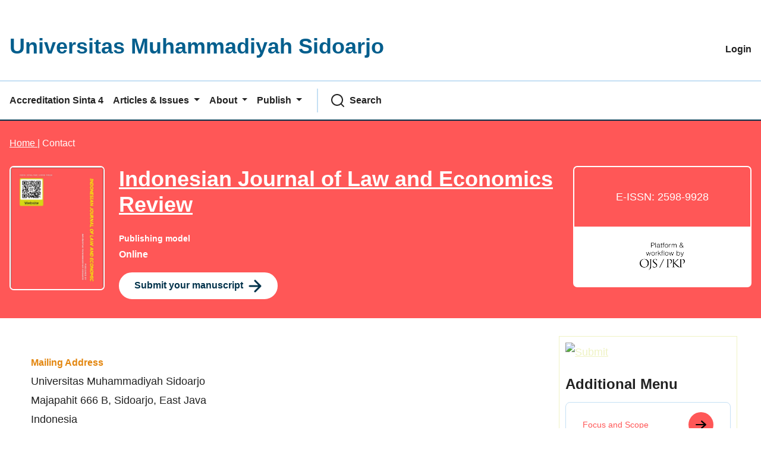

--- FILE ---
content_type: text/css
request_url: https://ijler.umsida.ac.id/plugins/themes/sukma/css/print.css?v=3.3.0.21
body_size: 196
content:
@media print{body{border:0!important;margin:0!important;padding:0!important;min-height:0!important}body,div,h1,h2,h3,ol,ul{overflow:visible!important}.u-icon{width:1em;height:1em}}@page{margin:1cm}

/*# sourceMappingURL=print-b8af42253b.css.map */

--- FILE ---
content_type: text/css
request_url: https://ijler.umsida.ac.id/plugins/themes/sukma/css/core-darwin.css?v=3.3.0.21
body_size: 947
content:
/*! normalize.css v8.0.1 | MIT License | github.com/necolas/normalize.css */
html {
    line-height: 1.15;
    -webkit-text-size-adjust: 100%;
  }
  body {
    margin: 0;
    font-family: "Merriweather Sans", "Helvetica Neue", Helvetica, Arial,
      sans-serif;
    line-height: 1.8;
  }
  details,
  main {
    display: block;
  }
  h1 {
    font-size: 2em;
    margin: 0.67em 0;
  }
  pre {
    font-family: monospace, monospace;
    font-size: 1em;
  }
  a {
    background-color: transparent;
    color: #025e8d;
  }
  strong {
    font-weight: bolder;
  }
  small {
    font-size: 80%;
  }
  sub {
    font-size: 75%;
    line-height: 0;
    position: relative;
    vertical-align: baseline;
    bottom: -0.25em;
  }
  img {
    border: 0;
    max-width: 100%;
    height: auto;
    vertical-align: middle;
  }
  button,
  input,
  select {
    font-family: inherit;
    font-size: 100%;
    line-height: 1.15;
    margin: 0;
  }
  button,
  input {
    overflow: visible;
  }
  button,
  select {
    text-transform: none;
  }
  [type="button"],
  [type="submit"],
  button {
    -webkit-appearance: button;
  }
  [type="button"]::-moz-focus-inner,
  [type="submit"]::-moz-focus-inner,
  button::-moz-focus-inner {
    border-style: none;
    padding: 0;
  }
  [type="button"]:-moz-focusring,
  [type="submit"]:-moz-focusring,
  button:-moz-focusring {
    outline: 1px dotted ButtonText;
  }
  fieldset {
    padding: 0.35em 0.75em 0.625em;
  }
  legend {
    color: inherit;
    display: table;
    max-width: 100%;
    white-space: normal;
  }
  [type="checkbox"],
  [type="radio"],
  legend {
    box-sizing: border-box;
    padding: 0;
  }
  [type="number"]::-webkit-inner-spin-button,
  [type="number"]::-webkit-outer-spin-button {
    height: auto;
  }
  [type="search"] {
    -webkit-appearance: textfield;
    outline-offset: -2px;
  }
  [type="search"]::-webkit-search-decoration {
    -webkit-appearance: none;
  }
  ::-webkit-file-upload-button {
    -webkit-appearance: button;
    font: inherit;
  }
  summary {
    display: list-item;
  }
  [hidden],
  template {
    display: none;
  }
  button {
    cursor: pointer;
  }
  svg {
    width: 1rem;
    height: 1rem;
  }
  .eds-c-header__brand img {
    max-width: 100%;
  }
  @media only screen and (min-width: 768px) {
    .eds-c-header__brand img {
      max-width: 340px;
    }
  }
  
  /*# sourceMappingURL=core-darwin-8c08f3c2fc.css.map */
  

--- FILE ---
content_type: text/css
request_url: https://ijler.umsida.ac.id/plugins/themes/sukma/css/darwin-journal.css?v=3.3.0.21
body_size: 22004
content:
@charset "UTF-8";
@font-face {
  font-family: "Merriweather";
  font-style: italic;
  font-weight: 700;
  font-display: swap;
  src: url(https://link.springer.com/oscar-static/fonts/merriweather/subsets/cyrillic-ext/MerriweatherItalic-Variable-Optimised-cyrillic-ext-subset.woff2)
    format("woff2");
  unicode-range: U+0460-052F, U+1C80-1C88, U+20B4, U+2DE0-2DFF, U+A640-A69F,
    U+FE2E-FE2F;
}
@font-face {
  font-family: "Merriweather";
  font-style: italic;
  font-weight: 400;
  font-display: swap;
  src: url(https://link.springer.com/oscar-static/fonts/merriweather/subsets/cyrillic-ext/MerriweatherItalic-Variable-Optimised-cyrillic-ext-subset.woff2)
    format("woff2");
  unicode-range: U+0460-052F, U+1C80-1C88, U+20B4, U+2DE0-2DFF, U+A640-A69F,
    U+FE2E-FE2F;
}
@font-face {
  font-family: "Merriweather";
  font-style: italic;
  font-weight: 700;
  font-display: swap;
  src: url(https://link.springer.com/oscar-static/fonts/merriweather/subsets/cyrillic/MerriweatherItalic-Variable-Optimised-cyrillic-subset.woff2)
    format("woff2");
  unicode-range: U+0301, U+0400-045F, U+0490-0491, U+04B0-04B1, U+2116;
}
@font-face {
  font-family: "Merriweather";
  font-style: italic;
  font-weight: 400;
  font-display: swap;
  src: url(https://link.springer.com/oscar-static/fonts/merriweather/subsets/cyrillic/MerriweatherItalic-Variable-Optimised-cyrillic-subset.woff2)
    format("woff2");
  unicode-range: U+0301, U+0400-045F, U+0490-0491, U+04B0-04B1, U+2116;
}
@font-face {
  font-family: "Merriweather";
  font-style: italic;
  font-weight: 700;
  font-display: swap;
  src: url(https://link.springer.com/oscar-static/fonts/merriweather/subsets/vietnamese/MerriweatherItalic-Variable-Optimised-vietnamese-subset.woff2)
    format("woff2");
  unicode-range: U+0102-0103, U+0110-0111, U+0128-0129, U+0168-0169, U+01A0-01A1,
    U+01AF-01B0, U+0300-0301, U+0303-0304, U+0308-0309, U+0323, U+0329,
    U+1EA0-1EF9, U+20AB;
}
@font-face {
  font-family: "Merriweather";
  font-style: italic;
  font-weight: 400;
  font-display: swap;
  src: url(https://link.springer.com/oscar-static/fonts/merriweather/subsets/vietnamese/MerriweatherItalic-Variable-Optimised-vietnamese-subset.woff2)
    format("woff2");
  unicode-range: U+0102-0103, U+0110-0111, U+0128-0129, U+0168-0169, U+01A0-01A1,
    U+01AF-01B0, U+0300-0301, U+0303-0304, U+0308-0309, U+0323, U+0329,
    U+1EA0-1EF9, U+20AB;
}
@font-face {
  font-family: "Merriweather";
  font-style: italic;
  font-weight: 700;
  font-display: swap;
  src: url(https://link.springer.com/oscar-static/fonts/merriweather/subsets/latin-ext/MerriweatherItalic-Variable-Optimised-latin-ext-subset.woff2)
    format("woff2");
  unicode-range: U+0100-02AF, U+0304, U+0308, U+0329, U+1E00-1E9F, U+1EF2-1EFF,
    U+2020, U+20A0-20AB, U+20AD-20CF, U+2113, U+2C60-2C7F, U+A720-A7FF;
}
@font-face {
  font-family: "Merriweather";
  font-style: italic;
  font-weight: 400;
  font-display: swap;
  src: url(https://link.springer.com/oscar-static/fonts/merriweather/subsets/latin-ext/MerriweatherItalic-Variable-Optimised-latin-ext-subset.woff2)
    format("woff2");
  unicode-range: U+0100-02AF, U+0304, U+0308, U+0329, U+1E00-1E9F, U+1EF2-1EFF,
    U+2020, U+20A0-20AB, U+20AD-20CF, U+2113, U+2C60-2C7F, U+A720-A7FF;
}
@font-face {
  font-family: "Merriweather";
  font-style: italic;
  font-weight: 700;
  font-display: swap;
  src: url(https://link.springer.com/oscar-static/fonts/merriweather/subsets/latin/MerriweatherItalic-Variable-Optimised-latin-subset.woff2)
    format("woff2");
  unicode-range: U+0000-00FF, U+0131, U+0152-0153, U+02BB-02BC, U+02C6, U+02DA,
    U+02DC, U+0304, U+0308, U+0329, U+2000-206F, U+2074, U+20AC, U+2122, U+2191,
    U+2193, U+2212, U+2215, U+FEFF, U+FFFD;
}
@font-face {
  font-family: "Merriweather";
  font-style: italic;
  font-weight: 400;
  font-display: swap;
  src: url(https://link.springer.com/oscar-static/fonts/merriweather/subsets/latin/MerriweatherItalic-Variable-Optimised-latin-subset.woff2)
    format("woff2");
  unicode-range: U+0000-00FF, U+0131, U+0152-0153, U+02BB-02BC, U+02C6, U+02DA,
    U+02DC, U+0304, U+0308, U+0329, U+2000-206F, U+2074, U+20AC, U+2122, U+2191,
    U+2193, U+2212, U+2215, U+FEFF, U+FFFD;
}
@font-face {
  font-family: "Merriweather Sans";
  font-style: italic;
  font-weight: 300;
  font-display: swap;
  src: url(https://link.springer.com/oscar-static/fonts/merriweather/subsets/vietnamese/MerriweatherSansItalic-Variable-Optimised-vietnamese-subset.woff2)
    format("woff2");
  unicode-range: U+0102-0103, U+0110-0111, U+0128-0129, U+0168-0169, U+01A0-01A1,
    U+01AF-01B0, U+0300-0301, U+0303-0304, U+0308-0309, U+0323, U+0329,
    U+1EA0-1EF9, U+20AB;
}
@font-face {
  font-family: "Merriweather Sans";
  font-style: italic;
  font-weight: 700;
  font-display: swap;
  src: url(https://link.springer.com/oscar-static/fonts/merriweather/subsets/vietnamese/MerriweatherSansItalic-Variable-Optimised-vietnamese-subset.woff2)
    format("woff2");
  unicode-range: U+0102-0103, U+0110-0111, U+0128-0129, U+0168-0169, U+01A0-01A1,
    U+01AF-01B0, U+0300-0301, U+0303-0304, U+0308-0309, U+0323, U+0329,
    U+1EA0-1EF9, U+20AB;
}
@font-face {
  font-family: "Merriweather Sans";
  font-style: italic;
  font-weight: 400;
  font-display: swap;
  src: url(https://link.springer.com/oscar-static/fonts/merriweather/subsets/vietnamese/MerriweatherSansItalic-Variable-Optimised-vietnamese-subset.woff2)
    format("woff2");
  unicode-range: U+0102-0103, U+0110-0111, U+0128-0129, U+0168-0169, U+01A0-01A1,
    U+01AF-01B0, U+0300-0301, U+0303-0304, U+0308-0309, U+0323, U+0329,
    U+1EA0-1EF9, U+20AB;
}
@font-face {
  font-family: "Merriweather Sans";
  font-style: italic;
  font-weight: 300;
  font-display: swap;
  src: url(https://link.springer.com/oscar-static/fonts/merriweather/subsets/latin-ext/MerriweatherSansItalic-Variable-Optimised-latin-ext-subset.woff2)
    format("woff2");
  unicode-range: U+0100-02AF, U+0304, U+0308, U+0329, U+1E00-1E9F, U+1EF2-1EFF,
    U+2020, U+20A0-20AB, U+20AD-20CF, U+2113, U+2C60-2C7F, U+A720-A7FF;
}
@font-face {
  font-family: "Merriweather Sans";
  font-style: italic;
  font-weight: 700;
  font-display: swap;
  src: url(https://link.springer.com/oscar-static/fonts/merriweather/subsets/latin-ext/MerriweatherSansItalic-Variable-Optimised-latin-ext-subset.woff2)
    format("woff2");
  unicode-range: U+0100-02AF, U+0304, U+0308, U+0329, U+1E00-1E9F, U+1EF2-1EFF,
    U+2020, U+20A0-20AB, U+20AD-20CF, U+2113, U+2C60-2C7F, U+A720-A7FF;
}
@font-face {
  font-family: "Merriweather Sans";
  font-style: italic;
  font-weight: 400;
  font-display: swap;
  src: url(https://link.springer.com/oscar-static/fonts/merriweather/subsets/latin-ext/MerriweatherSansItalic-Variable-Optimised-latin-ext-subset.woff2)
    format("woff2");
  unicode-range: U+0100-02AF, U+0304, U+0308, U+0329, U+1E00-1E9F, U+1EF2-1EFF,
    U+2020, U+20A0-20AB, U+20AD-20CF, U+2113, U+2C60-2C7F, U+A720-A7FF;
}
@font-face {
  font-family: "Merriweather Sans";
  font-style: italic;
  font-weight: 300;
  font-display: swap;
  src: url(https://link.springer.com/oscar-static/fonts/merriweather/subsets/latin/MerriweatherSansItalic-Variable-Optimised-latin-subset.woff2)
    format("woff2");
  unicode-range: U+0000-00FF, U+0131, U+0152-0153, U+02BB-02BC, U+02C6, U+02DA,
    U+02DC, U+0304, U+0308, U+0329, U+2000-206F, U+2074, U+20AC, U+2122, U+2191,
    U+2193, U+2212, U+2215, U+FEFF, U+FFFD;
}
@font-face {
  font-family: "Merriweather Sans";
  font-style: italic;
  font-weight: 700;
  font-display: swap;
  src: url(https://link.springer.com/oscar-static/fonts/merriweather/subsets/latin/MerriweatherSansItalic-Variable-Optimised-latin-subset.woff2)
    format("woff2");
  unicode-range: U+0000-00FF, U+0131, U+0152-0153, U+02BB-02BC, U+02C6, U+02DA,
    U+02DC, U+0304, U+0308, U+0329, U+2000-206F, U+2074, U+20AC, U+2122, U+2191,
    U+2193, U+2212, U+2215, U+FEFF, U+FFFD;
}
@font-face {
  font-family: "Merriweather Sans";
  font-style: italic;
  font-weight: 400;
  font-display: swap;
  src: url(https://link.springer.com/oscar-static/fonts/merriweather/subsets/latin/MerriweatherSansItalic-Variable-Optimised-latin-subset.woff2)
    format("woff2");
  unicode-range: U+0000-00FF, U+0131, U+0152-0153, U+02BB-02BC, U+02C6, U+02DA,
    U+02DC, U+0304, U+0308, U+0329, U+2000-206F, U+2074, U+20AC, U+2122, U+2191,
    U+2193, U+2212, U+2215, U+FEFF, U+FFFD;
}
@font-face {
  font-family: "Merriweather";
  font-style: normal;
  font-weight: 700;
  font-display: swap;
  src: url(https://link.springer.com/oscar-static/fonts/merriweather/subsets/cyrillic-ext/Merriweather-Variable-Optimised-cyrillic-ext-subset.woff2)
    format("woff2");
  unicode-range: U+0460-052F, U+1C80-1C88, U+20B4, U+2DE0-2DFF, U+A640-A69F,
    U+FE2E-FE2F;
}
@font-face {
  font-family: "Merriweather";
  font-style: normal;
  font-weight: 400;
  font-display: swap;
  src: url(https://link.springer.com/oscar-static/fonts/merriweather/subsets/cyrillic-ext/Merriweather-Variable-Optimised-cyrillic-ext-subset.woff2)
    format("woff2");
  unicode-range: U+0460-052F, U+1C80-1C88, U+20B4, U+2DE0-2DFF, U+A640-A69F,
    U+FE2E-FE2F;
}
@font-face {
  font-family: "Merriweather";
  font-style: normal;
  font-weight: 700;
  font-display: swap;
  src: url(https://link.springer.com/oscar-static/fonts/merriweather/subsets/cyrillic/Merriweather-Variable-Optimised-cyrillic-subset.woff2)
    format("woff2");
  unicode-range: U+0301, U+0400-045F, U+0490-0491, U+04B0-04B1, U+2116;
}
@font-face {
  font-family: "Merriweather";
  font-style: normal;
  font-weight: 400;
  font-display: swap;
  src: url(https://link.springer.com/oscar-static/fonts/merriweather/subsets/cyrillic/Merriweather-Variable-Optimised-cyrillic-subset.woff2)
    format("woff2");
  unicode-range: U+0301, U+0400-045F, U+0490-0491, U+04B0-04B1, U+2116;
}
@font-face {
  font-family: "Merriweather";
  font-style: normal;
  font-weight: 700;
  font-display: swap;
  src: url(https://link.springer.com/oscar-static/fonts/merriweather/subsets/vietnamese/Merriweather-Variable-Optimised-vietnamese-subset.woff2)
    format("woff2");
  unicode-range: U+0102-0103, U+0110-0111, U+0128-0129, U+0168-0169, U+01A0-01A1,
    U+01AF-01B0, U+0300-0301, U+0303-0304, U+0308-0309, U+0323, U+0329,
    U+1EA0-1EF9, U+20AB;
}
@font-face {
  font-family: "Merriweather";
  font-style: normal;
  font-weight: 400;
  font-display: swap;
  src: url(https://link.springer.com/oscar-static/fonts/merriweather/subsets/vietnamese/Merriweather-Variable-Optimised-vietnamese-subset.woff2)
    format("woff2");
  unicode-range: U+0102-0103, U+0110-0111, U+0128-0129, U+0168-0169, U+01A0-01A1,
    U+01AF-01B0, U+0300-0301, U+0303-0304, U+0308-0309, U+0323, U+0329,
    U+1EA0-1EF9, U+20AB;
}
@font-face {
  font-family: "Merriweather";
  font-style: normal;
  font-weight: 700;
  font-display: swap;
  src: url(https://link.springer.com/oscar-static/fonts/merriweather/subsets/latin-ext/Merriweather-Variable-Optimised-latin-ext-subset.woff2)
    format("woff2");
  unicode-range: U+0100-02AF, U+0304, U+0308, U+0329, U+1E00-1E9F, U+1EF2-1EFF,
    U+2020, U+20A0-20AB, U+20AD-20CF, U+2113, U+2C60-2C7F, U+A720-A7FF;
}
@font-face {
  font-family: "Merriweather";
  font-style: normal;
  font-weight: 400;
  font-display: swap;
  src: url(https://link.springer.com/oscar-static/fonts/merriweather/subsets/latin-ext/Merriweather-Variable-Optimised-latin-ext-subset.woff2)
    format("woff2");
  unicode-range: U+0100-02AF, U+0304, U+0308, U+0329, U+1E00-1E9F, U+1EF2-1EFF,
    U+2020, U+20A0-20AB, U+20AD-20CF, U+2113, U+2C60-2C7F, U+A720-A7FF;
}
@font-face {
  font-family: "Merriweather";
  font-style: normal;
  font-weight: 700;
  font-display: swap;
  src: url(https://link.springer.com/oscar-static/fonts/merriweather/subsets/latin/Merriweather-Variable-Optimised-latin-subset.woff2)
    format("woff2");
  unicode-range: U+0000-00FF, U+0131, U+0152-0153, U+02BB-02BC, U+02C6, U+02DA,
    U+02DC, U+0304, U+0308, U+0329, U+2000-206F, U+2074, U+20AC, U+2122, U+2191,
    U+2193, U+2212, U+2215, U+FEFF, U+FFFD;
}
@font-face {
  font-family: "Merriweather";
  font-style: normal;
  font-weight: 400;
  font-display: swap;
  src: url(https://link.springer.com/oscar-static/fonts/merriweather/subsets/latin/Merriweather-Variable-Optimised-latin-subset.woff2)
    format("woff2");
  unicode-range: U+0000-00FF, U+0131, U+0152-0153, U+02BB-02BC, U+02C6, U+02DA,
    U+02DC, U+0304, U+0308, U+0329, U+2000-206F, U+2074, U+20AC, U+2122, U+2191,
    U+2193, U+2212, U+2215, U+FEFF, U+FFFD;
}
@font-face {
  font-family: "Merriweather Sans";
  font-style: normal;
  font-weight: 300;
  font-display: swap;
  src: url(https://link.springer.com/oscar-static/fonts/merriweather/subsets/vietnamese/MerriweatherSans-Variable-Optimised-vietnamese-subset.woff2)
    format("woff2");
  unicode-range: U+0102-0103, U+0110-0111, U+0128-0129, U+0168-0169, U+01A0-01A1,
    U+01AF-01B0, U+0300-0301, U+0303-0304, U+0308-0309, U+0323, U+0329,
    U+1EA0-1EF9, U+20AB;
}
@font-face {
  font-family: "Merriweather Sans";
  font-style: normal;
  font-weight: 700;
  font-display: swap;
  src: url(https://link.springer.com/oscar-static/fonts/merriweather/subsets/vietnamese/MerriweatherSans-Variable-Optimised-vietnamese-subset.woff2)
    format("woff2");
  unicode-range: U+0102-0103, U+0110-0111, U+0128-0129, U+0168-0169, U+01A0-01A1,
    U+01AF-01B0, U+0300-0301, U+0303-0304, U+0308-0309, U+0323, U+0329,
    U+1EA0-1EF9, U+20AB;
}
@font-face {
  font-family: "Merriweather Sans";
  font-style: normal;
  font-weight: 400;
  font-display: swap;
  src: url(https://link.springer.com/oscar-static/fonts/merriweather/subsets/vietnamese/MerriweatherSans-Variable-Optimised-vietnamese-subset.woff2)
    format("woff2");
  unicode-range: U+0102-0103, U+0110-0111, U+0128-0129, U+0168-0169, U+01A0-01A1,
    U+01AF-01B0, U+0300-0301, U+0303-0304, U+0308-0309, U+0323, U+0329,
    U+1EA0-1EF9, U+20AB;
}
@font-face {
  font-family: "Merriweather Sans";
  font-style: normal;
  font-weight: 300;
  font-display: swap;
  src: url(https://link.springer.com/oscar-static/fonts/merriweather/subsets/latin-ext/MerriweatherSans-Variable-Optimised-latin-ext-subset.woff2)
    format("woff2");
  unicode-range: U+0100-02AF, U+0304, U+0308, U+0329, U+1E00-1E9F, U+1EF2-1EFF,
    U+2020, U+20A0-20AB, U+20AD-20CF, U+2113, U+2C60-2C7F, U+A720-A7FF;
}
@font-face {
  font-family: "Merriweather Sans";
  font-style: normal;
  font-weight: 700;
  font-display: swap;
  src: url(https://link.springer.com/oscar-static/fonts/merriweather/subsets/latin-ext/MerriweatherSans-Variable-Optimised-latin-ext-subset.woff2)
    format("woff2");
  unicode-range: U+0100-02AF, U+0304, U+0308, U+0329, U+1E00-1E9F, U+1EF2-1EFF,
    U+2020, U+20A0-20AB, U+20AD-20CF, U+2113, U+2C60-2C7F, U+A720-A7FF;
}
@font-face {
  font-family: "Merriweather Sans";
  font-style: normal;
  font-weight: 400;
  font-display: swap;
  src: url(https://link.springer.com/oscar-static/fonts/merriweather/subsets/latin-ext/MerriweatherSans-Variable-Optimised-latin-ext-subset.woff2)
    format("woff2");
  unicode-range: U+0100-02AF, U+0304, U+0308, U+0329, U+1E00-1E9F, U+1EF2-1EFF,
    U+2020, U+20A0-20AB, U+20AD-20CF, U+2113, U+2C60-2C7F, U+A720-A7FF;
}
@font-face {
  font-family: "Merriweather Sans";
  font-style: normal;
  font-weight: 300;
  font-display: swap;
  src: url(https://link.springer.com/oscar-static/fonts/merriweather/subsets/latin/MerriweatherSans-Variable-Optimised-latin-subset.woff2)
    format("woff2");
  unicode-range: U+0000-00FF, U+0131, U+0152-0153, U+02BB-02BC, U+02C6, U+02DA,
    U+02DC, U+0304, U+0308, U+0329, U+2000-206F, U+2074, U+20AC, U+2122, U+2191,
    U+2193, U+2212, U+2215, U+FEFF, U+FFFD;
}
@font-face {
  font-family: "Merriweather Sans";
  font-style: normal;
  font-weight: 700;
  font-display: swap;
  src: url(https://link.springer.com/oscar-static/fonts/merriweather/subsets/latin/MerriweatherSans-Variable-Optimised-latin-subset.woff2)
    format("woff2");
  unicode-range: U+0000-00FF, U+0131, U+0152-0153, U+02BB-02BC, U+02C6, U+02DA,
    U+02DC, U+0304, U+0308, U+0329, U+2000-206F, U+2074, U+20AC, U+2122, U+2191,
    U+2193, U+2212, U+2215, U+FEFF, U+FFFD;
}
@font-face {
  font-family: "Merriweather Sans";
  font-style: normal;
  font-weight: 400;
  font-display: swap;
  src: url(https://link.springer.com/oscar-static/fonts/merriweather/subsets/latin/MerriweatherSans-Variable-Optimised-latin-subset.woff2)
    format("woff2");
  unicode-range: U+0000-00FF, U+0131, U+0152-0153, U+02BB-02BC, U+02C6, U+02DA,
    U+02DC, U+0304, U+0308, U+0329, U+2000-206F, U+2074, U+20AC, U+2122, U+2191,
    U+2193, U+2212, U+2215, U+FEFF, U+FFFD;
}
body {
  font-family: "Merriweather Sans", "Helvetica Neue", Helvetica, Arial,
    sans-serif;
  line-height: 1.8;
  min-height: 100%;
  color: #222;
  background: #fff;
  font-size: clamp(1rem, 4vw, 1.125rem);
}
a {
  color: #025e8d;
  text-decoration: underline;
  -webkit-text-decoration-skip: ink;
  text-decoration-skip-ink: auto;
  text-decoration-thickness: 0.0625rem;
  text-underline-offset: 0.25rem;
}
button {
  cursor: pointer;
}
img {
  border: 0;
  max-width: 100%;
  height: auto;
  vertical-align: middle;
}
html {
  height: 100%;
  overflow-y: scroll;
  font-size: 100%;
  box-sizing: border-box;
}
h1 {
  font-size: 2.25rem;
  font-size: clamp(1.75rem, 4vw, 2.25rem);
}
h2 {
  font-size: 1.75rem;
  font-size: clamp(1.5rem, 4vw, 1.75rem);
}
h1,
h2,
h3,
h4,
h5 {
  line-height: 1.2;
  font-weight: 700;
}
h3 {
  font-size: 1.5rem;
  font-size: clamp(1.25rem, 4vw, 1.5rem);
}
h4,
h5 {
  font-size: 1.25rem;
}
body,
h5 {
  font-size: 1.125rem;
}
*,
:after,
:before {
  box-sizing: inherit;
}
abbr[title] {
  text-decoration: none;
}
dd {
  margin: 0;
}
p {
  margin-bottom: 2rem;
  margin-top: 0;
  margin-bottom: 32px;
}
p:last-of-type {
  margin-bottom: 0;
}
a.visited,
a:visited {
  color: #01324b;
}
a.hover,
a:hover {
  color: #01324b;
  text-decoration-thickness: 0.25rem;
  text-underline-offset: 0.25rem;
}
a.active,
a:active {
  color: #025e8d;
}
a.focus,
a:focus {
  outline: 4px solid #08c;
}
table {
  font-size: 1rem;
  line-height: 1.8;
  border-collapse: collapse;
  border: 0;
  width: 100%;
  margin-bottom: 32px;
}
td,
th {
  padding: 8px;
  vertical-align: top;
}
th {
  text-align: left;
  border-bottom: 3px solid #01324b;
}
td {
  font-family: "Merriweather Sans", "Helvetica Neue", Helvetica, Arial,
    sans-serif;
  border-bottom: 2px solid #dadada;
}
[contenteditable]:focus,
button:not([disabled]):focus,
input:not([disabled]):focus,
select:not([disabled]):focus,
textarea:not([disabled]):focus {
  outline: 4px solid #08c;
}
input[type="file"]:focus-within {
  outline: 4px solid #08c;
}
h1,
h2,
h3,
h4,
h5,
h6 {
  margin-top: 0;
  margin-bottom: 0.33333em;
}
.c-breadcrumbs {
  list-style: none;
  margin: 0;
  padding: 0;
  font-size: 1rem;
  font-size: min(max(0.875rem, 2vw), 1rem);
  font-family: "Merriweather Sans", "Helvetica Neue", Helvetica, Arial,
    sans-serif;
  color: #333;
}
.c-author-list > li,
.c-breadcrumbs > li {
  display: inline;
}
.c-breadcrumbs__link,
.c-breadcrumbs__link.hover,
.c-breadcrumbs__link.visited,
.c-breadcrumbs__link:hover,
.c-breadcrumbs__link:visited {
  color: #025e8d;
}
svg.c-breadcrumbs__chevron {
  margin: 0 0.25rem;
  fill: #333;
  width: 10px;
  height: 10px;
}
.c-breadcrumbs--contrast,
.c-breadcrumbs--contrast .c-breadcrumbs__link,
.c-breadcrumbs--contrast .c-breadcrumbs__link.hover,
.c-breadcrumbs--contrast .c-breadcrumbs__link.visited,
.c-breadcrumbs--contrast .c-breadcrumbs__link:hover,
.c-breadcrumbs--contrast .c-breadcrumbs__link:visited {
  color: #fff;
}
.c-breadcrumbs--contrast svg.c-breadcrumbs__chevron {
  fill: #fff;
}
@media only screen and (max-width: 479px) {
  .c-breadcrumbs .c-breadcrumbs__item {
    display: none;
  }
  .c-breadcrumbs .c-breadcrumbs__item:nth-last-child(1),
  .c-breadcrumbs .c-breadcrumbs__item:nth-last-child(2) {
    display: inline;
  }
}
.eds-c-section-heading {
  border-bottom: 1px solid #c5e0f4;
  padding-bottom: 8px;
  width: 100%;
}
.eds-c-section-heading--darker-underline {
  border-color: #222;
}
.eds-c-section-heading--aside {
  display: flex;
  justify-content: space-between;
  align-items: baseline;
}
.c-forms__error,
.c-forms__hint,
.c-forms__label,
.c-forms__legend {
  display: block;
}
.c-forms__error {
  font-weight: 400;
}
.c-forms__input-container {
  position: relative;
}
.c-forms__error-summary,
.c-forms__field,
.c-forms__field *,
.c-forms__fieldset {
  line-height: 1.4;
}
.c-forms__error-summary,
.c-forms__field {
  font-size: 1rem;
}
.c-forms__field small {
  font-size: inherit;
}
.c-forms__fieldset,
.c-forms__legend {
  padding: 0;
  border: 0;
}
.c-forms__error-summary,
.c-forms__field,
.c-forms__input-container {
  max-width: 70ch;
}
.c-forms__inline-fields {
  display: flex;
  flex-wrap: wrap;
  align-items: flex-end;
  gap: var(--form-inline-gap, 0.5rem);
}
.c-forms__inline-fields--nowrap {
  flex-wrap: nowrap;
}
.c-forms__inline-fields .c-forms__field--formText {
  flex-grow: 666;
}
.c-forms__inline-fields .c-forms__input {
  height: 100%;
}
.c-forms__pictographic-radios {
  display: flex;
  flex-direction: column;
  gap: 1rem;
  flex-wrap: wrap;
}
@media only screen and (min-width: 480px) {
  .c-forms__pictographic-radios {
    flex-direction: row;
  }
  .c-forms__pictographic-radios .c-forms__label + .c-forms__label {
    margin-top: 0;
  }
}
* + .c-forms__error-summary,
* + .c-forms__field,
* + .c-forms__fieldset {
  margin-top: 1.5rem;
}
.c-forms__inline-fields *,
.c-forms__legend * {
  margin: 0;
}
.c-forms__field .u-visually-hidden + * {
  margin-top: 0;
}
.c-forms__input {
  box-sizing: border-box;
  border: 1px solid;
  color: #000;
  width: 100%;
  padding: 0.5rem;
  background-color: #fff;
  font-weight: 400;
}
* + .c-forms__input,
* + .c-forms__input-container {
  margin-top: 0.25rem;
}
.c-forms__input:focus {
  outline: 3px solid #08c;
}
.c-forms__input[invalid] {
  border-color: #c40606;
  border-width: 2px;
}
.c-forms__input[disabled] {
  cursor: not-allowed;
  border-color: #dadada;
}
.c-forms__label {
  font-size: 1rem;
  font-weight: 700;
  color: #000;
  padding: 0;
}
.c-forms__error + label,
.c-forms__error-summary-errors li + li,
.c-forms__hint,
.c-forms__label + .c-forms__label,
label + .c-forms__error {
  margin-top: 0.25rem;
}
.c-forms__hint {
  font-weight: 400;
  color: #666;
}
.c-forms__hint--inline,
.eds-c-footer__links li {
  display: inline-block;
}
.c-forms__error {
  color: #c40606;
  display: flex;
  align-items: flex-start;
}
.c-forms__error .c-forms__icon {
  color: #c40606;
}
.c-forms__icon svg {
  vertical-align: calc(0.5rem/8 * -1);
  overflow: visible;
  pointer-events: none;
}
.c-forms__input--select {
  cursor: pointer;
  -webkit-appearance: none;
  -moz-appearance: none;
  appearance: none;
  padding-right: 1.5rem;
}
.c-forms__input-container--select .c-forms__icon {
  position: absolute;
  right: 0.5rem;
  top: 50%;
  transform: translateY(-50%);
  pointer-events: none;
}
.c-form__label--visually-hidden,
.c-forms__input--checkbox,
.c-forms__input--radio {
  -webkit-clip-path: inset(50%);
  clip-path: inset(50%);
  height: 1px;
  overflow: hidden;
  position: absolute;
  white-space: nowrap;
  width: 1px;
}
.c-forms__label--inline,
.c-forms__label--pictographic-radio {
  display: flex;
  align-items: center;
  font-weight: 400;
  cursor: pointer;
}
.c-forms__label--inline {
  padding: 0;
}
.c-forms__label--inline::before {
  content: "";
  flex-shrink: 0;
  width: 1.5rem;
  height: 1.5rem;
  background-color: #fff;
  border: 2px solid #999;
  margin-right: 0.5rem;
}
@media only screen and (min-width: 1024px) {
  .c-forms__field--small + .c-forms__field--small {
    margin-top: 1rem;
  }
}
.app-journal-filter-by-sort-by label,
.c-forms__field--small .c-forms__label {
  font-size: 0.875rem;
}
.c-forms__field--small .c-forms__label--inline::before,
.c-forms__icon svg {
  width: 1rem;
  height: 1rem;
}
.c-forms__label--pictographic-radio {
  flex-direction: row;
  gap: 0.5rem;
}
@media only screen and (min-width: 480px) {
  .c-forms__label--pictographic-radio {
    flex-direction: column;
    justify-content: space-between;
  }
}
.c-forms__label--pictographic-radio svg {
  box-sizing: content-box;
  flex: 0 0 auto;
  width: var(--forms--pictographic-radio-icon-size, 4rem);
  height: var(--forms--pictographic-radio-icon-size, 4rem);
  fill: #fff;
  stroke: #01324b;
  background-color: #fff;
}
:checked + .c-forms__label--pictographic-radio svg {
  fill: #01324b;
  background-color: #01324b;
  stroke: #fff;
}
.c-forms__label--boxed-icon svg {
  padding: 0.5rem;
  border: 2px solid #999;
}
:checked + .c-forms__label--boxed-icon svg {
  border-color: #fff;
}
.c-forms__label--pictographic-radio:hover svg,
:focus + .c-forms__label--pictographic-radio svg {
  box-shadow: 0 0 0 3px #08c;
}
:checked + .c-forms__label--inline::before {
  border-color: #01324b;
}
:focus + .c-forms__label--inline::before {
  box-shadow: 0 0 0 3px #08c;
}
.c-forms__label--radio::before {
  border-radius: 50%;
}
.c-forms__label--checkbox::before {
  border-radius: 0.125em;
}
[invalid] + .c-forms__label--checkbox::before {
  border-color: #c40606;
}
:checked + .c-forms__label--radio::before {
  background: radial-gradient(#01324b 0, #01324b 40%, #fff 40%);
}
:checked + .c-forms__label--checkbox::before {
  background-color: #01324b;
  background-image: url('data:image/svg+xml;utf8,<svg xmlns="http://www.w3.org/2000/svg" stroke-width="3" stroke="white" stroke-linejoin="round" fill="none" stroke-linecap="round" viewBox="0 0 20 20"><path d="M4.5,11 10,15 16,5"></path></svg>');
  border-color: #01324b;
  background-size: 100%;
  background-repeat: none;
  background-position: center;
}
.c-forms__sub-fields {
  margin-top: 0.25rem;
  margin-left: calc(1.5rem / 4);
  padding-top: 1.5rem;
  padding-left: 1.5rem;
  position: relative;
  display: none;
}
.c-forms__sub-fields::before {
  content: "";
  position: absolute;
  top: 0;
  bottom: 0;
  left: 0;
  width: calc(1.5rem / 2);
  background-color: #dadada;
  border-radius: 4px;
}
:checked ~ .c-forms__sub-fields {
  display: block;
}
.c-forms__error-summary {
  background-color: #fff;
  box-sizing: border-box;
  display: flex;
  gap: 0.5rem;
  padding: 0.5rem;
  color: #c40606;
  border: 1px solid #dadada;
  border-bottom: 4px solid #c40606;
}
.c-forms__error-summary .c-forms__icon svg {
  width: 2rem;
  height: 2rem;
}
.c-forms__error-summary-errors {
  padding: 0;
  margin-bottom: 0;
  margin-top: 0.5rem;
  list-style: none;
}
.c-forms__error-summary-errors a {
  color: inherit;
  text-decoration: underline;
}
.c-forms__error-summary-title {
  color: initial;
  font-weight: 700;
}
.c-header {
  font-family: "Merriweather Sans", "Helvetica Neue", Helvetica, Arial,
    sans-serif;
  font-size: 1rem;
  line-height: 1.4;
  background-color: #fff;
  padding: 8px 0 0;
  border-bottom: 2px solid #01324b;
  font-size: 16px;
}
.c-header__container {
  max-width: 1280px;
  margin: 0 auto 8px;
  padding: 0 8px;
  justify-content: space-between;
  position: relative;
  display: flex;
  align-items: center;
  flex-wrap: nowrap;
  gap: 8px 16px;
}
.c-header__nav {
  border-top: 2px solid #cedbe0;
  padding-top: 4px;
  position: relative;
}
.c-header__nav-container {
  max-width: 1280px;
  padding: 0 8px;
  margin: 0 auto 4px;
  display: flex;
  align-items: center;
  flex-wrap: wrap;
  position: relative;
}
.c-header__nav-container > :not(:last-child) {
  margin-right: 32px;
}
.c-header__link-container {
  display: flex;
  align-items: center;
  flex: 1 0 auto;
  gap: 8px 16px;
  justify-content: space-between;
}
.c-header__list {
  list-style: none;
  margin: 0;
  padding: 0;
}
.c-header__list-item {
  margin: 0 auto;
  max-width: 1280px;
  font-weight: 700;
  padding: 8px;
}
.c-header__list-item:not(:last-child) {
  border-bottom: 2px solid #cedbe0;
}
.c-header__item {
  color: inherit;
}
@media only screen and (min-width: 768px) {
  .c-header__item--menu {
    display: none;
    visibility: hidden;
  }
  .c-header__item--menu:first-child + * {
    -webkit-margin-before: 0;
    margin-block-start: 0;
  }
}
.c-header__item--inline-links {
  display: none;
  visibility: hidden;
}
.c-header__item--inline-links:first-child + * {
  -webkit-margin-before: 0;
  margin-block-start: 0;
}
@media only screen and (min-width: 768px) {
  .c-header__item--inline-links {
    display: flex;
    gap: 16px;
    visibility: visible;
  }
}
.c-header__item--divider:before {
  content: "";
  position: absolute;
  border-left: 2px solid #cedbe0;
  height: calc(100% - 16px);
  top: 8px;
  margin-left: -15px;
}
.c-header__brand a {
  display: block;
  line-height: 1;
  padding: 16px 8px;
  text-decoration: none;
}
.c-header__brand img {
  height: 24px;
  width: auto;
}
.c-header__link {
  display: inline-block;
  padding: 16px 8px;
  color: inherit;
  font-weight: 700;
  -webkit-text-decoration-color: transparent;
  text-decoration-color: transparent;
  position: relative;
  word-break: normal;
  white-space: nowrap;
}
.c-header__link:visited {
  color: inherit;
}
.c-header__link:hover {
  color: inherit;
  -webkit-text-decoration-color: inherit;
  text-decoration-color: inherit;
}
.c-header__link--static {
  flex: 0 0 auto;
}
.c-header__link.is-open {
  color: #025e8d;
}
.c-header__link.is-open::after {
  content: "";
  background-color: #025e8d;
  width: 100%;
  height: 6px;
  border-radius: 4px;
  position: absolute;
  bottom: -4px;
  left: 0;
}
.c-header__icon {
  fill: currentColor;
  transform: translate(0, 0);
  display: inline-block;
  width: 1em;
  height: 1em;
  vertical-align: bottom;
  font-size: 24px;
}
.c-header__icon + * {
  margin-left: 8px;
}
.c-header__expander {
  background-color: #ebf1f5;
}
.c-header__search {
  padding: 24px 0;
}
@media only screen and (min-width: 768px) {
  .c-header__search {
    max-width: 70%;
  }
}
.c-header__search-container {
  position: relative;
}
.c-header__search-label {
  display: inline-block;
  color: inherit;
  font-weight: 700;
  margin-bottom: 8px;
}
.c-header__search-input {
  border: 1px solid #000;
  width: 100%;
  padding: 8px 48px 8px 8px;
  background-color: #fff;
}
.c-header__search-button {
  background-color: transparent;
  border: 0;
  color: inherit;
  position: absolute;
  height: 100%;
  padding: 0 8px;
  right: 0;
}
.has-tethered.c-header__expander {
  margin-top: -2px;
  width: 100%;
  top: 100%;
  z-index: 10;
  left: 0;
  border-bottom: 2px solid #01324b;
}
@media only screen and (min-width: 768px) {
  .has-tethered.c-header__expander--menu {
    display: none;
    visibility: hidden;
  }
  .has-tethered.c-header__expander--menu:first-child + * {
    -webkit-margin-before: 0;
    margin-block-start: 0;
  }
}
.has-tethered.c-header__expander--account {
  transform: translateY(8px);
  width: auto;
  left: auto;
  position: absolute;
  right: 0;
  bottom: auto;
  margin-top: 0;
}
.has-tethered .c-header__heading {
  display: none;
  visibility: hidden;
}
.has-tethered .c-header__heading:first-child + * {
  -webkit-margin-before: 0;
  margin-block-start: 0;
}
.has-tethered .c-header__search {
  margin: auto;
}
.c-header__heading {
  margin: 0 auto;
  max-width: 1280px;
  padding: 16px 16px 0;
}
.c-list-description,
.c-list-header {
  font-family: "Merriweather Sans", "Helvetica Neue", Helvetica, Arial,
    sans-serif;
}
.c-list-header {
  display: flex;
  justify-content: space-between;
  margin-bottom: 16px;
  border-bottom: 2px solid #999;
  padding-bottom: 4px;
  font-size: 0.875rem;
}
.c-list-description {
  font-size: 1rem;
  line-height: 1.8;
  margin-bottom: 0;
  width: 100%;
}
.c-list-description__item {
  margin-bottom: 16px;
}
.c-list-description__details p:last-child,
.c-list-description__item:last-child {
  margin-bottom: 0;
}
.c-list-description__term {
  font-weight: 700;
  margin-bottom: 0;
}
.c-list-description__details {
  display: block;
}
.c-list-description__details p {
  display: block;
  margin-bottom: 0;
}
.c-list-columned {
  -moz-column-gap: 24px;
  column-gap: 24px;
}
@media only screen and (min-width: 768px) {
  .c-list-columned {
    -moz-column-count: 2;
    column-count: 2;
  }
}
@media only screen and (min-width: 876px) {
  .c-list-columned {
    -moz-column-count: 3;
    column-count: 3;
  }
}
.c-list-group {
  list-style: none;
  margin: 0;
  padding: 0;
  line-height: 1.4;
}
.c-list-group__item > a.c-list-group__link--bold {
  font-weight: 700;
}
.c-list-group--xs .c-list-group__item {
  padding: 4px 0;
}
.c-list-group--sm .c-list-group__item {
  padding: 8px 0;
}
.c-list-group--md .c-list-group__item {
  padding: 16px 0;
}
.c-list-group--lg .c-list-group__item {
  padding: 24px 0;
}
.c-list-group--bordered .c-list-group__item:not(:last-child) {
  border-bottom: 1px solid #ccc;
}
.c-list-group--flush .c-list-group__item:first-child {
  padding-top: 0;
}
.c-list-group--flush .c-list-group__item:last-child {
  padding-bottom: 0;
}
.c-list-bullets
  ul:not(.c-list-bullets--hide):not(.app-journal-editorial__editor-list):not(
    .c-author-list
  ):not(.eds-c-pagination):not(.c-pagination):not(
    .app-collections-list__list
  ):not(.app-journal-latest-issue__editors-list):not(
    .app-info-presentation-box
  ) {
  list-style-type: none;
  list-style-position: initial;
  padding: 0;
  margin-bottom: 48px;
}
.c-list-bullets
  ul:not(.c-list-bullets--hide):not(.app-journal-editorial__editor-list):not(
    .c-author-list
  ):not(.eds-c-pagination):not(.c-pagination):not(
    .app-collections-list__list
  ):not(.app-journal-latest-issue__editors-list):not(
    .app-info-presentation-box
  ):has(+ .u-mt-24) {
  margin-bottom: 0;
}
.c-list-bullets
  ul:not(.c-list-bullets--hide):not(.app-journal-editorial__editor-list):not(
    .c-author-list
  ):not(.eds-c-pagination):not(.c-pagination):not(
    .app-collections-list__list
  ):not(.app-journal-latest-issue__editors-list):not(.app-info-presentation-box)
  li {
  position: relative;
  padding-left: 24px;
  line-height: 1.8;
  margin-bottom: 0.5em;
}
.c-list-bullets
  ul:not(.c-list-bullets--hide):not(.app-journal-editorial__editor-list):not(
    .c-author-list
  ):not(.eds-c-pagination):not(.c-pagination):not(
    .app-collections-list__list
  ):not(.app-journal-latest-issue__editors-list):not(.app-info-presentation-box)
  li
  > ul {
  margin-top: 0.5em;
  margin-bottom: 0;
}
.c-list-bullets--no-spacing
  ul:not(.c-list-bullets--hide):not(.app-journal-editorial__editor-list):not(
    .c-author-list
  ):not(.eds-c-pagination):not(.c-pagination):not(
    .app-collections-list__list
  ):not(.app-journal-latest-issue__editors-list):not(
    .app-info-presentation-box
  ),
.c-list-bullets--no-spacing
  ul:not(.c-list-bullets--hide):not(.app-journal-editorial__editor-list):not(
    .c-author-list
  ):not(.eds-c-pagination):not(.c-pagination):not(
    .app-collections-list__list
  ):not(.app-journal-latest-issue__editors-list):not(.app-info-presentation-box)
  li {
  margin-bottom: 0;
}
.c-list-bullets--no-spacing
  ul:not(.c-list-bullets--hide):not(.app-journal-editorial__editor-list):not(
    .c-author-list
  ):not(.eds-c-pagination):not(.c-pagination):not(
    .app-collections-list__list
  ):not(.app-journal-latest-issue__editors-list):not(.app-info-presentation-box)
  li
  > ul {
  margin-top: 0;
}
.c-list-bullets
  ul:not(.c-list-bullets--hide):not(.app-journal-editorial__editor-list):not(
    .c-author-list
  ):not(.eds-c-pagination):not(.c-pagination):not(
    .app-collections-list__list
  ):not(.app-journal-latest-issue__editors-list):not(.app-info-presentation-box)
  li::before {
  position: absolute;
  content: "";
  left: 0;
  top: calc(0.9em - 5px);
  background-image: url("data:image/svg+xml,%3Csvg viewBox='0 0 100 100' xmlns='http://www.w3.org/2000/svg' fill='%233a9bd6'%3E%3Ccircle cx='50' cy='50' r='50'/%3E%3C/svg%3E");
  width: 10px;
  height: 10px;
}
.c-list-bullets
  ul:not(.c-list-bullets--hide):not(.app-journal-editorial__editor-list):not(
    .c-author-list
  ):not(.eds-c-pagination):not(.c-pagination):not(
    .app-collections-list__list
  ):not(.app-journal-latest-issue__editors-list):not(.app-info-presentation-box)
  li
  > ul
  > li:before {
  background-image: url("data:image/svg+xml,%3Csvg xmlns='http://www.w3.org/2000/svg' viewBox='0 0 100 100'%3E%3Ccircle cx='49.4' cy='49.4' r='44.4' stroke='%233a9bd6' stroke-width='10' fill='none'/%3E%3C/svg%3E");
}
.c-meta {
  list-style: none;
  margin: 0;
  padding: 0;
  display: flex;
  flex-wrap: wrap;
  align-items: center;
  font-family: "Merriweather Sans", "Helvetica Neue", Helvetica, Arial,
    sans-serif;
  font-size: 0.775rem;
  color: #000;
  line-height: 1.5;
}
.c-meta--large {
  font-size: 1.25rem;
}
.c-meta--large .c-meta__item {
  margin-bottom: 20px;
}
.c-meta__item:not(:last-child) {
  border-right: 2px solid #999;
  padding-right: 8px;
  margin-right: 8px;
  line-height: 1;
  border-color: #c5e0f4;
  margin-bottom: 8px;
}
@media only screen and (max-width: 767px) {
  .c-meta__item--block-sm-max {
    display: block;
  }
  .c-meta__item--block-sm-max:not(:last-child) {
    border-right: none;
    margin-right: 0;
    padding-right: 0;
  }
}
@media only screen and (min-width: 1024px) {
  .c-meta__item--block-at-lg {
    display: block;
  }
  .c-meta__item--block-at-lg:not(:last-child) {
    border-right: none;
    margin-right: 0;
    padding-right: 0;
  }
}
.c-meta__type {
  text-transform: none;
  font-weight: 700;
}
.c-meta__link {
  color: #222;
  text-decoration: underline;
}
.c-meta__link:visited {
  color: #222;
}
.c-refine-by {
  font-size: 16px;
  border: 0;
  margin: 0;
  padding: 0;
}
.c-refine-by__layout {
  display: flex;
  flex-direction: column;
  flex-wrap: wrap;
  justify-content: flex-start;
  align-items: flex-start;
  gap: 16px 24px;
}
.c-refine-by__layout > .c-forms__label--wrapper,
.eds-c-status-message__text h5 {
  margin-top: 0;
}
@media only screen and (min-width: 480px) {
  .c-refine-by__layout {
    flex-direction: row;
  }
}
.c-refine-by__legend {
  font-weight: 700;
  margin-bottom: 16px;
  white-space: nowrap;
}
@media only screen and (min-width: 480px) {
  .c-refine-by__legend {
    float: left;
    margin-right: 16px;
    margin-bottom: 0;
  }
}
.c-skip-link {
  background: #01324b;
  color: #fff;
  font-size: 1rem;
  font-family: "Merriweather Sans", "Helvetica Neue", Helvetica, Arial,
    sans-serif;
  text-align: center;
  padding: 8px;
  position: absolute;
  width: 100%;
  inset: 0;
  bottom: auto;
  z-index: 9999;
  transform: translateY(-100%);
}
@media (prefers-reduced-motion: reduce) {
  .c-skip-link {
    transition: top 0.3s ease-in-out;
  }
}
@media print {
  .c-skip-link {
    display: none;
  }
}
.c-skip-link:active,
.c-skip-link:hover,
.c-skip-link:link,
.c-skip-link:visited {
  color: #fff;
}
.c-skip-link:focus {
  transform: translateY(0);
}
.c-status-message {
  font-family: "Merriweather Sans", "Helvetica Neue", Helvetica, Arial,
    sans-serif;
  font-size: clamp(0.875rem, 4vw, 1rem);
  font-weight: 400;
  position: relative;
}
.c-status-message :last-child {
  margin-bottom: 0;
}
.c-status-message a {
  color: #000;
}
.c-status-message--bold {
  font-weight: 700;
}
.c-status-message--boxed {
  background-color: #fff;
  border: 1px solid #dadada;
  border-radius: 8px;
  line-height: 1.4;
  padding: 16px;
  box-shadow: 0 0 5px 0 rgba(51, 51, 51, 0.1);
  overflow: hidden;
}
.c-status-message--banner {
  background-color: #fff;
  line-height: 1.4;
  padding: 16px 0;
}
.c-status-message--banner .c-status-message__container {
  justify-content: center;
  padding: 0 16px;
}
.c-status-message--sticky {
  position: -webkit-sticky;
  position: sticky;
  top: 0;
  z-index: 999;
}
.c-status-message__container {
  display: flex;
  justify-content: flex-start;
  align-items: center;
}
.c-status-message__icon {
  width: 21px;
  height: 21px;
  margin-right: 8px;
  flex-shrink: 0;
  align-self: flex-start;
}
.c-status-message__message :first-child,
.c-status-message__message :last-child {
  margin-top: 0;
}
.c-status-message__icon--top {
  align-self: flex-start;
}
.c-status-message--info .c-status-message__icon {
  color: #0070a8;
}
.c-status-message--banner.c-status-message--info {
  border-bottom: 4px solid #0070a8;
}
.c-status-message--boxed.c-status-message--info
  .c-status-message__bottom-border {
  content: "";
  position: absolute;
  bottom: 0;
  left: 0;
  background: #0070a8;
  height: 4px;
  width: 100%;
}
.c-status-message--info .c-status-message__icon {
  fill: #0070a8;
}
.c-status-message--error .c-status-message__icon {
  color: #be1818;
}
.c-status-message--banner.c-status-message--error {
  border-bottom: 4px solid #be1818;
}
.c-status-message--boxed.c-status-message--error
  .c-status-message__bottom-border {
  content: "";
  position: absolute;
  bottom: 0;
  left: 0;
  background: #be1818;
  height: 4px;
  width: 100%;
}
.c-status-message--error .c-status-message__icon {
  fill: #be1818;
}
.c-status-message--success .c-status-message__icon {
  color: #00a69d;
}
.c-status-message--banner.c-status-message--success {
  border-bottom: 4px solid #00a69d;
}
.c-status-message--boxed.c-status-message--success
  .c-status-message__bottom-border {
  content: "";
  position: absolute;
  bottom: 0;
  left: 0;
  background: #00a69d;
  height: 4px;
  width: 100%;
}
.c-status-message--success .c-status-message__icon {
  fill: #00a69d;
}
.c-status-message--warning .c-status-message__icon {
  color: #f58220;
}
.c-status-message--banner.c-status-message--warning {
  border-bottom: 4px solid #f58220;
}
.c-status-message--boxed.c-status-message--warning
  .c-status-message__bottom-border {
  content: "";
  position: absolute;
  bottom: 0;
  left: 0;
  background: #f58220;
  height: 4px;
  width: 100%;
}
.c-status-message--warning .c-status-message__icon {
  fill: #f58220;
}
.c-author-list {
  list-style: none;
  margin: 0;
  padding: 0;
  font-size: 1rem;
  font-family: "Merriweather Sans", "Helvetica Neue", Helvetica, Arial,
    sans-serif;
  color: #222;
  line-height: 1.5;
}
.c-author-list > li:not(:first-child):not(:last-child)::before {
  content: ", ";
}
.c-author-list > li:not(:only-child):last-child::before {
  content: " & ";
}
.c-author-list--compact {
  line-height: 1.4;
  font-size: 0.875rem;
}
.c-author-list--truncated > li:not(:only-child):last-child::before {
  content: " ... ";
}
.js .c-author-list {
  display: inline;
}
.js .c-author-list__hide {
  display: none;
  visibility: hidden;
}
.js .c-author-list__hide:first-child + * {
  -webkit-margin-before: 0;
  margin-block-start: 0;
}
.eds-c-button {
  cursor: pointer;
  display: inline-block;
  margin: 0;
  position: relative;
  text-decoration: none;
  text-align: center;
  width: 100%;
  font-family: "Merriweather Sans", "Helvetica Neue", Helvetica, Arial,
    sans-serif;
  font-size: 1rem;
  line-height: 1.5;
  padding: 0.5rem 1.5rem;
  border-radius: 32px;
  font-weight: 700;
}
.eds-c-button svg {
  vertical-align: middle;
  width: 1.5rem;
  height: 1.5rem;
}
.eds-c-button svg:first-child {
  margin-right: 8px;
}
.eds-c-button svg:last-child {
  margin-left: 8px;
}
@media only screen and (min-width: 480px) {
  .eds-c-button {
    width: auto;
  }
}
.eds-c-button--primary {
  color: #fff;
  background-color: #025e8d;
  background-image: none;
  border: 2px solid transparent;
  box-shadow: none;
  text-decoration: none;
}
.eds-c-button--primary svg,
.eds-c-button--secondary svg,
.eds-c-button--tertiary svg {
  fill: currentColor;
}
.eds-c-button--primary:visited {
  color: #fff;
}
.eds-c-button--primary:hover {
  border: 2px solid #025e8d;
  box-shadow: none;
  text-decoration: none;
}
.eds-c-button--primary:focus {
  border: 2px solid transparent;
  box-shadow: inset 0 0 0 2px #025e8d;
  text-decoration: none;
}
.eds-c-button--primary:active {
  border: 2px solid #01324b;
  box-shadow: none;
  text-decoration: none;
  color: #01324b;
  background-color: #fff;
}
.eds-c-button--primary:focus,
.eds-c-button--primary:hover {
  color: #025e8d;
  background-color: #fff;
  background-image: none;
}
.eds-c-button--primary:focus svg path,
.eds-c-button--primary:hover svg path {
  fill: #025e8d;
}
.eds-c-button--secondary {
  color: #025e8d;
  background-color: #fff;
  background-image: none;
}
.eds-c-button--secondary:visited {
  color: #025e8d;
}
.eds-c-button--secondary,
.eds-c-button--secondary:hover {
  border: 2px solid #025e8d;
  box-shadow: none;
  text-decoration: none;
}
.eds-c-button--secondary:focus {
  border: 2px solid #fff;
  box-shadow: none;
  text-decoration: none;
}
.eds-c-button--secondary:active {
  border: 2px solid #01324b;
  box-shadow: none;
  text-decoration: none;
  color: #fff;
  background-color: #01324b;
}
.eds-c-button--secondary:focus,
.eds-c-button--secondary:hover {
  color: #fff;
  background-color: #025e8d;
  background-image: none;
}
.eds-c-button--secondary:focus svg path,
.eds-c-button--secondary:hover svg path {
  fill: #fff;
}
.eds-c-button--tertiary {
  color: #025e8d;
  background-color: #f0f7fc;
  background-image: none;
  text-decoration-thickness: 0.0625rem;
}
.eds-c-button--tertiary:visited {
  color: #025e8d;
}
.eds-c-button--tertiary,
.eds-c-button--tertiary:hover {
  border: 2px solid #f0f7fc;
  box-shadow: none;
  text-decoration: underline;
  text-underline-offset: 0.25rem;
}
.eds-c-button--tertiary:hover {
  text-decoration-thickness: 0.25rem;
}
.eds-c-button--tertiary:focus {
  border: 2px solid #f0f7fc;
  box-shadow: none;
  text-decoration: underline;
}
.eds-c-button--tertiary:active {
  border: 2px solid #f0f7fc;
  box-shadow: none;
  text-decoration: underline;
  color: #01324b;
  background-color: #f0f7fc;
}
.eds-c-button--tertiary:focus,
.eds-c-button--tertiary:hover {
  color: #025e8d;
  background-color: #f0f7fc;
  background-image: none;
}
.eds-c-button--tertiary:focus svg path,
.eds-c-button--tertiary:hover svg path {
  fill: #025e8d;
}
.eds-c-button--small {
  font-size: 0.875rem;
  padding: 0.25rem 1rem;
}
.eds-c-button--small svg {
  width: 1rem;
  height: 1rem;
}
.eds-c-card-composable {
  display: flex;
  flex-direction: column;
  font-size: 0.875rem;
  color: #222;
  background-color: #fff;
  overflow: hidden;
  font-family: inherit;
  border-radius: 8px;
  border: 1px solid #c5e0f4;
}
.eds-c-card-composable.eds-c-card-composable--faux-link {
  position: relative;
}
.eds-c-card-composable.eds-c-card-composable--faux-link:hover {
  background-color: #c5e0f4;
}
.eds-c-card-composable.eds-c-card-composable--faux-link:hover
  .eds-c-card-composable__icon-container,
.eds-c-card-composable.eds-c-card-composable--faux-link:hover
  .eds-c-card-composable__sidebar--with-separator::before {
  background-color: #fff;
}
.eds-c-card-composable.eds-c-card-composable--faux-link:hover
  .eds-c-card-composable__metadata-list-horizontal
  div:not(:last-child) {
  border-bottom: 1px solid #fff;
}
.eds-c-card-composable--highlight-default {
  border-top: 10px solid #dadada;
}
.eds-c-card-composable--highlight-action {
  border-top: 10px solid #08c;
}
.eds-c-card-composable__figure,
.eds-c-card-composable__picture {
  flex: 0 0 auto;
  width: 100%;
  display: inline-block;
  overflow: hidden;
  margin: 0;
}
.eds-c-card-composable__figure img,
.eds-c-card-composable__picture img {
  width: 100%;
  height: inherit;
  -o-object-fit: cover;
  object-fit: cover;
}
@supports (aspect-ratio: 1/1) {
  .eds-c-card-composable__figure img,
  .eds-c-card-composable__picture img {
    padding-bottom: 0;
    aspect-ratio: var(--eds-c-card-composable--image-aspect-ratio, 16/9);
  }
}
.eds-c-card-composable__summary {
  line-height: 1.5;
}
.eds-c-card-composable__summary.eds-c-card__summary--truncate-text {
  max-width: 650px;
  display: -webkit-box;
  -webkit-line-clamp: 3;
  line-clamp: 3;
  -webkit-box-orient: vertical;
  overflow: hidden;
}
.eds-c-card-composable__label,
p.eds-c-card-composable__label {
  margin-bottom: 0.25rem;
}
.eds-c-card-composable__container {
  display: flex;
  flex-direction: column;
}
.eds-c-card-composable__container--with-sidebar {
  flex-direction: row;
  flex-grow: 1;
}
.eds-c-card-composable__body {
  display: flex;
  flex: 1 1 auto;
  word-break: break-word;
  font-size: 0.875rem;
  padding: 16px;
}
.eds-c-card-composable__title {
  font-size: 1.125rem;
  margin-top: 0;
  margin-bottom: 8px;
  max-width: 650px;
}
.eds-c-card-composable__title > a,
.eds-c-card-composable__title > a:visited {
  color: #222;
}
.eds-c-card-composable--faux-link .eds-c-card-composable__title > a {
  text-decoration: none;
}
.eds-c-card-composable--faux-link .eds-c-card-composable__title > a::before {
  content: "";
  position: absolute;
  top: 0;
  left: 0;
  bottom: 0;
  right: 0;
}
.eds-c-card-composable__sidebar {
  padding: 0 16px 16px;
}
.eds-c-card-composable__sidebar--with-separator {
  display: flex;
  padding: 0 16px 16px;
  flex-direction: column;
  gap: 8px;
}
.eds-c-card-composable__sidebar--with-separator::before {
  content: "";
  display: block;
  height: 1px;
  flex: 0 2 auto;
  background: #c5e0f4;
}
.eds-c-card-composable__icon-container {
  flex-shrink: 0;
  display: flex;
  justify-content: center;
  align-items: center;
  align-self: center;
  width: 64px;
  height: 64px;
  border-radius: 50%;
  background-color: #f0f7fc;
  padding: 16px;
  margin-right: 16px;
  color: #08c;
}
.eds-c-card-composable__metadata-list {
  margin: 0;
  line-height: 1.5;
}
.eds-c-card-composable__metadata-list div:not(:last-child),
.eds-c-card-composable__metadata-list-horizontal dd:not(:last-child) {
  margin-bottom: 16px;
}
.eds-c-card-composable__metadata-list dt {
  margin-bottom: 4px;
}
.eds-c-card-composable__metadata-list dd {
  font-weight: 700;
  white-space: nowrap;
}
.eds-c-card-composable__metadata-list-horizontal {
  margin: 0;
  flex-grow: 1;
}
.eds-c-card-composable__metadata-list-horizontal div {
  display: flex;
  justify-content: space-between;
}
.eds-c-card-composable__metadata-list-horizontal div:not(:last-child) {
  border-bottom: 1px solid #c5e0f4;
  padding-bottom: 8px;
  margin-bottom: 8px;
}
.eds-c-card-composable__metadata-list-horizontal dt {
  margin-bottom: 0;
}
.eds-c-card-composable__metadata-list-horizontal dd {
  font-weight: 700;
}
.eds-c-card-composable__journal-cover {
  border-radius: 8px;
  max-width: 100%;
  overflow: hidden;
}
.eds-c-card-composable__body-journal {
  display: grid;
  grid-template-columns: 60px 1fr;
  grid-template-rows: 1fr auto;
  gap: 16px 16px;
  grid-template-areas: "eds-c-card-composable__journal-cover eds-c-card-composable__journal-title" "eds-c-card-composable__journal-description eds-c-card-composable__journal-description";
}
.eds-c-card-composable__journal-cover {
  -ms-grid-row: 1;
  -ms-grid-column: 1;
  grid-area: eds-c-card-composable__journal-cover;
}
.eds-c-card-composable__journal-title {
  -ms-grid-row: 1;
  -ms-grid-column: 3;
  grid-area: eds-c-card-composable__journal-title;
}
.eds-c-card-composable__journal-description {
  -ms-grid-row: 3;
  -ms-grid-column: 1;
  -ms-grid-column-span: 3;
  grid-area: eds-c-card-composable__journal-description;
}
@media only screen and (min-width: 480px) {
  .eds-c-card-composable--horizontal.eds-c-card-composable--highlight-default {
    border-top: 1px solid #c5e0f4;
    border-left: 10px solid #dadada;
  }
  .eds-c-card-composable--horizontal.eds-c-card-composable--highlight-action {
    border-top: 1px solid #c5e0f4;
    border-left: 10px solid #08c;
  }
  .eds-c-card-composable--horizontal
    .eds-c-card-composable__container--to-sidebar {
    flex-direction: row;
    flex-grow: 1;
    flex-wrap: wrap;
  }
  .eds-c-card-composable--horizontal .eds-c-card-composable__sidebar {
    width: 280px;
    padding: 16px 16px 16px 0;
    flex-grow: 1;
  }
  .eds-c-card-composable--horizontal
    .eds-c-card-composable__sidebar--with-separator {
    display: flex;
    flex-direction: row;
    gap: 16px;
  }
  .eds-c-card-composable--horizontal
    .eds-c-card-composable__sidebar--with-separator::before {
    width: 1px;
    height: auto;
  }
  .eds-c-card-composable--horizontal .eds-c-card-composable__title {
    font-size: 1.5rem;
  }
  .eds-c-card-composable--horizontal .eds-c-card-composable__body {
    flex-basis: 0;
    flex-grow: 999;
    min-width: 400px;
  }
  .eds-c-card-composable--horizontal .eds-c-card-composable__body-journal {
    grid-template-columns: 115px 1fr;
    grid-template-rows: auto 1fr;
    grid-template-areas: "eds-c-card-composable__journal-cover eds-c-card-composable__journal-title" "eds-c-card-composable__journal-cover eds-c-card-composable__journal-description";
    gap: 0 16px;
    flex-basis: 0;
    flex-grow: 999;
    min-width: 400px;
  }
  .eds-c-card-composable--horizontal .eds-c-card-composable__journal-cover {
    -ms-grid-row: 1;
    -ms-grid-column: 1;
    grid-area: eds-c-card-composable__journal-cover;
  }
  .eds-c-card-composable--horizontal .eds-c-card-composable__journal-title {
    -ms-grid-row: 1;
    -ms-grid-column: 3;
    grid-area: eds-c-card-composable__journal-title;
  }
  .eds-c-card-composable--horizontal
    .eds-c-card-composable__journal-description {
    -ms-grid-row: 3;
    -ms-grid-column: 1;
    -ms-grid-column-span: 3;
    grid-area: eds-c-card-composable__journal-description;
  }
  @media only screen and (min-width: 480px) {
    .eds-c-card-composable--horizontal
      .eds-c-card-composable__body-journal
      > .eds-c-card-composable__journal-cover {
      -ms-grid-row: 1;
      -ms-grid-row-span: 3;
      -ms-grid-column: 1;
    }
    .eds-c-card-composable--horizontal
      .eds-c-card-composable__body-journal
      > .eds-c-card-composable__journal-title {
      -ms-grid-row: 1;
      -ms-grid-column: 3;
    }
    .eds-c-card-composable--horizontal
      .eds-c-card-composable__body-journal
      > .eds-c-card-composable__journal-description {
      -ms-grid-row: 3;
      -ms-grid-column: 3;
      -ms-grid-column-span: 1;
    }
  }
  .eds-c-card-composable--horizontal
    .eds-c-card-composable__body-journal
    > .eds-c-card-composable__journal-cover {
    -ms-grid-row: 1;
    -ms-grid-row-span: 3;
    -ms-grid-column: 1;
  }
  .eds-c-card-composable--horizontal
    .eds-c-card-composable__body-journal
    > .eds-c-card-composable__journal-title {
    -ms-grid-row: 1;
    -ms-grid-column: 3;
  }
  .eds-c-card-composable--horizontal
    .eds-c-card-composable__body-journal
    > .eds-c-card-composable__journal-description {
    -ms-grid-row: 3;
    -ms-grid-column: 3;
    -ms-grid-column-span: 1;
  }
}
.eds-c-footer {
  font-size: 1rem;
  background-color: #01324b;
  font-family: "Merriweather Sans", "Helvetica Neue", Helvetica, Arial,
    sans-serif;
  padding-top: 32px;
  padding-bottom: 32px;
  color: #fff;
  line-height: 1.4;
}
.eds-c-footer__container {
  margin: 0 auto;
  max-width: 1280px;
  padding: 0 16px;
}
@media print {
  .eds-c-footer__container {
    display: none;
  }
}
.eds-c-footer__links {
  list-style: none;
  padding: 0;
  margin: 0 0 32px;
}
.eds-c-footer__links li:not(:last-child) {
  margin-right: 24px;
}
.eds-c-footer__user {
  color: #fff;
  font-size: 1rem;
  margin-bottom: 24px;
}
.eds-c-footer__user-info {
  margin-bottom: 16px;
  margin-top: 0;
  line-height: 1.4;
}
.eds-c-footer__legal {
  color: #fff;
  font-size: 1rem;
  margin-top: 4px;
  margin-bottom: 0;
}
.eds-c-footer__link {
  color: inherit;
  line-height: 1.4;
}
.eds-c-footer__link.hover,
.eds-c-footer__link.visited,
.eds-c-footer__link:hover,
.eds-c-footer__link:visited {
  color: inherit;
}
.eds-c-footer__link > img {
  vertical-align: middle;
}
button.eds-c-footer__link {
  border: 0;
  background: 0 0;
  font-family: "Merriweather Sans", "Helvetica Neue", Helvetica, Arial,
    sans-serif;
  font-size: inherit;
  padding: 0;
  text-align: left;
}
.eds-c-footer__button-text {
  text-decoration: underline;
  -webkit-text-decoration-skip: ink;
  text-decoration-skip-ink: auto;
  text-decoration-thickness: 0.0625rem;
  text-underline-offset: 0.25rem;
  color: inherit;
}
.eds-c-footer__button-text.hover,
.eds-c-footer__button-text:hover {
  text-decoration-thickness: 0.25rem;
  text-underline-offset: 0.25rem;
}
.eds-c-footer__button-text.active,
.eds-c-footer__button-text:active {
  color: #025e8d;
}
.eds-c-footer__button-text.focus,
.eds-c-footer__button-text:focus {
  outline: 4px solid #08c;
}
.eds-c-footer__button-text.hover,
.eds-c-footer__button-text.visited,
.eds-c-footer__button-text:hover,
.eds-c-footer__button-text:visited {
  color: inherit;
}
.eds-c-footer__list {
  list-style: none;
  margin: 0;
  padding: 0;
}
.eds-c-footer__grid {
  display: flex;
  flex-wrap: wrap;
}
@supports (display: grid) {
  .eds-c-footer__grid {
    display: grid;
    grid-template-columns: repeat(auto-fit, minmax(250px, 1fr));
    grid-column-gap: 16px;
    grid-row-gap: 32px;
  }
}
.eds-c-footer__group {
  flex: 1 1 50%;
  max-width: 50%;
  padding-right: 16px;
  margin-bottom: 16px;
}
@media only screen and (min-width: 1024px) {
  .eds-c-footer__group {
    flex-basis: 25%;
    max-width: 25%;
  }
}
@supports (display: grid) {
  .eds-c-footer__group {
    padding-right: 0;
    max-width: none;
    margin-bottom: 0;
  }
}
.eds-c-footer__group--separator {
  border-bottom: 2px solid #fff;
  margin-bottom: 32px;
  padding-bottom: 32px;
}
.eds-c-footer__heading {
  color: #fff;
  margin-bottom: 16px;
  font-weight: 700;
  font-family: "Merriweather Sans", "Helvetica Neue", Helvetica, Arial,
    sans-serif;
}
.eds-c-footer__heading--visually-hidden {
  border: 0;
  clip: rect(0, 0, 0, 0);
  -webkit-clip-path: inset(50%);
  clip-path: inset(50%);
  height: 1px;
  overflow: hidden;
  padding: 0;
  position: absolute !important;
  white-space: nowrap;
  width: 1px;
}
.eds-c-footer__item:not(:last-child) {
  margin-bottom: 16px;
}
.eds-c-header {
  font-family: "Merriweather Sans", "Helvetica Neue", Helvetica, Arial,
    sans-serif;
  background-color: #fff;
  padding: 8px 0 0;
  border-bottom: 2px solid #01324b;
  font-size: 1rem;
  line-height: 1.5;
}
.eds-c-header__container {
  max-width: 1280px;
  margin: 0 auto 8px;
  padding: 0 8px;
  justify-content: space-between;
  position: relative;
  display: flex;
  align-items: center;
  flex-wrap: nowrap;
  gap: 8px 16px;
}
.eds-c-header__nav {
  border-top: 2px solid #c5e0f4;
  padding-top: 4px;
  position: relative;
}
.eds-c-header__nav-container {
  max-width: 1280px;
  padding: 0 8px;
  margin: 0 auto 4px;
  display: flex;
  align-items: center;
  flex-wrap: wrap;
  position: relative;
}
.eds-c-header__nav-container > :not(:last-child) {
  margin-right: 32px;
}
.eds-c-header__link-container {
  display: flex;
  align-items: center;
  flex: 1 0 auto;
  gap: 8px 16px;
  justify-content: space-between;
}
.eds-c-header__list {
  list-style: none;
  margin: 0;
  padding: 0;
}
.eds-c-header__list-item {
  margin: 0 auto;
  max-width: 1280px;
  font-weight: 700;
  padding: 8px;
}
.eds-c-header__list-item:not(:last-child) {
  border-bottom: 2px solid #c5e0f4;
}
.eds-c-header__item {
  color: inherit;
}
@media only screen and (min-width: 768px) {
  .eds-c-header__item--menu {
    display: none;
    visibility: hidden;
  }
  .eds-c-header__item--menu:first-child + * {
    -webkit-margin-before: 0;
    margin-block-start: 0;
  }
}
.eds-c-header__item--inline-links {
  display: none;
  visibility: hidden;
}
.eds-c-header__item--inline-links:first-child + * {
  -webkit-margin-before: 0;
  margin-block-start: 0;
}
@media only screen and (min-width: 768px) {
  .eds-c-header__item--inline-links {
    display: flex;
    gap: 16px;
    visibility: visible;
  }
}
.eds-c-header__item--divider:before {
  content: "";
  position: absolute;
  border-left: 2px solid #c5e0f4;
  height: calc(100% - 16px);
  top: 8px;
  margin-left: -15px;
}
.eds-c-header__brand {
  padding: 16px 8px;
}
.eds-c-header__brand a {
  display: block;
  line-height: 1;
  text-decoration: none;
}
.eds-c-header__brand img {
  height: 1.5rem;
  width: auto;
}
.eds-c-header__link {
  display: inline-block;
  padding: 16px 8px;
  color: inherit;
  font-weight: 700;
  -webkit-text-decoration-color: transparent;
  text-decoration-color: transparent;
  position: relative;
  word-break: normal;
  white-space: nowrap;
}
.eds-c-header__link:visited,
.eds-c-status-message__message a {
  color: inherit;
}
.eds-c-header__link:hover {
  color: inherit;
  -webkit-text-decoration-color: inherit;
  text-decoration-color: inherit;
}
.eds-c-header__link:not(.eds-c-header__expander .eds-c-header__link):hover {
  -webkit-text-decoration-color: transparent;
  text-decoration-color: transparent;
}
.eds-c-header__link:not(
    .eds-c-header__expander .eds-c-header__link
  ):hover::after {
  content: "";
  background-color: #025e8d;
  width: 100%;
  height: 6px;
  border-radius: 4px;
  position: absolute;
  bottom: -4px;
  left: 0;
}
.eds-c-header__link--static {
  flex: 0 0 auto;
}
.eds-c-header__link.is-open {
  color: #025e8d;
}
.eds-c-header__link.is-open::after {
  content: "";
  background-color: #025e8d;
  width: 100%;
  height: 6px;
  border-radius: 4px;
  position: absolute;
  bottom: -4px;
  left: 0;
}
.eds-c-header__icon {
  fill: currentColor;
  transform: translate(0, 0);
  display: inline-block;
  width: 1em;
  height: 1em;
  vertical-align: bottom;
  font-size: 1.5rem;
}
.eds-c-header__icon + * {
  margin-left: 8px;
}
.eds-c-header__expander {
  background-color: #f0f7fc;
}
.eds-c-header__search {
  display: block;
  padding: 24px 0;
}
@media only screen and (min-width: 768px) {
  .eds-c-header__search {
    max-width: 70%;
  }
}
.eds-c-header__search-container {
  position: relative;
}
.eds-c-header__search-label {
  display: inline-block;
  color: inherit;
  font-weight: 700;
  margin-bottom: 8px;
}
.eds-c-header__search-input {
  border: 1px solid #000;
  width: 100%;
  padding: 8px 48px 8px 8px;
  background-color: #fff;
}
.eds-c-header__search-button {
  background-color: transparent;
  border: 0;
  color: inherit;
  position: absolute;
  height: 100%;
  padding: 0 8px;
  right: 0;
}
.has-tethered.eds-c-header__expander {
  margin-top: -2px;
  width: 100%;
  top: 100%;
  z-index: 10;
  left: 0;
  border-bottom: 2px solid #01324b;
}
@media only screen and (min-width: 768px) {
  .has-tethered.eds-c-header__expander--menu {
    display: none;
    visibility: hidden;
  }
  .has-tethered.eds-c-header__expander--menu:first-child + * {
    -webkit-margin-before: 0;
    margin-block-start: 0;
  }
}
.has-tethered.eds-c-header__expander--account {
  transform: translateY(8px);
  width: auto;
  left: auto;
  position: absolute;
  right: 0;
  bottom: auto;
  margin-top: 0;
}
.has-tethered .eds-c-header__heading {
  display: none;
  visibility: hidden;
}
.has-tethered .eds-c-header__heading:first-child + * {
  -webkit-margin-before: 0;
  margin-block-start: 0;
}
.has-tethered .eds-c-header__search {
  margin: auto;
}
.eds-c-header__heading {
  margin: 0 auto;
  max-width: 1280px;
  padding: 16px 16px 0;
}
.eds-c-pagination {
  list-style: none;
  margin: 0;
  display: flex;
  justify-content: center;
  flex-wrap: wrap;
  align-items: center;
  font-family: "Merriweather Sans", "Helvetica Neue", Helvetica, Arial,
    sans-serif;
  font-size: 0.875rem;
  padding: 32px 0;
  line-height: 1.4;
  gap: 16px 0;
}
@media only screen and (min-width: 480px) {
  .eds-c-pagination {
    padding: 32px 16px;
  }
}
.app-journal-filter-by-sort-by input[type="radio"],
.eds-c-pagination__item {
  margin-right: 8px;
}
.eds-c-pagination__item--prev {
  margin-right: 16px;
}
.eds-c-pagination__item--next .eds-c-pagination__link,
.eds-c-pagination__item--prev .eds-c-pagination__link {
  padding: 16px 8px;
}
.eds-c-pagination__item--next {
  margin-left: 8px;
}
.eds-c-pagination__item:last-child {
  margin-right: 0;
}
.eds-c-pagination__link {
  align-items: center;
  cursor: pointer;
  display: inline-block;
  font-size: 1rem;
  margin: 0;
  position: relative;
  padding: 16px 24px;
  text-align: center;
  transition: all 0.2s;
  color: #222;
}
.eds-c-pagination__link:visited {
  color: #222;
}
.eds-c-pagination__link--disabled {
  color: #555;
  border-color: #555;
  cursor: default;
}
.eds-c-pagination__link--active {
  color: #fff;
  background-color: #01324b;
  background-image: none;
  border-radius: 8px;
}
.eds-c-pagination__link--active:focus,
.eds-c-pagination__link--active:hover,
.eds-c-pagination__link--active:visited {
  color: #fff;
}
.eds-c-pagination__link-container {
  display: flex;
  align-items: center;
}
.eds-c-pagination__icon {
  fill: #222;
  width: 1.5rem;
  height: 1.5rem;
}
.eds-c-pagination__icon--disabled {
  fill: #555;
}
.eds-c-pagination__visually-hidden {
  border: 0;
  clip: rect(0, 0, 0, 0);
  -webkit-clip-path: inset(50%);
  clip-path: inset(50%);
  height: 1px;
  overflow: hidden;
  padding: 0;
  position: absolute !important;
  white-space: nowrap;
  width: 1px;
}
.eds-c-status-message {
  display: flex;
  gap: 0.5rem;
  font-family: "Merriweather Sans", "Helvetica Neue", Helvetica, Arial,
    sans-serif;
  font-size: 1rem;
  position: relative;
  box-sizing: border-box;
  border-radius: 8px;
  background-color: #fff;
  border: 1px solid #999;
  line-height: 1.4;
  padding: 16px 16px 12px;
}
.eds-c-status-message :last-child {
  margin-bottom: 0;
}
.eds-c-status-message__text {
  padding-right: 12px;
  margin-top: 2px;
}
.eds-c-status-message__icon {
  fill: currentColor;
  transform: translate(0, 0);
  display: inline-block;
  vertical-align: text-top;
  width: 24px;
  height: 24px;
  flex: 0 0 auto;
  margin-right: 8px;
}
.eds-c-status-message__icon--top {
  align-self: flex-start;
}
.eds-c-status-message__dismiss-button {
  position: absolute;
  border: 0;
  background: 0 0;
  right: 8px;
  cursor: pointer;
}
.eds-c-status-message__dismiss-icon {
  fill: currentColor;
  transform: translate(0, 0);
  display: inline-block;
  vertical-align: text-top;
  width: 24px;
  height: 24px;
  color: #555;
}
.eds-c-status-message__title {
  font-weight: 700;
  margin-bottom: 8px;
}
.eds-c-status-message--info .eds-c-status-message__icon {
  color: #0070a8;
}
.eds-c-status-message--info {
  border-bottom: 4px solid #0070a8;
}
.eds-c-status-message--error .eds-c-status-message__icon {
  color: #be1818;
}
.eds-c-status-message--error {
  border-bottom: 4px solid #be1818;
}
.eds-c-status-message--success .eds-c-status-message__icon {
  color: #00a69d;
}
.eds-c-status-message--success {
  border-bottom: 4px solid #00a69d;
}
.eds-c-status-message--warning .eds-c-status-message__icon {
  color: #f58220;
}
.eds-c-status-message--warning {
  border-bottom: 4px solid #f58220;
}
.l-stack > * {
  margin: 0;
}
.l-stack > * + * {
  margin-top: 1.5em;
  margin-top: var(--stack--gap, 1.5em);
}
@supports (gap: 1.5em) {
  .l-stack > * {
    margin: 0;
  }
  .l-stack {
    display: flex;
    flex-direction: column;
    gap: var(--stack--gap, 1.5em);
  }
}
.l-grid {
  list-style: none;
  padding: 0;
}
.l-grid > * + * {
  margin-top: 1em;
  margin-top: var(--grid--gap, 1em);
}
@supports (display: grid) {
  .l-grid > * {
    margin: 0;
  }
  .l-grid {
    display: grid;
    gap: 1em;
    gap: var(--grid--gap, 1em);
    grid-template-columns: repeat(
      auto-fit,
      minmax(var(--grid--basis, min(300px, 100%)), 1fr)
    );
  }
}
.app-page-layout {
  display: flex;
  flex-wrap: wrap;
  word-wrap: break-word;
  overflow-wrap: anywhere;
  padding-left: 40px; 
  padding-right: 40px;
  padding-top:30px;
  
}
.app-card-collection__text p,
.app-card-highlight__text p,
.app-card-highlight__text ul,
.app-journal-masthead__publishing-model dl,
.app-journal-overview__metrics dl,
.app-page-layout > * {
  margin: 0;
}
.app-page-layout__main,
.app-page-layout__main > *,
.app-page-layout__side {
  margin-bottom: 48px;
}
.app-page-layout__main--s {
  margin-top: 16px;
}
.app-page-layout__main--s > * {
  margin-bottom: 16px;
}
.app-page-layout__main--s .eds-c-card-composable:last-of-type {
  margin-bottom: 0;
}
.app-page-layout__side > * {
  margin-bottom: 24px;
}
.app-page-layout__main > :last-child,
.app-page-layout__side > :last-child {
  margin-bottom: 0;
}
.app-page-layout__main.app-page-layout__main--mb-0 {
  margin-bottom: 24px;
}
.app-page-layout__main.app-page-layout__main--mb-0 > *,
.app-page-layout__main.app-page-layout__main--mb-0 ~ .app-page-layout__side {
  margin-bottom: 0;
}
.app-page-layout__main {
  flex-grow: 1;
}
.app-page-layout__side {
  width: 100%;
  flex-basis: 100%;
}
.app-page-layout--navigation {
  justify-content: space-between;
}
.app-page-layout-buttons {
  min-width: initial;
  padding: 0 16px 16px;
  display: flex;
  flex-wrap: wrap;
  gap: 16px;
}
@media only screen and (min-width: 480px) {
  .app-page-layout-buttons {
    min-width: 400px;
    flex-wrap: nowrap;
    flex-basis: 0;
    flex-grow: 999;
  }
}
@media only screen and (min-width: 1024px) {
  .app-page-layout {
    justify-content: space-between;
  }
  .app-page-layout__main,
  .app-page-layout__main > *,
  .app-page-layout__side {
    margin-bottom: 64px;
  }
  .app-page-layout__main--s {
    margin-top: 0;
  }
  .app-page-layout__main--s > * {
    margin-bottom: 24px;
  }
  .app-page-layout__side {
    flex-basis: 300px;
  }
  .app-page-layout .app-page-layout__side {
    flex-grow: initial;
  }
  .app-page-layout > :not(.app-page-layout__side) {
    flex-basis: 63%;
    flex-grow: initial;
  }
  .app-page-layout--listing-content > :not(.app-page-layout__side) {
    flex-basis: 0;
    flex-grow: 999;
  }
  .app-page-layout--listing-content > :first-child {
    padding-right: 24px;
  }
}
.app-masthead__colour-1 {
  --background-color: rgb(255, 21, 0);
}
.app-masthead__colour-2 {
  --background-color: rgb(255, 64, 0);
}
.app-masthead__colour-3 {
  --background-color: rgb(255, 106, 0);
}
.app-masthead__colour-4 {
  --background-color: rgb(255, 149, 0);
}
.app-masthead__colour-4,
.app-masthead__colour-5,
.app-masthead__colour-6 {
  --gradient-light: rgba(0, 0, 0, 0.5);
  --gradient-dark: rgba(0, 0, 0, 0.8);
}
.app-masthead__colour-5 {
  --background-color: rgb(255, 191, 0);
}
.app-masthead__colour-6 {
  --background-color: rgb(255, 234, 0);
}
.app-masthead__colour-7 {
  --background-color: rgb(234, 255, 0);
}
.app-masthead__colour-7,
.app-masthead__colour-8,
.app-masthead__colour-9 {
  --gradient-light: rgba(0, 0, 0, 0.5);
  --gradient-dark: rgba(0, 0, 0, 0.8);
}
.app-masthead__colour-8 {
  --background-color: rgb(191, 255, 0);
}
.app-masthead__colour-9 {
  --background-color: rgb(149, 255, 0);
}
.app-masthead__colour-10 {
  --background-color: rgb(106, 255, 0);
}
.app-masthead__colour-10,
.app-masthead__colour-11,
.app-masthead__colour-12 {
  --gradient-light: rgba(0, 0, 0, 0.5);
  --gradient-dark: rgba(0, 0, 0, 0.8);
}
.app-masthead__colour-11 {
  --background-color: rgb(43, 255, 0);
}
.app-masthead__colour-12 {
  --background-color: rgb(0, 255, 43);
}
.app-masthead__colour-13 {
  --background-color: rgb(0, 255, 106);
}
.app-masthead__colour-13,
.app-masthead__colour-14,
.app-masthead__colour-15 {
  --gradient-light: rgba(0, 0, 0, 0.5);
  --gradient-dark: rgba(0, 0, 0, 0.8);
}
.app-masthead__colour-14 {
  --background-color: rgb(0, 255, 149);
}
.app-masthead__colour-15 {
  --background-color: rgb(0, 255, 191);
}
.app-masthead__colour-16 {
  --background-color: rgb(0, 255, 234);
}
.app-masthead__colour-16,
.app-masthead__colour-17,
.app-masthead__colour-18 {
  --gradient-light: rgba(0, 0, 0, 0.5);
  --gradient-dark: rgba(0, 0, 0, 0.8);
}
.app-masthead__colour-17 {
  --background-color: rgb(0, 234, 255);
}
.app-masthead__colour-18 {
  --background-color: rgb(0, 191, 255);
}
.app-masthead__colour-19 {
  --background-color: rgb(0, 149, 255);
}
.app-masthead__colour-20 {
  --background-color: rgb(0, 106, 255);
}
.app-masthead__colour-21 {
  --background-color: rgb(0, 21, 255);
}
.app-masthead__colour-22 {
  --background-color: rgb(121, 77, 255);
}
.app-masthead__colour-23 {
  --background-color: rgb(151, 77, 255);
}
.app-masthead__colour-24 {
  --background-color: rgb(170, 51, 255);
}
.app-masthead__colour-25 {
  --background-color: rgb(198, 26, 255);
}
.app-masthead__colour-26 {
  --background-color: rgb(255, 0, 234);
}
.app-masthead__colour-27 {
  --background-color: rgb(255, 0, 191);
}
.app-masthead__colour-28 {
  --background-color: rgb(255, 0, 149);
}
.app-masthead__colour-29 {
  --background-color: rgb(255, 0, 106);
}
.app-masthead__colour-30 {
  --background-color: rgb(255, 0, 64);
}
.app-masthead__colour-31 {
  --background-color: rgb(255, 0, 21);
}
.app-masthead--pastel {
  --gradient-light: rgba(255, 255, 255, 0.9);
  --gradient-dark: rgba(255, 255, 255, 0.75);
  --masthead-color: #000;
}
.app-masthead__colour-1--pastel {
  --background-color: rgb(255, 138, 128);
}
.app-masthead__colour-2--pastel {
  --background-color: rgb(255, 159, 128);
}
.app-masthead__colour-3--pastel {
  --background-color: rgb(255, 181, 128);
}
.app-masthead__colour-4--pastel {
  --background-color: rgb(255, 191, 102);
}
.app-masthead__colour-5--pastel {
  --background-color: rgb(255, 217, 102);
}
.app-masthead__colour-6--pastel {
  --background-color: rgb(255, 242, 102);
}
.app-masthead__colour-7--pastel {
  --background-color: rgb(242, 255, 102);
}
.app-masthead__colour-8--pastel {
  --background-color: rgb(223, 255, 128);
}
.app-masthead__colour-9--pastel {
  --background-color: rgb(202, 255, 128);
}
.app-masthead__colour-10--pastel {
  --background-color: rgb(181, 255, 128);
}
.app-masthead__colour-11--pastel {
  --background-color: rgb(170, 255, 153);
}
.app-masthead__colour-12--pastel {
  --background-color: rgb(153, 255, 170);
}
.app-masthead__colour-13--pastel {
  --background-color: rgb(153, 255, 195);
}
.app-masthead__colour-14--pastel {
  --background-color: rgb(153, 255, 204);
}
.app-masthead__colour-15--pastel {
  --background-color: rgb(153, 255, 229);
}
.app-masthead__colour-16--pastel {
  --background-color: rgb(153, 255, 246);
}
.app-masthead__colour-17--pastel {
  --background-color: rgb(153, 246, 255);
}
.app-masthead__colour-18--pastel {
  --background-color: rgb(153, 229, 255);
}
.app-masthead__colour-19--pastel {
  --background-color: rgb(153, 212, 255);
}
.app-masthead__colour-20--pastel {
  --background-color: rgb(153, 195, 255);
}
.app-masthead__colour-21--pastel {
  --background-color: rgb(178, 191, 255);
}
.app-masthead__colour-22--pastel {
  --background-color: rgb(178, 178, 255);
}
.app-masthead__colour-23--pastel {
  --background-color: rgb(198, 178, 255);
}
.app-masthead__colour-24--pastel {
  --background-color: rgb(210, 178, 255);
}
.app-masthead__colour-25--pastel {
  --background-color: rgb(223, 178, 255);
}
.app-masthead__colour-26--pastel {
  --background-color: rgb(236, 178, 255);
}
.app-masthead__colour-27--pastel {
  --background-color: rgb(255, 178, 249);
}
.app-masthead__colour-28--pastel {
  --background-color: rgb(255, 153, 229);
}
.app-masthead__colour-29--pastel {
  --background-color: rgb(255, 153, 212);
}
.app-masthead__colour-30--pastel {
  --background-color: rgb(255, 153, 195);
}
.app-masthead__colour-31--pastel {
  --background-color: rgb(255, 153, 161);
}
.app-masthead {
  position: relative;
  background: #0070a8;
}
.app-masthead::after {
  content: "";
  position: absolute;
  left: 0;
  right: 0;
  top: 0;
  bottom: 0;
}
.app-masthead--pastel .app-masthead {
  background: #6ac;
  background: var(--background-color, rgb(102, 170, 204));
}
.app-masthead.app-masthead--disable-journal-colour::after {
  background: unset;
}
@media only screen and (max-width: 479px) {
  .app-masthead::after {
    background: linear-gradient(
      225deg,
      var(--gradient-light, rgba(0, 0, 0, 0.4)),
      var(--gradient-dark, rgba(0, 0, 0, 0.7))
    );
  }
}
.app-masthead__container {
  margin: 0 auto;
  max-width: 1280px;
  padding: 0 16px;
  position: relative;
  z-index: 1;
  color: var(--masthead-color, #fff);
}
.app-card-open {
  position: relative;
  border-bottom: 1px solid transparent;
  background-color: #fff;
  padding: 24px 0;
  border-top: 1px solid #c5e0f4;
}
.app-card-open a:not(.app-card-open__link) {
  position: relative;
}
.app-card-open--last {
  border-bottom: 1px solid #c5e0f4;
}
.app-card-open__main {
  flex: 1 1 auto;
  word-break: break-word;
  align-self: baseline;
}
.app-card-open__side {
  position: absolute;
  right: 0;
  top: 24px;
  overflow: hidden;
}
.app-card-open--portrait-ratio .app-card-open__side {
  overflow: auto;
}
.app-card-open img {
  border: 1px solid #cfd8dc;
  border-radius: 12px;
  width: 112px;
  aspect-ratio: 16/9;
}
.app-card-open.app-card-open--portrait-ratio img {
  border-radius: 0;
  width: 45px;
  aspect-ratio: auto;
}
.app-card-open__heading {
  margin-top: 0;
  margin-bottom: 16px;
  font-size: 1rem;
}
.app-card-open__subheading::before {
  content: "";
  display: block;
  padding-top: 8px;
}
.app-card-collection__heading a::before,
.app-card-open__link::before {
  content: "";
  position: absolute;
  top: 0;
  left: 0;
  bottom: 0;
  right: 0;
}
.app-card-open__heading a {
  line-height: 1.5;
  color: #000;
  font-family: "Merriweather Sans", "Helvetica Neue", Helvetica, Arial,
    sans-serif;
}
.app-card-open__description {
  font-size: 0.875rem;
  line-height: 1.5;
  margin-bottom: 16px;
}
.app-card-open--has-image .app-card-open__heading {
  max-width: calc(100vw - 112px - 16px - 16px - 16px);
  min-height: 58px;
  padding-right: 8px;
}
.app-card-open--has-image.app-card-open--portrait-ratio
  .app-card-open__description,
.app-card-open--has-image.app-card-open--portrait-ratio
  .app-card-open__heading {
  max-width: calc(100vw - 45px - 16px - 16px - 16px);
}
.app-card-open--has-image.app-card-open--portrait-ratio
  .app-card-open__heading {
  min-height: auto;
}
.app-card-open--has-image.app-card-open--portrait-ratio
  .app-card-open__description {
  padding-right: 8px;
}
.app-card-open__collections-list {
  margin-top: 8px;
}
.app-card-open__meta {
  margin-top: 4px;
}
.app-card-open__authors,
.app-card-open__journal {
  display: none;
  font-size: 0.875rem;
  line-height: 1.5;
}
.app-card-open__authors a,
.app-card-open__journal a {
  color: #222;
}
.app-card-open--compact.app-card-open {
  padding: 16px 0;
}
.app-card-open--compact .app-card-open__main,
.app-card-open--full-width .app-card-open__main {
  margin-right: 0;
}
.app-card-open--compact .app-card-open__heading {
  margin-bottom: 8px;
  font-size: 1rem;
}
.app-card-open__text-container {
  font-size: 0;
}
@media only screen and (min-width: 480px) {
  .app-card-open,
  .app-card-open__main {
    display: flex;
    justify-content: space-between;
  }
  .app-card-open__main {
    flex-direction: column;
    margin-right: 192px;
  }
  .app-card-open--has-image .app-card-open__main {
    margin-right: 16px;
  }
  .app-card-open__side {
    position: initial;
    flex: 0 0 auto;
    overflow: hidden;
  }
  .app-card-open img {
    width: 192px;
  }
  .app-card-open--compact img {
    width: 112px;
  }
  .app-card-open__heading {
    font-size: 1.125rem;
    padding-right: 0;
  }
  .app-card-open--has-image .app-card-open__heading {
    max-width: initial;
    min-height: initial;
  }
  .app-card-open.app-card-open--portrait-ratio img {
    width: auto;
  }
  .app-card-open__description {
    padding-right: 0;
  }
  .app-card-open__authors,
  .app-card-open__journal {
    display: inline;
  }
}
.app-card-highlight {
  position: relative;
  display: flex;
  padding: 16px;
  background-color: #f0f7fc;
  border-top: 10px solid #3c9cd7;
  border-radius: 8px;
  overflow: hidden;
  flex-direction: column-reverse;
  justify-content: space-between;
  font-family: "Merriweather Sans", "Helvetica Neue", Helvetica, Arial,
    sans-serif;
}
.app-card-highlight__main {
  display: flex;
  flex: 1 1 auto;
  word-break: break-word;
  font-size: 0.875rem;
}
.app-card-highlight__content {
  font-weight: 400;
}
.app-card-highlight__text {
  line-height: 1.7;
}
.app-card-highlight__text + .app-card-highlight__cta {
  display: inline-block;
  margin-top: 8px;
}
.app-card-highlight__cta {
  font-weight: 700;
  color: #025e8d;
}
.app-card-highlight__cta:focus,
.app-card-highlight__cta:hover {
  color: #025e8d;
}
.app-card-highlight__cta-icon {
  display: inline-block;
  vertical-align: middle;
  width: 16px;
  height: 16px;
  fill: currentColor;
}
.app-card-highlight__heading {
  margin-top: 0;
  margin-bottom: 8px;
  font-size: 1.125rem;
}
.app-card-collection__heading a,
.app-card-highlight__heading a {
  color: #000;
  line-height: 1.5;
}
.app-card-highlight .app-card-highlight__side {
  flex: 1 0 100%;
  margin: -16px -16px 16px;
}
.app-card-highlight .app-card-highlight__side img {
  width: 100%;
  height: auto;
}
.app-card-highlight .app-card-highlight__text img {
  width: auto;
  max-width: 100%;
}
.app-card-highlight .app-card-highlight__text img.float--right {
  float: left;
}
.app-card-highlight__icon {
  fill: #025e8d;
  width: 72px;
  height: 72px;
}
@media only screen and (min-width: 480px) {
  .app-card-highlight {
    flex-direction: row;
    border-left: 10px solid #3c9cd7;
    border-top: none;
  }
  .app-card-highlight__content {
    display: flex;
    flex-direction: column;
    justify-content: space-between;
  }
  .app-card-highlight .app-card-highlight__side {
    flex: 0 0 auto;
    align-self: center;
    margin: -16px -16px -16px 16px;
  }
  .app-card-highlight__heading,
  .app-card-highlight__side {
    margin-bottom: 0;
  }
  .app-card-highlight .app-card-highlight__side img {
    border-radius: 0 12px 12px 0;
    width: 256px;
    height: 144px;
    aspect-ratio: 16/9;
  }
  .app-card-highlight .app-card-highlight__text img {
    max-width: 40%;
  }
}
@media only screen and (min-width: 1024px) {
  .app-card-highlight--stack {
    flex-direction: column-reverse;
    border-left: none;
    border-top: 10px solid #3c9cd7;
  }
  .app-card-highlight--stack .app-card-highlight__side img {
    border-radius: initial;
  }
  .app-card-highlight__content {
    display: block;
    flex-direction: unset;
    justify-content: unset;
  }
  .app-card-highlight__heading {
    margin-bottom: 8px;
  }
  .app-card-highlight--stack .app-card-highlight__side {
    max-width: none;
    margin: -16px -16px 0;
  }
  .app-card-highlight--stack .app-card-highlight__heading {
    margin-top: 16px;
  }
}
.app-card-collection {
  position: relative;
  display: flex;
  font-family: "Merriweather Sans", "Helvetica Neue", Helvetica, Arial,
    sans-serif;
  background-color: #fff;
  padding: 16px;
  border: 1px solid #c5e0f4;
  border-top: 10px solid #3c9cd7;
  border-radius: 8px;
  overflow: hidden;
  flex-direction: column;
  justify-content: space-between;
}
.app-card-collection__main {
  display: flex;
  flex: 1 1 auto;
  word-break: break-word;
  font-size: 0.875rem;
  padding-bottom: 16px;
}
.app-card-collection__main + .app-card-collection__side {
  border-top: 1px solid #c5e0f4;
}
.app-card-collection__side {
  padding-top: 16px;
}
.app-card-collection__content {
  font-weight: 400;
}
.app-card-collection__text {
  line-height: 1.7;
}
.app-card-collection__heading {
  margin-top: 0;
  margin-bottom: 8px;
  font-size: 1.25rem;
}
.app-card-collection__description-list {
  font-size: 0.875rem;
  margin: 0 0 16px;
}
.app-card-collection__description-list:last-of-type {
  margin-bottom: 0;
}
.app-card-collection__description-list dd {
  font-weight: 700;
  margin: 0;
}
.app-card-collection__status-message {
  margin-top: 16px;
}
.app-card-collection__status-message svg {
  fill: #025e8d;
  margin-right: 8px;
}
@media only screen and (min-width: 768px) {
  .app-card-collection {
    flex-direction: row;
    border-left: 10px solid #3c9cd7;
    border-top: 1px solid #c5e0f4;
  }
  .app-card-collection--stack {
    flex-direction: column;
    border-left: 1px solid #c5e0f4;
    border-top: 10px solid #3c9cd7;
  }
  .app-card-collection__main {
    padding-right: 16px;
    padding-bottom: 0;
  }
  .app-card-collection__main + .app-card-collection__side {
    border-left: 1px solid #c5e0f4;
    border-top: none;
  }
  .app-card-collection__side {
    min-width: 240px;
    margin-bottom: 0;
    padding-left: 16px;
    padding-top: 0;
  }
}
.app-card-service {
  display: flex;
  justify-content: space-between;
  align-items: center;
  gap: 16px;
  font-size: 0.875rem;
  line-height: 1.4;
  color: #025e8d;
  font-family: "Merriweather Sans", "Helvetica Neue", Helvetica, Arial,
    sans-serif;
  padding: 16px 0;
  border-top: 1px solid #c5e0f4;
}
.app-card-service:last-of-type {
  border-bottom: 1px solid #c5e0f4;
}
.app-card-service__link:focus,
.app-card-service__link:hover {
  color: #025e8d;
}
.app-card-service__link-text {
  font-weight: 700;
  line-height: 1.5;
}
.app-card-service__link-icon {
  display: inline-block;
  vertical-align: middle;
  width: 16px;
  height: 16px;
  fill: #025e8d;
}
.app-card-service__icon-container {
  flex-shrink: 0;
  display: flex;
  justify-content: center;
  align-items: center;
  width: 64px;
  height: 64px;
  border-radius: 50%;
  background-color: #f0f7fc;
  padding: 14px;
}
.app-card-service__icon {
  fill: #08c;
  width: 32px;
  height: 32px;
}
.app-card-service__description {
  color: #222;
  margin-top: 8px;
}
.app-collections-list {
  display: flex;
  gap: 8px;
  font-size: 0.875rem;
  line-height: 1.4;
}
.app-collections-list__icon-container {
  display: flex;
  justify-content: center;
  align-items: center;
  flex-shrink: 0;
  width: 40px;
  height: 40px;
  border-radius: 50%;
  background-color: #f0f7fc;
}
.app-collections-list__icon {
  fill: #222;
  width: 20px;
  height: 20px;
}
.app-collections-list__label {
  font-weight: 700;
  flex-shrink: 0;
}
.app-collections-list__list-container {
  display: flex;
  flex-direction: column;
  margin-top: 0.6125rem;
}
.app-collections-list__list {
  list-style: none;
  margin: 0;
  padding: 0;
}
.app-collections-list__divider {
  display: none;
}
.app-collections-list__list-item {
  margin-top: 8px;
}
.app-collections-list__link {
  display: block;
  color: #222;
}
.app-collections-list__link:visited {
  color: #222;
}
.app-journal-masthead {
  display: grid;
  grid-template-columns: repeat(2, minmax(0, 1fr));
  grid-template-rows: auto;
  padding: 16px 0 24px;
  font-family: "Merriweather Sans", "Helvetica Neue", "Helvetica", "Arial",
    sans-serif;
  grid-template-areas: "breadcrumbs breadcrumbs" "journal-cover imprints-and-societies" "info info";
}
.app-journal-masthead__funding-info {
  font-size: 0.875rem;
  padding-top: 16px;
  padding-bottom: 16px;
}
.app-journal-masthead__funding-info a {
  color: #fff;
}
.app-journal-masthead__funding-info b {
  padding-right: 0.5rem;
}
.app-journal-masthead--imprint-with-society {
  grid-template-areas: "breadcrumbs breadcrumbs" "journal-cover journal-cover" "info info" "imprints-and-societies imprints-and-societies";
}
.app-journal-masthead--journal-child-pages {
  grid-template-columns: auto 1fr;
  grid-template-areas: "breadcrumbs breadcrumbs" "journal-cover info";
}
.app-journal-masthead__breadcrumbs {
  grid-area: breadcrumbs;
}
.app-journal-masthead--imprint-with-society
  > .app-journal-masthead__breadcrumbs,
.app-journal-masthead--journal-child-pages > .app-journal-masthead__breadcrumbs,
.app-journal-masthead__breadcrumbs {
  -ms-grid-row: 1;
  -ms-grid-column: 1;
  -ms-grid-column-span: 2;
}
.app-journal-masthead__imprints-and-societies {
  -ms-grid-row: 2;
  -ms-grid-column: 2;
  grid-area: imprints-and-societies;
  justify-self: flex-end;
  padding-top: 16px;
}

.app-journal-masthead__imprints-and-societies img {
    border: 2px solid #fff;
    border-radius: 7px;
    width: 100%;
    height: auto;
    max-width: 150px;
}
.app-journal-masthead--imprint-with-society
  > .app-journal-masthead__imprints-and-societies {
  -ms-grid-row: 4;
  -ms-grid-column: 1;
  -ms-grid-column-span: 2;
}
.app-journal-masthead--imprint-with-society
  .app-journal-masthead__imprints-and-societies {
  justify-self: initial;
  padding-top: 0;
}
.app-journal-masthead--journal-child-pages
  .app-journal-masthead__imprints-and-societies {
  display: none;
}
.app-journal-masthead__info {
  grid-area: info;
  display: flex;
  flex-direction: column;
  justify-content: space-between;
  padding-top: 8px;
  font-size: 1rem;
}
.app-journal-masthead--imprint-with-society > .app-journal-masthead__info,
.app-journal-masthead__info {
  -ms-grid-row: 3;
  -ms-grid-column: 1;
  -ms-grid-column-span: 2;
}
.app-journal-masthead--journal-child-pages > .app-journal-masthead__info {
  -ms-grid-row: 2;
  -ms-grid-column: 2;
  -ms-grid-column-span: 1;
}
.app-journal-masthead--journal-child-pages .app-journal-masthead__info {
  padding: 16px 0 0 8px;
  line-height: 1.2;
}
.app-journal-masthead__title {
  margin: 0;
  line-height: 1.2;
  font-weight: 700;
  word-break: break-word;
}
.app-journal-masthead--journal-child-pages .app-journal-masthead__title {
  font-size: 1.25rem;
}
.app-journal-masthead__subtitle {
  line-height: 1.2;
}
.app-journal-masthead--journal-child-pages .app-journal-masthead__subtitle {
  display: none;
}
.app-journal-masthead__publishing-model {
  font-size: 0.875rem;
  padding: 16px 0;
}
.app-journal-masthead__publishing-model dd {
  font-weight: 700;
}
.app-journal-masthead--journal-child-pages
  .app-journal-masthead__publishing-model {
  padding: 8px 0 0;
}
.app-journal-masthead--journal-child-pages
  .app-journal-masthead__publishing-model
  dl {
  display: flex;
}
.app-journal-masthead--journal-child-pages
  .app-journal-masthead__button
  .eds-c-button,
.app-journal-masthead__publishing-model-colon {
  display: none;
}
.app-journal-masthead--journal-child-pages
  .app-journal-masthead__publishing-model-colon {
  display: inline-block;
  margin-right: 4px;
}
.app-journal-masthead__publishing-model-link,
.app-journal-masthead__publishing-model-link:active,
.app-journal-masthead__publishing-model-link:focus,
.app-journal-masthead__publishing-model-link:hover,
.app-journal-masthead__publishing-model-link:visited,
.app-journal-masthead__title-link,
.app-journal-masthead__title-link:active,
.app-journal-masthead__title-link:focus,
.app-journal-masthead__title-link:hover,
.app-journal-masthead__title-link:visited {
  color: currentColor;
}
.app-journal-masthead__journal-cover {
  -ms-grid-row: 2;
  -ms-grid-column: 1;
  grid-area: journal-cover;
  padding-top: 16px;
}
.app-journal-masthead--imprint-with-society
  > .app-journal-masthead__journal-cover {
  -ms-grid-row: 2;
  -ms-grid-column: 1;
  -ms-grid-column-span: 2;
}
.app-journal-masthead--journal-child-pages
  > .app-journal-masthead__journal-cover {
  -ms-grid-row: 2;
  -ms-grid-column: 1;
  -ms-grid-column-span: 1;
}
.app-journal-masthead__journal-cover img {
  border: 2px solid #fff;
  border-radius: 7px;
  width: 100%;
  height: auto;
  max-width: 90px;
}
.app-journal-masthead--journal-child-pages
  .app-journal-masthead__journal-cover
  img {
  max-width: 64px;
}
.app-journal-masthead__button .eds-c-button {
  background-color: #fff;
  border: 2px solid #fff;
  color: #01324b;
  width: 100%;
}
.app-journal-masthead__button .eds-c-button svg {
  fill: #01324b;
}
.app-journal-masthead__imprint-society-container {
  border: 2px solid #fff;
  border-radius: 7px;
  display: flex;
  flex-direction: column;
  align-items: center;
  margin-top: 32px;
}
.app-journal-masthead__imprint-society-container .app-journal-masthead__imprint,
.app-journal-masthead__imprint-society-container
  .app-journal-masthead__society {
  flex-basis: 60px;
  width: 100%;
  display: flex;
  align-items: center;
  justify-content: center;
  padding: 16px;
}
.app-journal-masthead__imprint-society-container
  .app-journal-masthead__society
  span:nth-child(2) {
  margin-left: 48px;
}
.app-journal-masthead__imprint-society-container
  .app-journal-masthead__imprint
  img,
.app-journal-masthead__imprint-society-container
  .app-journal-masthead__society
  img {
  width: auto;
  height: auto;
}
.app-journal-masthead__imprint-society-container
  .app-journal-masthead__imprint
  img {
  max-width: 168px;
  max-height: 24px;
}
.app-journal-masthead__imprint-society-container
  .app-journal-masthead__society
  img {
  max-width: 80px;
  max-height: 36px;
}
.app-journal-masthead__imprint-society-container
  .app-journal-masthead__society {
  background-color: #fff;
}
@media only screen and (min-width: 480px) {
  .app-journal-masthead {
    grid-template-columns: auto minmax(0, 1fr) auto;
    grid-template-areas: "breadcrumbs breadcrumbs imprints-and-societies" "journal-cover info imprints-and-societies";
    padding: 24px 0 32px;
  }
  .app-journal-masthead--imprint-with-society {
    grid-template-columns: auto minmax(0, 1fr);
    grid-template-areas: "breadcrumbs breadcrumbs" "journal-cover info" "imprints-and-societies imprints-and-societies";
  }
  .app-journal-masthead--journal-child-pages
    .app-journal-masthead__journal-cover
    img,
  .app-journal-masthead__journal-cover img {
    max-width: 160px;
  }
  .app-journal-masthead__imprints-and-societies {
    padding-top: 0;
  }
  .app-journal-masthead--journal-child-pages
    .app-journal-masthead__button
    .eds-c-button,
  .app-journal-masthead--journal-child-pages
    .app-journal-masthead__imprints-and-societies {
    display: inline-block;
  }
  .app-journal-masthead--journal-child-pages .app-journal-masthead__info,
  .app-journal-masthead__info {
    padding-left: 24px;
    padding-top: 24px;
    line-height: 1.8;
  }
  .app-journal-masthead__button {
    align-self: flex-start;
  }
  .app-journal-masthead--journal-child-pages .app-journal-masthead__title,
  .app-journal-masthead__title {
    line-height: 1.2;
    font-size: 2.25rem;
  }
  .app-journal-masthead__subtitle {
    font-size: 1.25rem;
    margin-right: -64px;
  }
  .app-journal-masthead--journal-child-pages
    .app-journal-masthead__publishing-model
    dl,
  .app-journal-masthead--journal-child-pages .app-journal-masthead__subtitle {
    display: block;
  }
  .app-journal-masthead--journal-child-pages
    .app-journal-masthead__publishing-model,
  .app-journal-masthead__publishing-model {
    padding: 24px 0 16px;
  }
  .app-journal-masthead__publishing-model dd {
    font-size: 1rem;
  }
  .app-journal-masthead--journal-child-pages
    .app-journal-masthead__publishing-model-colon,
  .app-journal-masthead__publishing-model-colon {
    display: none;
  }
  .app-journal-masthead__journal-cover {
    padding-top: 24px;
  }
  .app-journal-masthead__button .eds-c-button {
    margin-right: -64px;
    width: auto;
  }
  .app-journal-masthead--imprint-with-society
    > .app-journal-masthead__breadcrumbs,
  .app-journal-masthead__breadcrumbs {
    -ms-grid-row: 1;
    -ms-grid-column: 1;
    -ms-grid-column-span: 2;
  }
  .app-journal-masthead__imprints-and-societies {
    -ms-grid-row: 1;
    -ms-grid-row-span: 2;
    -ms-grid-column: 3;
    -ms-grid-column-span: 1;
  }
  .app-journal-masthead--imprint-with-society
    > .app-journal-masthead__imprints-and-societies {
    -ms-grid-row: 3;
    -ms-grid-row-span: 1;
    -ms-grid-column: 1;
    -ms-grid-column-span: 2;
  }
  .app-journal-masthead--imprint-with-society > .app-journal-masthead__info,
  .app-journal-masthead__info {
    -ms-grid-row: 2;
    -ms-grid-column: 2;
    -ms-grid-column-span: 1;
  }
  .app-journal-masthead--imprint-with-society
    > .app-journal-masthead__journal-cover,
  .app-journal-masthead__journal-cover {
    -ms-grid-row: 2;
    -ms-grid-column: 1;
    -ms-grid-column-span: 1;
  }
}
@media only screen and (min-width: 1024px) {
  .app-journal-masthead--imprint-with-society {
    grid-template-columns: auto minmax(0, 1fr) minmax(0, 300px);
    grid-template-areas: "breadcrumbs breadcrumbs breadcrumbs" "journal-cover info imprints-and-societies";
  }
  .app-journal-masthead__button .eds-c-button,
  .app-journal-masthead__subtitle {
    margin-right: 0;
  }
  .app-journal-masthead--imprint-with-society
    .app-journal-masthead__imprints-and-societies {
    padding-top: 24px;
  }
  .app-journal-masthead__imprint-society-container {
    margin-top: 0;
  }
  .app-journal-masthead__imprint-society-container
    .app-journal-masthead__imprint,
  .app-journal-masthead__imprint-society-container
    .app-journal-masthead__society {
    flex-basis: 100px;
  }
  .app-journal-masthead__imprint-society-container
    .app-journal-masthead__society
    span:nth-child(2) {
    margin-left: 32px;
  }
  .app-journal-masthead__imprint-society-container
    .app-journal-masthead__imprint
    img {
    max-width: 125px;
    max-height: 32px;
  }
  .app-journal-masthead__imprint-society-container
    .app-journal-masthead__society
    img {
    max-height: 50px;
    max-width: 105px;
  }
  .app-journal-masthead--imprint-with-society
    > .app-journal-masthead__breadcrumbs {
    -ms-grid-row: 1;
    -ms-grid-column: 1;
    -ms-grid-column-span: 3;
  }
  .app-journal-masthead--imprint-with-society
    > .app-journal-masthead__imprints-and-societies {
    -ms-grid-row: 2;
    -ms-grid-row-span: 1;
    -ms-grid-column: 3;
    -ms-grid-column-span: 1;
  }
  .app-journal-masthead--imprint-with-society > .app-journal-masthead__info {
    -ms-grid-row: 2;
    -ms-grid-column: 2;
    -ms-grid-column-span: 1;
  }
  .app-journal-masthead--imprint-with-society
    > .app-journal-masthead__journal-cover {
    -ms-grid-row: 2;
    -ms-grid-column: 1;
    -ms-grid-column-span: 1;
  }
}
.app-journal-masthead__funding-icon-container {
  display: inline-flex;
  justify-content: center;
  align-items: center;
  width: 36px;
  height: 36px;
  flex-shrink: 0;
  border-radius: 50%;
  border: 1px solid #fff;
  margin-right: 8px;
}
.app-journal-masthead__extension {
  --gradient-light: rgba(0, 0, 0, 0.4);
  --gradient-dark: rgba(0, 0, 0, 0.7);
}
.app-journal-editorial__editor-list {
  list-style: none;
  padding: 0;
  margin: 0 0 32px;
}
.app-journal-editorial-list__item {
  padding: 0;
  font-size: 1.125rem;
  margin: 8px 0 16px;
  font-family: "Merriweather", serif;
  line-height: 32px;
}
.app-journal-navigation {
  margin-bottom: 2rem;
}
.app-journal-navigation-expander {
  background-color: #fff;
  border-top: 2px solid #c5e0f4;
  border-bottom: 2px solid #c5e0f4;
  padding: 1rem 0;
}
.app-journal-navigation-expander h2 {
  margin: 0 auto;
  max-width: 1280px;
  padding: 0 16px;
  margin-bottom: 1.5rem;
}
.js .app-journal-navigation-expander {
  display: none;
}
.app-journal-navigation__mobile-trigger {
  background-color: transparent;
  border: 0;
  padding: 0;
  display: flex;
  justify-content: flex-start;
  gap: 0.5rem;
  align-items: center;
  width: 100%;
  color: #555;
  font-family: "Merriweather Sans", "Helvetica Neue", Helvetica, Arial,
    sans-serif;
  font-size: 1rem;
  font-weight: 700;
  line-height: 1.5;
  padding: 1rem 1.5rem;
  border-top: 1px solid #c5e0f4;
  border-bottom: 1px solid #c5e0f4;
}
.app-journal-navigation__mobile-trigger svg {
  width: 24px;
  height: 24px;
  fill: #555;
  color: #555;
}
.app-journal-navigation__mobile-trigger.is-open {
  color: #025e8d;
  border-bottom: none;
}
.app-journal-navigation__mobile-trigger.is-open svg {
  transform: rotate(180deg);
  fill: #025e8d;
  color: #025e8d;
}
@media only screen and (min-width: 768px) {
  .temp-pan-3588-journal-nav
    .app-journal-navigation
    .app-navigation__desktop-menu {
    margin: 0 auto;
    max-width: 1280px;
    padding: 0 16px;
    padding: 0.5rem 1rem;
  }
  .app-journal-navigation__mobile-trigger {
    display: none;
  }
}
.app-journal-nav {
  margin: 8px 0 32px;
}
.app-journal-nav .eds-c-button {
  padding: 8px 24px;
}
.app-journal-nav__item--hide-mobile {
  display: none;
}
.app-journal-nav__item--hide-desktop {
  display: inline-block;
}
@media only screen and (min-width: 480px) {
  .app-journal-nav {
    margin: 8px 8px 48px 0;
  }
  .app-journal-nav__item--hide-mobile {
    display: inline-block;
  }
  .app-journal-nav__item--hide-desktop {
    display: none;
  }
}
.app-journal-nav__list {
  list-style: none;
  margin: 0;
  padding: 0;
  display: flex;
  flex-wrap: wrap;
  text-align: center;
  gap: 16px;
}
.app-journal-nav__item {
  flex: 1 0 100%;
}
@media only screen and (min-width: 480px) {
  .app-journal-nav__item {
    flex: 0 0 auto;
  }
}
.app-journal-nav-sidebar {
  padding: 0 16px;
  border: 1px solid #c5e0f4;
  border-radius: 8px;
  font-size: 0.875rem;
}
.app-journal-nav-sidebar__list {
  list-style: none;
  margin: 0;
  padding: 0;
}
.app-journal-nav-sidebar__item {
  padding: 16px 0;
  border-bottom: 1px solid #c5e0f4;
}
.app-journal-nav-sidebar__item:last-child {
  border-bottom: none;
}
.app-journal-nav-sidebar__icon {
  display: inline-block;
  width: 18px;
  height: 18px;
}
.app-journal-nav-sidebar__side {
  float: right;
}
.app-journal-nav-sidebar__icon-container {
  display: flex;
  justify-content: center;
  align-items: center;
  width: 3em;
  height: 3em;
  background-color: #eff6fb;
  border-radius: 50%;
}
.app-journal-nav-sidebar__link {
  display: block;
  color: #222;
}
.app-journal-nav-sidebar__link-text {
  line-height: 3em;
}
.app-journal-nav-sidebar__link:visited {
  color: #222;
}
.app-journal-overview {
  padding: 24px 16px;
  background-color: #eff6fb;
  margin: 0 -16px;
  font-size: 1rem;
  font-family: "Merriweather Sans", "Helvetica Neue", Helvetica, Arial,
    sans-serif;
  line-height: 1.5;
}
@media only screen and (min-width: 480px) {
  .app-journal-overview {
    padding: 24px;
    border-radius: 12px;
    margin: 0;
  }
}
.app-journal-overview > * {
  margin: 0;
  padding: 0;
}
.app-journal-overview > * + * {
  padding: 16px 0 0;
  margin: 16px 0 0;
  border-top: 1px solid #c5e0f4;
}
.app-journal-overview__metrics {
  font-family: "Merriweather Sans", "Helvetica Neue", Helvetica, Arial,
    sans-serif;
}
@media only screen and (min-width: 480px) {
  .app-journal-overview li::before {
    margin-right: 12px;
  }
  .app-journal-overview__metrics {
    display: flex;
    flex-wrap: wrap;
  }
}
.app-journal-overview__promo-text li p {
  margin: 0;
  display: inline;
}
.app-journal-overview__metric {
  display: flex;
  flex: 1 0 100%;
  align-items: center;
  margin-bottom: 16px;
  line-height: 1.4;
}
.app-content-page .u-mt-24.u-mb-48:last-of-type,
.app-journal-overview__metric:last-of-type {
  margin-bottom: 0;
}
@media only screen and (min-width: 480px) {
  .app-journal-overview__metric {
    flex-basis: 50%;
    margin: 0;
  }
  .app-journal-overview__metric:nth-of-type(n + 3) {
    margin-top: 16px;
  }
}
.app-journal-overview__metric-label,
.app-journal-overview__metric-value {
  margin: 0;
}
.app-journal-overview__editor dt,
.app-journal-overview__metric-value {
  font-weight: 700;
}
.app-journal-overview__metric-label {
  font-weight: 400;
  font-size: 0.875rem;
}
.app-journal-overview__metric-icon-container {
  display: flex;
  justify-content: center;
  align-items: center;
  width: 48px;
  height: 48px;
  flex-shrink: 0;
  border-radius: 50%;
  border: 1px solid #999;
  margin-right: 16px;
}
.app-journal-overview__metric-icon {
  display: inline-block;
  width: 24px;
  height: 24px;
}
.app-journal-overview__metric circle {
  fill: #222;
}
.app-journal-overview__editor > * {
  margin: 0;
}
.app-content-page h1,
.app-content-page h2,
.app-content-page h3,
.app-content-page h4,
.app-content-page h5,
.app-content-page h6,
.app-journal-overview__editor {
  font-family: "Merriweather Sans", "Helvetica Neue", Helvetica, Arial,
    sans-serif;
}
.app-journal-overview-new-data-system__editor {
  -moz-column-count: 1;
  column-count: 1;
}
@media only screen and (min-width: 480px) {
  .app-journal-overview__editor-list:has(
      .app-journal-overview__editor-list-item:nth-child(n + 3)
    ) {
    -moz-column-count: 2;
    column-count: 2;
  }
}
.app-journal-overview__editor-list-item {
  -moz-column-break-inside: avoid;
  break-inside: avoid;
}
.app-journal-overview__editor-list,
.temp-pan-3588-journal-nav .app-accordion__content ul {
  list-style: none;
  margin: 0;
  padding: 0;
}
.app-journal-overview__view-all-editors {
  border-top: 0;
  padding: 0;
}
.app-journal-overview__view-all-editors svg {
  display: inline-block;
  vertical-align: middle;
  fill: #025e8d;
}
.app-journal-filter-by,
.app-journal-filter-by-sort-by {
  background-color: #eff6fb;
  font-family: "Merriweather Sans", "Helvetica Neue", Helvetica, Arial,
    sans-serif;
}
.app-journal-filter-by {
  border-radius: 12px;
  padding: 16px;
}
.app-journal-filter-by-sort-by {
  padding: 16px 16px 24px;
  margin: 0 -16px;
}
.app-journal-filter-by-sort-by legend {
  padding: 0;
  font-size: 1rem;
  font-weight: 700;
  line-height: 1.2;
  margin-bottom: 8px;
}
.app-journal-filter-by-sort-by fieldset {
  border: 0;
  padding: 0;
  margin: 24px 0 0;
}
.app-journal-filter-by-sort-by__filter-by-container {
  border-bottom: 1px solid #cedbe0;
  padding-bottom: 24px;
  margin-bottom: 16px;
}
.app-journal-filter-by-sort-by__fieldset-label {
  display: block;
  font-size: 0.875rem;
  font-weight: 700;
}
.app-journal-filter-by-sort-by__radios {
  display: flex;
}
.app-journal-filter-by-sort-by__radios label:first-of-type {
  margin-right: 32px;
}
.app-journal-filter-by-sort-by__select-container {
  position: relative;
}
.app-journal-filter-by-sort-by__select-container select {
  -moz-appearance: none;
  -webkit-appearance: none;
  border: 1px solid #000;
  color: #000;
  width: 100%;
  padding: 0.8rem 0.5rem;
  background-color: #fff;
  font-weight: 400;
  text-align: left;
  border-radius: 3px;
  font-size: 0.875rem;
}
.app-journal-filter-by-sort-by__select-container select:focus,
.app-journal-filter-by-sort-by__select-container select:hover {
  color: #000;
  background-color: #fff;
}
.app-journal-filter-by-sort-by__select-container select option {
  color: #025e8d;
  background-color: #fff;
  background-image: none;
  border: 2px solid #025e8d;
  box-shadow: #fff;
}
.app-journal-filter-by-sort-by__select-container svg {
  position: absolute;
  right: 1.2rem;
  top: 50%;
  transform: translateY(-50%);
  pointer-events: none;
}
.app-journal-filter-by-sort-by .eds-c-button,
.app-journal-filter-by-sort-by__fieldset-inner,
.app-journal-filter-by-sort-by__publishing-model {
  margin-top: 16px;
}
@media only screen and (min-width: 532px) {
  .app-journal-filter-by-sort-by {
    display: flex;
    justify-content: space-between;
    border-radius: 12px;
    margin: 0;
    padding: 24px;
  }
  .app-journal-filter-by-sort-by__flex-direction-column {
    flex-direction: column;
  }
  .app-journal-filter-by-sort-by select,
  .app-journal-filter-by-sort-by__select-container {
    width: 190px;
  }
  .app-journal-filter-by-sort-by button {
    margin-top: 0;
    align-self: flex-end;
  }
  .app-journal-filter-by-sort-by fieldset {
    margin: 0;
    height: 100%;
  }
  .app-journal-filter-by-sort-by__form-controls {
    line-height: 45px;
  }
  .app-journal-filter-by-sort-by__fieldset-label {
    line-height: 1.4;
  }
  .app-journal-filter-by-sort-by__radios label:first-of-type {
    margin-right: 24px;
  }
  .app-journal-filter-by-sort-by legend {
    margin-bottom: 16px;
  }
  .app-journal-filter-by-sort-by__separator {
    height: auto;
    border-right: 1px solid #cedbe0;
    margin-right: 8px;
    padding-left: 8px;
  }
  .app-journal-filter-by-sort-by__filter-by-container,
  .app-journal-filter-by-sort-by__sort-by-container {
    flex-shrink: 0;
  }
  .app-journal-filter-by-sort-by__fieldset-inner {
    margin-top: 0;
  }
}
@media only screen and (min-width: 532px) and (max-width: 732px) {
  .app-journal-filter-by-sort-by__sort-by-container
    + .app-journal-filter-by-sort-by__separator {
    display: none;
  }
  .app-journal-filter-by-sort-by {
    flex-wrap: wrap;
    justify-content: flex-start;
  }
  .app-journal-filter-by-sort-by__separator {
    margin-right: 16px;
    padding-left: 16px;
  }
  .app-journal-filter-by-sort-by .eds-c-button,
  .app-journal-filter-by-sort-by__publishing-model {
    margin-top: 16px;
  }
}
@media only screen and (min-width: 1024px) {
  .app-journal-filter-by-sort-by__fieldset-inner {
    height: 100%;
    display: flex;
    flex-direction: row;
    justify-content: space-between;
  }
  .app-journal-filter-by-sort-by__form-controls {
    display: flex;
    justify-content: space-between;
  }
  .app-journal-filter-by-sort-by__filter-by-controls-container {
    display: flex;
    flex-direction: row;
  }
  .app-journal-filter-by-sort-by__filter-by-controls-container
    .app-journal-filter-by-sort-by__form-controls {
    margin-right: 2rem;
    margin-top: 0;
  }
  .app-journal-filter-by-sort-by__fieldset-label {
    margin-right: 8px;
    align-self: center;
  }
  .app-journal-filter-by-sort-by__radios label:first-of-type {
    margin-right: 32px;
  }
}
@media only screen and (min-width: 1024px) and (max-width: 1245px) {
  .app-journal-filter-by-sort-by__sort-by-container
    + .app-journal-filter-by-sort-by__separator {
    display: none;
  }
  .app-journal-filter-by-sort-by {
    flex-wrap: wrap;
    justify-content: flex-start;
  }
  .app-journal-filter-by-sort-by .eds-c-button {
    margin-top: 16px;
  }
}
@media only screen and (min-width: 1100px) {
  .temp-pan-3588-journal-nav .app-journal-filter-by-sort-by {
    flex-wrap: wrap;
    justify-content: flex-start;
  }
  .temp-pan-3588-journal-nav
    .app-journal-filter-by-sort-by__sort-by-container
    + .app-journal-filter-by-sort-by__separator {
    display: none;
  }
  .temp-pan-3588-journal-nav .app-journal-filter-by-sort-by__radios {
    margin-right: 16px;
  }
}
@media only screen and (min-width: 532px) and (max-width: 1099px) {
  .temp-pan-3588-journal-nav .app-journal-filter-by-sort-by__radios {
    display: flex;
  }
  .temp-pan-3588-journal-nav .app-journal-filter-by-sort-by {
    display: flex;
    justify-content: space-between;
    border-radius: 12px;
    margin: 0;
    padding: 24px;
  }
  .temp-pan-3588-journal-nav
    .app-journal-filter-by-sort-by__flex-direction-column {
    flex-direction: column;
  }
  .temp-pan-3588-journal-nav .app-journal-filter-by-sort-by select,
  .temp-pan-3588-journal-nav .app-journal-filter-by-sort-by__select-container {
    width: 190px;
  }
  .temp-pan-3588-journal-nav .app-journal-filter-by-sort-by button {
    align-self: flex-end;
  }
  .temp-pan-3588-journal-nav .app-journal-filter-by-sort-by fieldset {
    margin: 0;
    height: 100%;
  }
  .temp-pan-3588-journal-nav .app-journal-filter-by-sort-by__form-controls {
    line-height: 45px;
  }
  .temp-pan-3588-journal-nav .app-journal-filter-by-sort-by__fieldset-label {
    line-height: 1.4;
  }
  .temp-pan-3588-journal-nav
    .app-journal-filter-by-sort-by__radios
    label:first-of-type {
    margin-right: 24px;
  }
  .temp-pan-3588-journal-nav .app-journal-filter-by-sort-by legend {
    margin-bottom: 16px;
  }
  .temp-pan-3588-journal-nav .app-journal-filter-by-sort-by__separator {
    height: auto;
    border-right: 1px solid #cedbe0;
    margin-right: 8px;
    padding-left: 8px;
  }
  .temp-pan-3588-journal-nav
    .app-journal-filter-by-sort-by__filter-by-container,
  .temp-pan-3588-journal-nav .app-journal-filter-by-sort-by__sort-by-container {
    flex-shrink: 0;
  }
  .temp-pan-3588-journal-nav .app-journal-filter-by-sort-by__fieldset-inner {
    margin-top: 0;
  }
  .temp-pan-3588-journal-nav
    .app-journal-filter-by-sort-by__sort-by-container
    + .app-journal-filter-by-sort-by__separator {
    display: none;
  }
}
.app-content-page {
  font-family: "Merriweather", serif;
  overflow-wrap: unset;
}
.app-content-page a {
  overflow-wrap: anywhere;
}
.app-content-page h1,
.app-content-page h2 {
  font-size: 1.75rem;
  font-size: clamp(1.5rem, 4vw, 1.75rem);
  font-weight: 700;
  line-height: 1.2;
  margin: 0 0 clamp(1rem, 2vw, 3rem);
}
.app-content-page h2 {
  font-size: 1.5rem;
  font-size: clamp(1.25rem, 4vw, 1.5rem);
  margin: clamp(0.5rem, 0.5vw, 0.75rem) 0 clamp(1rem, 2vw, 2rem);
}
.app-content-page h3,
.app-content-page h4,
.app-content-page h5 {
  font-size: 1.375rem;
  margin: clamp(0.5rem, 0.5vw, 0.75rem) 0 clamp(1rem, 1.5vw, 1.5rem);
}
.app-content-page h4,
.app-content-page h5 {
  font-size: 1.25rem;
  line-height: 1.2;
  font-weight: 700;
}
.app-content-page h5 {
  font-size: 1.125rem;
}
.app-content-page h6 {
  font-size: 1rem;
  font-weight: 700;
  margin: clamp(0.25rem, 1vw, 1rem) 0;
}
.app-content-page .backToTop {
  margin-bottom: 48px;
}
.app-coremedia-content-page {
  overflow-wrap: initial;
}
.app-coremedia-content-page .underline {
  text-decoration: underline;
  -webkit-text-decoration-skip: ink;
  text-decoration-skip-ink: auto;
}
.app-coremedia-content-page .strike {
  text-decoration: line-through;
}
.app-coremedia-content-page .float--none {
  float: none;
}
.app-coremedia-content-page .float--left {
  float: left;
  margin-right: 16px;
  margin-bottom: 16px;
}
.app-coremedia-content-page .float--right {
  float: right;
  margin-left: 16px;
  margin-bottom: 16px;
}
.app-coremedia-content-page .align--left {
  text-align: left;
}
.app-coremedia-content-page .align--center {
  text-align: center;
}
.app-coremedia-content-page .align--right {
  text-align: right;
}
.app-coremedia-content-page .section-underline {
  border-bottom: 1px solid #c5e0f4;
  padding-bottom: 8px;
  width: 100%;
}
.app-coremedia-content-page .divider--paragraph {
  border-top: 2px solid #dadada;
  padding: 16px 0 0;
}
.app-coremedia-content-page img,
.app-jflow-content-page img {
  border-radius: 10px;
}
.app-coremedia-content-page p img,
.app-coremedia-content-page p img.float--left,
.app-coremedia-content-page p img.float--none,
.app-coremedia-content-page p img.float--right {
  height: auto;
  margin: 0 0 16px;
}
@media only screen and (min-width: 480px) {
  .app-coremedia-content-page p img.float--left,
  .app-coremedia-content-page p img.float--right {
    width: auto;
    max-width: 50%;
  }
  .app-coremedia-content-page p:has(> img)::after {
    content: ".";
    visibility: hidden;
    display: block;
    height: 0;
    clear: left;
  }
}
.app-coremedia-content-page blockquote {
  font-family: "Merriweather Sans", "Helvetica Neue", Helvetica, Arial,
    sans-serif;
  font-weight: 700;
  line-height: 1.5;
  background-color: #f0f7fc;
  background-image: url(https://link.springer.com/oscar-static/images/icon-quote.svg);
  background-position: 16px 18px;
  background-repeat: no-repeat;
  background-size: 24px;
  margin: 0 0 32px;
  padding: 16px 16px 16px 48px;
}
.app-coremedia-content-page blockquote.float--left,
.app-coremedia-content-page blockquote.float--right {
  margin: 0 0 32px;
  float: none;
}
.app-coremedia-content-page .back-link {
  font-family: "Merriweather Sans", "Helvetica Neue", Helvetica, Arial,
    sans-serif;
  display: block;
}
.app-coremedia-content-page .back-link svg {
  width: 16px;
  height: 16px;
}
@media only screen and (min-width: 1024px) {
  .app-coremedia-content-page blockquote.float--left,
  .app-coremedia-content-page blockquote.float--right {
    width: 30%;
  }
  .app-coremedia-content-page blockquote.float--right {
    float: right;
    margin: 0 0 16px 16px;
  }
  .app-coremedia-content-page blockquote.float--left {
    float: left;
    margin: 0 16px 16px 0;
  }
}
.app-jflow-content-page .float--left {
  float: left;
  margin-right: 16px;
  margin-bottom: 16px;
}
.app-jflow-content-page .float--right {
  float: right;
  margin-left: 16px;
  margin-bottom: 16px;
}
.app-jflow-content-page p img,
.app-jflow-content-page p img.float--left,
.app-jflow-content-page p img.float--none,
.app-jflow-content-page p img.float--right {
  height: auto;
}
@media only screen and (min-width: 480px) {
  .app-jflow-content-page p img.float--left,
  .app-jflow-content-page p img.float--right {
    width: auto;
    max-width: 50%;
  }
  .app-jflow-content-page p:has(> img)::after {
    content: ".";
    visibility: hidden;
    display: block;
    height: 0;
    clear: left;
  }
}
.app-about-this-journal,
.app-about-this-journal .c-list-columned,
.app-about-this-journal .c-list-description {
  font-size: 0.875rem;
}
.app-about-this-journal a,
.app-about-this-journal a:visited {
  color: inherit;
}
@media only screen and (min-width: 480px) {
  .app-about-this-journal {
    font-size: 1rem;
  }
}
.app-about-this-journal .c-list-description__item {
  margin-bottom: 32px;
}
.app-about-this-journal .c-list-description__item:last-child {
  margin-bottom: 0;
}
@media only screen and (min-width: 480px) {
  .app-about-this-journal .c-list-columned,
  .app-about-this-journal .c-list-description {
    font-size: 1rem;
  }
  .app-about-this-journal .c-list-description__item {
    margin-bottom: 48px;
  }
}
.app-latest-articles-ctas {
  display: flex;
  align-items: center;
  justify-content: center;
  flex-wrap: wrap;
  margin-top: 24px;
  gap: 16px;
}
.app-latest-articles-ctas__button {
  flex-basis: 100%;
}
@media only screen and (min-width: 480px) {
  .app-latest-articles-ctas {
    justify-content: initial;
  }
  .app-latest-articles-ctas__button {
    flex-basis: auto;
  }
}
.app-latest-articles-ctas__message,
.temp-pan-3588-journal-nav .app-accordion__content h1,
.temp-pan-3588-journal-nav .app-accordion__content h2,
.temp-pan-3588-journal-nav .app-accordion__content h3,
.temp-pan-3588-journal-nav .app-accordion__content h4,
.temp-pan-3588-journal-nav .app-accordion__content h5,
.temp-pan-3588-journal-nav .app-accordion__content h6 {
  font-size: 1rem;
}
.app-latest-articles-ctas__link {
  display: inline-flex;
  align-items: center;
}
.app-latest-articles-ctas__icon {
  width: 0.875rem;
  height: 0.875rem;
  margin-left: 4px;
  fill: currentColor;
}
.app-language-checker-sidebar-card .app-card-highlight--stack img {
  width: 100%;
  aspect-ratio: 3/2;
  -o-object-fit: cover;
  object-fit: cover;
}
@media only screen and (min-width: 480px) {
  .app-language-checker-sidebar-card .app-card-highlight--stack img {
    width: 200px;
    height: 100px;
    aspect-ratio: 2/1;
  }
}
@media only screen and (min-width: 1024px) {
  .app-language-checker-sidebar-card .app-card-highlight--stack img {
    width: 300px;
    height: 200px;
    aspect-ratio: 3/2;
  }
}
.app-info-presentation-box {
  display: flex;
  flex-direction: column;
  justify-content: space-between;
  margin: 0 0 16px;
  line-height: 1.4;
}
.app-info-presentation-box__item {
  width: 100%;
  border: 1px solid #c5e0f4;
  border-radius: 10px;
}
.app-info-presentation-box__item + .app-info-presentation-box__item {
  margin-top: 16px;
}
.app-info-presentation-box__item-container {
  display: flex;
  flex-direction: column;
  align-items: center;
  text-align: center;
  padding: 16px 16px 24px;
}
.app-info-presentation-box__icon-container {
  display: flex;
  justify-content: center;
  align-items: center;
  width: 64px;
  height: 64px;
  border-radius: 50%;
  background-color: #f0f7fc;
  padding: 14px;
}
.app-info-presentation-box__icon {
  fill: #08c;
  width: 2rem;
  height: 2rem;
}
.app-info-presentation-box__title {
  font-size: 1.125rem;
  margin: 10px 0 0;
}
.app-info-presentation-box__item p {
  font-family: "Merriweather Sans", "Helvetica Neue", Helvetica, Arial,
    sans-serif;
  font-size: 0.875rem;
  margin: 4px 0 0;
}
@media only screen and (min-width: 768px) {
  .app-info-presentation-box {
    flex-direction: row;
    margin: 0 0 32px;
  }
  .app-info-presentation-box__item {
    width: calc(34% - 16px);
  }
  .app-info-presentation-box__item + .app-info-presentation-box__item {
    margin-top: 0;
  }
}
.app-societies.app-societies--sidebar {
  flex-grow: 0;
  flex-basis: auto;
  margin: 0 auto 32px;
}
@media only screen and (min-width: 480px) {
  .app-societies.app-societies--sidebar {
    margin: 0 0 32px;
  }
}
.app-societies__heading {
  font-size: 1.25rem;
  line-height: 1.2;
  font-weight: 700;
}
.app-journal-latest-issue__note.show-more-show-less
  ~ .app-show-more-show-less
  span,
.app-societies__description,
[data-show-more-show-less-trigger] span {
  font-size: 0.875rem;
}
.app-societies__list {
  list-style: none;
  padding: 0;
  display: grid;
  grid-template-columns: 1fr;
  gap: 16px 0;
  margin: 24px 0 0;
}
@media only screen and (min-width: 768px) {
  .app-societies__list {
    grid-template-columns: repeat(2, 1fr);
    gap: 16px 16px;
  }
}
.app-societies__list-item {
  display: grid;
  align-items: stretch;
}
.app-societies__list-content {
  display: flex;
  flex-direction: column;
  align-items: center;
  gap: 16px;
  color: #222;
  padding: 24px;
  border: 1px solid #c5e0f4;
  border-radius: 8px;
  font-size: 0.875rem;
  line-height: 1.5;
}
@media only screen and (min-width: 768px) {
  .app-societies__list-content {
    flex-basis: calc(50% - 8px);
    flex-direction: row;
  }
}
.app-societies__list-content:hover,
.app-societies__list-content:visited {
  color: #222;
}
.app-societies__list-image {
  flex: 0 0 auto;
  display: flex;
  align-items: center;
  justify-content: center;
  width: 125px;
}
.app-societies__list-image img,
.app-societies__single-image img {
  max-width: 125px;
  max-height: 72px;
  width: auto;
  height: auto;
}
.app-societies__list-text {
  text-align: center;
}
@media only screen and (min-width: 768px) {
  .app-societies__list-text {
    text-align: left;
  }
}
.app-societies__list-link-icon {
  width: 16px;
  height: 16px;
  margin-left: 4px;
  vertical-align: middle;
  fill: #222;
}
.app-societies__single-image {
  margin: 0 auto;
  max-width: 125px;
}
@media only screen and (min-width: 480px) {
  .app-societies__single-image {
    margin: 0;
  }
}
.app-journal-latest-issue {
  display: grid;
  grid-template-columns: auto minmax(0, 1fr) auto;
  border-top: 1px solid #222;
  border-bottom: 1px solid #222;
  padding: 16px 0;
  overflow: hidden;
  line-height: 1.4;
}
.app-journal-latest-issue__heading {
  font-size: clamp(1.125rem, 4vw, 1.75rem);
  margin-bottom: 4px;
}
.app-journal-latest-issue--journalPage .app-journal-latest-issue__heading {
  font-size: clamp(1rem, 4vw, 1.5rem);
  margin-bottom: 8px;
}
.app-journal-latest-issue__date,
.app-journal-latest-issue__volume {
  font-size: clamp(0.875rem, 4vw, 1rem);
}
.app-journal-latest-issue__volume:before {
  content: "|";
  display: inline-block;
  color: #c5e0f4;
  padding: 0 8px;
}
.app-journal-latest-issue__cover {
  grid-area: 1/1/3/2;
  width: 60px;
  margin: 0 8px 0 0;
}
.app-journal-latest-issue--journalPage .app-journal-latest-issue__cover {
  width: 88px;
  margin-right: 12px;
}
.app-journal-latest-issue__cover img {
  width: 100%;
  height: auto;
}
.app-journal-latest-issue__contents {
  grid-area: 1/2/2/3;
}
.app-journal-latest-issue__title {
  font-size: clamp(1rem, 4vw, 1.25rem);
  margin: 8px 0 16px;
}
.app-journal-latest-issue--journalPage .app-journal-latest-issue__title {
  grid-area: 1/2/2/4;
  font-size: 0.875rem;
  font-weight: 700;
  margin: 0;
}
.app-journal-latest-issue__supplement {
  font-size: 0.875rem;
  font-weight: 700;
  margin-top: 16px;
}
.app-journal-latest-issue__info {
  grid-area: 3/1/4/3;
  font-size: 0.875rem;
  line-height: 24px;
}
.app-journal-latest-issue--journalPage .app-journal-latest-issue__info {
  grid-area: 2/1/4/3;
  display: grid;
  grid-template-columns: 100px auto;
  grid-template-rows: auto auto;
  grid-row-gap: 24px;
  margin-top: 8px;
}
.app-journal-latest-issue__note + .app-journal-latest-issue__details {
  margin-top: 16px;
}
.app-show-more-show-less + .app-journal-latest-issue__details {
  margin-top: 24px;
}
.app-journal-latest-issue__details {
  list-style: none;
  padding: 0;
  margin: 0;
}
.app-journal-latest-issue__details-item {
  display: inline-block;
  position: relative;
  margin-right: 10px;
}
.app-journal-latest-issue__details-item a {
  color: currentColor;
}
.app-journal-latest-issue__details-item:last-of-type {
  margin-right: 0;
}
.app-journal-latest-issue__details-item:first-child:nth-last-child(2)
  ~ .app-journal-latest-issue__details-item,
.app-journal-latest-issue__details-item:first-child:nth-last-child(3)
  ~ .app-journal-latest-issue__details-item {
  line-height: 1;
}
.app-journal-latest-issue__details-item:first-child:nth-last-child(2)
  ~ .app-journal-latest-issue__details-item {
  border-left: 2px solid #c5e0f4;
  border-right: none;
  padding-left: 13px;
}
.app-journal-latest-issue__details-item:nth-of-type(2):has(
    + .app-journal-latest-issue__details-item
  ) {
  border-left: 2px solid #c5e0f4;
  border-right: 2px solid #c5e0f4;
  padding: 0 13px;
}
.app-journal-latest-issue__note {
  font-size: 0.875rem;
  line-height: 1.8;
}
.app-journal-latest-issue__note.show-more-show-less {
  display: -webkit-box;
  -webkit-line-clamp: 3;
  line-clamp: 3;
  -webkit-box-orient: vertical;
  overflow: hidden;
}
.app-journal-latest-issue .app-show-more-show-less {
  margin-top: 8px;
}
.app-journal-latest-issue .app-show-more-show-less__icon {
  width: 1rem;
  height: 1rem;
  margin-right: 6px;
}
.app-journal-latest-issue__details + .app-journal-latest-issue__editors {
  margin-top: 8px;
}
.app-journal-latest-issue__editors {
  font-weight: 700;
  font-size: 0.875rem;
}
.app-journal-latest-issue__editors-list {
  list-style: none;
  margin: 0;
  padding: 0;
  display: inline;
}
.app-journal-latest-issue__editors dd,
.app-journal-latest-issue__editors dt {
  display: inline;
}
.app-journal-latest-issue__editors dt {
  margin-right: 4px;
}
.app-journal-latest-issue__editor {
  font-weight: 400;
  display: inline;
}
.app-journal-latest-issue__editors:last-child {
  margin-bottom: 0;
}
.app-journal-latest-issue__svg {
  fill: #0070a8;
  width: 22px;
  height: 22px;
  vertical-align: middle;
  margin-right: 8px;
}
.app-journal-latest-issue__link {
  margin: 0;
  text-align: center;
}
.app-journal-latest-issue__link a {
  width: 100%;
  line-height: 1.8;
}
.app-journal-latest-issue--journalPage .app-journal-latest-issue__link {
  grid-area: 3/1/3/4;
}
:not(.app-journal-latest-issue__editors)
  ~ .app-journal-latest-issue__supplement-file {
  margin-top: 16px;
}
.app-journal-latest-issue__supplement-file {
  display: block;
  color: currentColor;
}
@media only screen and (min-width: 768px) {
  .app-journal-latest-issue {
    padding: 32px 0;
  }
  .app-journal-latest-issue--journalPage .app-journal-latest-issue__cover,
  .app-journal-latest-issue__cover {
    width: 115px;
    margin-bottom: 0;
    margin-right: 16px;
  }
  .app-journal-latest-issue__note.show-more-show-less.app-show-more-show-less--expanded {
    display: initial;
  }
  .u-list-reset.app-journal-latest-issue__details {
    margin-top: 16px;
  }
  .app-journal-latest-issue__info {
    grid-area: 2/2/4/3;
    align-self: center;
    margin-left: 0;
  }
  .app-journal-latest-issue--journalPage .app-journal-latest-issue__info {
    grid-area: 2/1/3/3;
    grid-template-columns: 131px auto;
    display: flex;
    flex-direction: column;
    row-gap: 24px;
  }
  .app-journal-latest-issue--journalPage .app-journal-latest-issue__link,
  .app-journal-latest-issue--journalPage .app-journal-latest-issue__title {
    width: calc(100% - 130px);
    align-self: flex-end;
  }
  .app-journal-latest-issue__link {
    text-align: left;
  }
  .app-journal-latest-issue__link a {
    width: 335px;
  }
}
.app-ethics-and-disclosures-images {
  display: flex;
}
.app-ethics-and-disclosures-images img {
  border: 1px solid #c5e0f4;
  border-radius: 10px;
  padding: 24px;
  -o-object-fit: contain;
  object-fit: contain;
  height: 100px;
  width: auto;
}
@media only screen and (min-width: 480px) {
  .app-ethics-and-disclosures-images {
    display: block;
  }
  .app-ethics-and-disclosures-images img {
    width: 180px;
    height: 134px;
  }
}
.MathJax_SVG svg {
  width: auto;
  height: auto;
}
.app-show-more-show-less {
  display: block;
  color: #025e8d;
  text-decoration: underline;
  -webkit-text-decoration-skip: ink;
  text-decoration-skip-ink: auto;
  text-decoration-thickness: 0.0625rem;
  text-underline-offset: 0.25rem;
  cursor: pointer;
  border: 0;
  background-color: transparent;
  font-weight: inherit;
  margin: 0;
  padding: 0;
}
.app-show-more-show-less.visited,
.app-show-more-show-less:visited {
  color: #01324b;
}
.app-show-more-show-less.hover,
.app-show-more-show-less:hover {
  color: #01324b;
  text-decoration-thickness: 0.25rem;
  text-underline-offset: 0.25rem;
}
.app-show-more-show-less.active,
.app-show-more-show-less:active {
  color: #025e8d;
}
.app-show-more-show-less.focus,
.app-show-more-show-less:focus {
  outline: 4px solid #08c;
}
.app-show-more-show-less__icon {
  fill: currentColor;
  transform: translate(0, 0);
  display: inline-block;
  width: clamp(1rem, 4vw, 1.5rem);
  height: clamp(1rem, 4vw, 1.5rem);
  vertical-align: middle;
  transition-duration: 0.2s;
}
.app-show-more-show-less--expanded .app-show-more-show-less__icon {
  transform: rotate(180deg);
}
[data-show-more-show-less-target].show-more-show-less.app-show-more-show-less--expanded {
  display: block;
  -webkit-line-clamp: unset;
  line-clamp: unset;
  -webkit-box-orient: unset;
  overflow: initial;
}
@media only screen and (min-width: 480px) {
  [data-show-more-show-less-trigger-text] {
    font-size: inherit;
  }
}
.temp-pan-3588-journal-nav .app-reading-width {
  width: 100%;
}
@media only screen and (min-width: 532px) {
  .temp-pan-3588-journal-nav .app-reading-width {
    padding-right: 0;
  }
}
@media only screen and (min-width: 1100px) {
  .temp-pan-3588-journal-nav .app-reading-width {
    padding-right: 508px;
  }
  .temp-pan-3588-journal-nav .journal-homepage .app-reading-width {
    padding-right: 324px;
  }
}
.temp-pan-3588-journal-nav .app-accordion {
  width: 100%;
}
.temp-pan-3588-journal-nav .app-accordion__button-container {
  display: flex;
  flex-direction: row-reverse;
  justify-content: space-between;
}
.temp-pan-3588-journal-nav .app-accordion__button {
  background-color: transparent;
  border: 0;
  padding: 0;
  width: 100%;
  flex-grow: 1;
  padding: 1rem 1.5rem;
  border-top: 1px solid #c5e0f4;
  border-bottom: 1px solid #c5e0f4;
}
@media only screen and (min-width: 480px) {
  .temp-pan-3588-journal-nav .app-accordion__button {
    border-left: 1px solid #c5e0f4;
    border-right: 1px solid #c5e0f4;
  }
}
.temp-pan-3588-journal-nav
  .app-accordion
  + .app-accordion
  .app-accordion__button,
.temp-pan-3588-journal-nav li + .app-navigation__no-dropdown a,
.temp-pan-3588-journal-nav li + li > .app-accordion .app-accordion__button {
  border-top: none;
}
.temp-pan-3588-journal-nav .app-accordion__button.is-open {
  border-left: none;
}
.temp-pan-3588-journal-nav
  .app-accordion__button.is-open
  + .app-accordion__strip {
  flex-grow: 0;
  width: 8px;
  background-color: #025e8d;
}
.temp-pan-3588-journal-nav .app-accordion__icon {
  width: 1em;
  height: 1em;
  color: #555;
  fill: #555;
}
.temp-pan-3588-journal-nav .app-accordion__button.is-open .app-accordion__icon {
  color: #025e8d;
  fill: #025e8d;
  transform: rotate(180deg);
}
.temp-pan-3588-journal-nav .app-accordion__header {
  width: 100%;
  display: flex;
  justify-content: space-between;
  align-items: center;
  gap: 0.5rem;
}
.temp-pan-3588-journal-nav .app-accordion__title {
  display: inline-block;
  color: #555;
  font-family: "Merriweather Sans", "Helvetica Neue", Helvetica, Arial,
    sans-serif;
  font-size: 0.875rem;
  font-weight: 700;
  line-height: 1.5;
}
.temp-pan-3588-journal-nav
  .app-accordion__button.is-open
  .app-accordion__title {
  color: #025e8d;
}
.temp-pan-3588-journal-nav .app-accordion__content {
  background-color: #f0f7fc;
  padding: 1.5rem 1rem;
  border-bottom: 1px solid #c5e0f4;
  font-size: 0.875rem;
}
.temp-pan-3588-journal-nav .app-accordion__content h1:first-child,
.temp-pan-3588-journal-nav .app-accordion__content h2:first-child,
.temp-pan-3588-journal-nav .app-accordion__content h3:first-child,
.temp-pan-3588-journal-nav .app-accordion__content h4:first-child,
.temp-pan-3588-journal-nav .app-accordion__content h5:first-child,
.temp-pan-3588-journal-nav .app-accordion__content h6:first-child {
  margin-top: 0;
}
.temp-pan-3588-journal-nav .app-accordion__content li + li {
  margin-top: 1rem;
}
.temp-pan-3588-journal-nav .app-accordion__content a {
  color: #222;
  line-height: 1.5;
}
.temp-pan-3588-journal-nav
  .app-accordion__content.app-accordion__content--grouped
  > ul
  > li
  + li {
  margin-top: 2rem;
}
.temp-pan-3588-journal-nav .app-navigation__desktop-menu,
.temp-pan-3588-journal-nav .app-navigation__dropdown {
  display: none;
}
.temp-pan-3588-journal-nav
  .app-navigation__expander-enhanced-but-no-js
  .app-navigation__list {
  list-style: none;
  margin: 0;
  padding: 0;
}
.temp-pan-3588-journal-nav
  .app-navigation__expander-enhanced-but-no-js
  .app-navigation__menu {
  list-style: none;
  margin: 0 auto;
  max-width: 1280px;
  padding: 0 16px;
  display: grid;
  grid-template-columns: repeat(auto-fit, minmax(250px, 1fr));
  grid-column-gap: 16px;
  grid-row-gap: 32px;
}
.temp-pan-3588-journal-nav .app-navigation__mobile-menu {
  list-style: none;
  margin: 0;
  padding: 0;
}
.temp-pan-3588-journal-nav
  .app-navigation__expander-enhanced-but-no-js
  .app-navigation__dropdown {
  display: block;
}
.temp-pan-3588-journal-nav
  .app-navigation__expander-enhanced-but-no-js
  .app-navigation__link-icon {
  display: none;
}
.temp-pan-3588-journal-nav .app-navigation__no-dropdown a,
.u-button {
  font-family: "Merriweather Sans", "Helvetica Neue", Helvetica, Arial,
    sans-serif;
  font-size: 0.875rem;
  font-weight: 700;
}
.temp-pan-3588-journal-nav .app-navigation__no-dropdown a {
  display: block;
  width: 100%;
  text-decoration: none;
  color: #555;
  line-height: 1.5;
  padding: 1rem 1.5rem;
  border-top: 1px solid #c5e0f4;
  border-bottom: 1px solid #c5e0f4;
}
@media only screen and (min-width: 768px) {
  .temp-pan-3588-journal-nav .app-navigation {
    border-bottom: 2px solid #c5e0f4;
  }
  .temp-pan-3588-journal-nav .app-navigation__dropdown {
    display: block;
  }
  .temp-pan-3588-journal-nav .app-navigation__mobile-menu {
    display: none;
  }
  .temp-pan-3588-journal-nav .app-navigation__desktop-menu {
    list-style: none;
    margin: 0;
    padding: 0;
    align-items: center;
    background-color: #fff;
    display: flex;
    flex-direction: row;
    font-family: "Merriweather Sans", "Helvetica Neue", Helvetica, Arial,
      sans-serif;
    font-size: 0.875rem;
    font-weight: 700;
    gap: 0.5rem;
    justify-content: flex-start;
    line-height: 1.2;
    padding: 0.5rem 1rem;
  }
  .temp-pan-3588-journal-nav .app-navigation__menu-link {
    position: relative;
    display: flex;
    text-decoration: none;
    color: #222;
    align-items: center;
    padding: 1rem 0.5rem;
  }
  .temp-pan-3588-journal-nav .app-navigation__menu-link:before {
    content: "";
    position: absolute;
    display: block;
    width: 100%;
    height: 6px;
    bottom: -8px;
    left: 0;
    background-color: transparent;
    border-radius: 8px;
  }
  .temp-pan-3588-journal-nav .app-navigation__menu-link.is-open,
  .temp-pan-3588-journal-nav .app-navigation__menu-link:hover {
    color: #025e8d;
  }
  .temp-pan-3588-journal-nav .app-navigation__menu-link.is-open:before,
  .temp-pan-3588-journal-nav .app-navigation__menu-link:hover:before {
    background-color: #08c;
  }
  .temp-pan-3588-journal-nav
    .app-navigation__menu-link.is-open
    .app-navigation__icon,
  .temp-pan-3588-journal-nav
    .app-navigation__menu-link:hover
    .app-navigation__icon {
    color: currentColor;
    fill: currentColor;
  }
  .temp-pan-3588-journal-nav
    .app-navigation__menu-link.is-open
    .app-navigation__icon {
    transform: rotate(180deg);
  }
  .temp-pan-3588-journal-nav .app-navigation__menu-link--active {
    color: initial;
  }
  .temp-pan-3588-journal-nav .app-navigation__menu-link--active:before {
    background-color: #025e8d;
  }
  .temp-pan-3588-journal-nav .app-navigation__icon {
    width: 1rem;
    height: 1rem;
    margin-left: 0.5rem;
    transition: all 0.2s;
    color: #666;
    fill: #666;
  }
  .temp-pan-3588-journal-nav
    .app-navigation--tray-dropdown
    .app-navigation__heading {
    font-size: 1rem;
    line-height: 1.8;
    margin: 0 0 8px;
  }
  .temp-pan-3588-journal-nav
    .app-navigation--tray-dropdown
    .app-navigation__list {
    list-style: none;
    margin: 0;
    padding: 0;
    font-size: 0.875rem;
    color: #222;
    font-weight: 400;
    line-height: 1.8;
  }
  .temp-pan-3588-journal-nav
    .app-navigation--tray-dropdown
    .app-navigation__list-link {
    color: currentColor;
  }
  .temp-pan-3588-journal-nav
    .app-navigation--tray-dropdown
    .app-navigation__dropdown {
    display: flex;
    row-gap: 2rem;
    width: 100%;
    background-color: #fff;
    border-bottom: 1px solid #c5e0f4;
    padding: 1rem 1.5rem;
    box-shadow: 0 4px 12px 0 rgba(1, 50, 75, 0.1);
  }
  .temp-pan-3588-journal-nav
    .app-navigation--tray-dropdown
    .app-navigation__dropdown.has-tethered {
    position: absolute;
    z-index: 10;
    top: 100%;
    left: 0;
    flex-direction: row;
    -moz-column-gap: 2rem;
    column-gap: 2rem;
    border-radius: 8px;
    border: 1px solid #c5e0f4;
  }
  .temp-pan-3588-journal-nav
    .app-navigation--tray-dropdown
    .app-navigation__dropdown-group {
    padding: 16px;
  }
  .temp-pan-3588-journal-nav
    .app-navigation--fixed-width-dropdown
    .app-navigation__desktop-menu {
    border-bottom: none;
  }
  .temp-pan-3588-journal-nav
    .app-navigation--fixed-width-dropdown
    .app-navigation__list {
    list-style: none;
    margin: 0;
    padding: 0;
    display: flex;
    flex-direction: column;
    font-size: 0.875rem;
    color: #222;
    font-weight: 400;
    line-height: 1.8;
  }
  .temp-pan-3588-journal-nav
    .app-navigation--fixed-width-dropdown
    .app-navigation__dropdown {
    padding: 9px 0;
  }
  .temp-pan-3588-journal-nav
    .app-navigation--fixed-width-dropdown
    .app-navigation__menu-item {
    position: relative;
  }
  .temp-pan-3588-journal-nav
    .app-navigation--fixed-width-dropdown
    .app-navigation__dropdown.has-tethered {
    position: absolute;
    width: 264px;
    z-index: 10;
    top: calc(100% + 8px);
    left: 0;
    flex-direction: row;
    background-color: #fff;
    border-radius: 8px;
    border: 1px solid #c5e0f4;
    box-shadow: 0 4px 12px 0 rgba(1, 50, 75, 0.1);
  }
  .temp-pan-3588-journal-nav
    .app-navigation--fixed-width-dropdown
    .app-navigation__list-link {
    display: flex;
    align-items: center;
    width: 100%;
    height: 48px;
    color: currentColor;
    text-decoration: none;
    padding: 0 24px;
    transition: all 0.2s;
  }
  .temp-pan-3588-journal-nav
    .app-navigation--fixed-width-dropdown
    .app-navigation__list-link--active {
    background-color: #f0f7fc;
    font-weight: 700;
  }
  .temp-pan-3588-journal-nav
    .app-navigation--fixed-width-dropdown
    .app-navigation__list-link--active
    .app-navigation__link-icon {
    color: #555;
    fill: #555;
  }
  .temp-pan-3588-journal-nav
    .app-navigation--fixed-width-dropdown
    .app-navigation__list-link:focus {
    outline: 0;
    background-color: #0070a8;
    color: #fff;
  }
  .temp-pan-3588-journal-nav
    .app-navigation--fixed-width-dropdown
    .app-navigation__list-link:focus
    .app-navigation__link-icon {
    color: currentColor;
    fill: currentColor;
  }
  .temp-pan-3588-journal-nav
    .app-navigation--fixed-width-dropdown
    .app-navigation__list:hover
    .app-navigation__list-link:focus {
    background-color: initial;
    color: currentColor;
  }
  .temp-pan-3588-journal-nav
    .app-navigation--fixed-width-dropdown
    .app-navigation__list:hover
    .app-navigation__list-link:focus
    .app-navigation__link-icon {
    color: #666;
    fill: #666;
  }
  .temp-pan-3588-journal-nav
    .app-navigation--fixed-width-dropdown
    .app-navigation__list:hover
    .app-navigation__list-link:hover {
    background-color: #0070a8;
    color: #fff;
  }
  .temp-pan-3588-journal-nav
    .app-navigation--fixed-width-dropdown
    .app-navigation__list:hover
    .app-navigation__list-link:hover
    .app-navigation__link-icon {
    color: currentColor;
    fill: currentColor;
  }
  .temp-pan-3588-journal-nav
    .app-navigation--fixed-width-dropdown
    .app-navigation__link-icon {
    width: 1rem;
    height: 1rem;
    margin-left: 0.5rem;
    transition: all 0.2s;
    color: #666;
    fill: #666;
  }
}
.u-button {
  align-items: center;
  cursor: pointer;
  display: inline-flex;
  margin: 0;
  position: relative;
  width: auto;
  line-height: 1.3;
  justify-content: center;
  padding: 16px 32px;
  transition: all 0.2s;
  border-radius: 32px;
  background-color: #01324b;
  background-image: none;
  border: 4px solid transparent;
}
.u-button svg,
.u-button--contrast svg,
.u-button--primary svg,
.u-button--secondary svg,
.u-button--tertiary svg {
  fill: currentColor;
}
.u-button,
.u-button:visited {
  color: #fff;
}
.u-button,
.u-button:hover {
  box-shadow: 0 0 0 1px #01324b;
  text-decoration: none;
}
.u-button:hover {
  border: 4px solid #fff;
}
.u-button:focus {
  border: 4px solid #fc0;
  box-shadow: none;
  outline: 0;
  text-decoration: none;
}
.u-button:focus,
.u-button:hover {
  color: #01324b;
  background-color: #fff;
  background-image: none;
}
.u-button--primary:focus svg path,
.u-button--primary:hover svg path,
.u-button:focus svg path,
.u-button:hover svg path {
  fill: #01324b;
}
.u-button--primary {
  color: #fff;
  background-color: #01324b;
  background-image: none;
  border: 4px solid transparent;
  box-shadow: 0 0 0 1px #01324b;
  font-weight: 700;
}
.u-button--primary:visited {
  color: #fff;
}
.u-button--primary:hover {
  border: 4px solid #fff;
  box-shadow: 0 0 0 1px #01324b;
  text-decoration: none;
}
.u-button--primary:focus {
  border: 4px solid #fc0;
  box-shadow: none;
  outline: 0;
  text-decoration: none;
}
.u-button--primary:focus,
.u-button--primary:hover {
  color: #01324b;
  background-color: #fff;
  background-image: none;
}
.u-button--secondary {
  color: #01324b;
  background-color: #fff;
  border: 4px solid #fff;
  font-weight: 700;
}
.u-button--secondary:visited {
  color: #01324b;
}
.u-button--secondary:hover {
  border: 4px solid #01324b;
  box-shadow: none;
}
.u-button--secondary:focus,
.u-button--secondary:hover {
  color: #fff;
  background-color: #01324b;
}
.u-button--secondary:focus svg path,
.u-button--secondary:hover svg path,
.u-button--tertiary:focus svg path,
.u-button--tertiary:hover svg path {
  fill: #fff;
}
.u-button--tertiary {
  color: #666;
  background-color: #ebf1f5;
  border: 4px solid transparent;
  box-shadow: none;
  font-weight: 700;
}
.u-button--tertiary:visited {
  color: #666;
}
.u-button--tertiary:hover {
  border: 4px solid #01324b;
  box-shadow: none;
}
.u-button--tertiary:focus,
.u-button--tertiary:hover {
  color: #fff;
  background-color: #01324b;
}
.u-button--contrast {
  color: #fff;
  background-color: transparent;
  background-image: none;
  font-weight: 400;
}
.u-button--contrast:visited {
  color: #fff;
}
.u-button--contrast,
.u-button--contrast:hover {
  border: 4px solid #fff;
}
.u-button--contrast:focus {
  border: 4px solid #fff;
}
.u-button--contrast:focus,
.u-button--contrast:hover {
  color: #000;
  background-color: #fff;
  background-image: none;
}
.u-button--contrast:focus svg path,
.u-button--contrast:hover svg path {
  fill: #000;
}
.u-button--disabled,
.u-button:disabled {
  color: #000;
  background-color: transparent;
  background-image: none;
  border: 4px solid #ccc;
  font-weight: 400;
  opacity: 0.7;
  cursor: default;
}
.u-button--disabled svg,
.u-button:disabled svg {
  fill: currentColor;
}
.u-button--disabled:visited,
.u-button:disabled:visited {
  color: #000;
}
.u-button--disabled:hover,
.u-button:disabled:hover {
  border: 4px solid #ccc;
  text-decoration: none;
}
.u-button--disabled:focus,
.u-button:disabled:focus {
  border: 4px solid #ccc;
  text-decoration: none;
}
.u-button--disabled:focus,
.u-button--disabled:hover,
.u-button:disabled:focus,
.u-button:disabled:hover {
  color: #000;
  background-color: transparent;
  background-image: none;
}
.u-button--disabled:focus svg path,
.u-button--disabled:hover svg path,
.u-button:disabled:focus svg path,
.u-button:disabled:hover svg path {
  fill: #000;
}
.u-button--small,
.u-button--xsmall {
  font-size: 0.875rem;
  padding: 2px 8px;
}
.u-button--small {
  padding: 8px 16px;
}
.u-button--large {
  font-size: 1.125rem;
  padding: 10px 35px;
}
.u-button--full-width {
  display: flex;
  width: 100%;
}
.u-button--icon-left svg {
  margin-right: 8px;
}
.u-button--icon-right svg {
  margin-left: 8px;
}
.u-clearfix::after,
.u-clearfix::before {
  content: "";
  display: table;
}
.u-clear-both,
.u-clearfix::after {
  clear: both;
}
.u-clear-left {
  clear: left;
}
.u-clear-right {
  clear: right;
}
.u-clear-float {
  float: none;
}
.u-color-open-access {
  color: #b74616;
}
.u-color-inherit {
  color: inherit;
}
.u-container {
  margin: 0 auto;
  max-width: 1280px;
  padding: 0 16px;
}
.u-display-block {
  display: block;
}
.u-display-inline,
.u-list-comma-separated > li,
.u-list-inline > li {
  display: inline;
}
.u-display-inline-block {
  display: inline-block;
}
.u-display-flex {
  display: flex;
  width: 100%;
}
.u-display-inline-flex {
  display: inline-flex;
}
.u-display-grid {
  display: grid;
}
.u-display-table {
  display: table;
}
.u-flex-direction-row {
  flex-direction: row;
}
.u-flex-direction-column {
  flex-direction: column;
}
.u-flex-wrap {
  flex-wrap: wrap;
}
.u-align-items-center {
  align-items: center;
}
.u-align-items-baseline {
  align-items: baseline;
}
.u-justify-content-space-between {
  justify-content: space-between;
}
.u-justify-content-center {
  justify-content: center;
}
.u-justify-content-left {
  justify-content: left;
}
.u-flex-grow {
  flex: 1 0 auto;
}
.u-flex-grow-shrink {
  flex: 1 1 auto;
}
.u-flex-shrink {
  flex: 0 1 auto;
}
.u-flex-static {
  flex: 0 0 auto;
}
.u-align-self-center {
  align-self: center;
}
.u-align-self-start {
  align-self: flex-start;
}
.u-align-self-end {
  align-self: flex-end;
}
.u-float-right {
  float: right;
}
.u-float-left {
  float: left;
}
.app-pointed-rectangle + br,
.u-display-none {
  display: none;
}
.js .u-js-hide,
.u-hide {
  display: none;
  visibility: hidden;
}
.js .u-js-hide:first-child + *,
.u-hide:first-child + * {
  -webkit-margin-before: 0;
  margin-block-start: 0;
}
.js .u-js-show,
.u-show {
  display: block;
  visibility: visible;
}
.js .u-js-show-inline,
.u-show-inline {
  display: inline;
  visibility: visible;
}
.js .u-js-visually-hidden,
.u-visually-hidden {
  border: 0;
  clip: rect(0, 0, 0, 0);
  -webkit-clip-path: inset(50%);
  clip-path: inset(50%);
  height: 1px;
  overflow: hidden;
  padding: 0;
  position: absolute !important;
  white-space: nowrap;
  width: 1px;
}
.js .u-js-visually-hidden--off,
.u-visually-hidden--off {
  border: 0;
  clip: initial;
  height: auto;
  margin: 0;
  overflow: auto;
  padding: 0;
  position: relative;
  width: auto;
}
.u-invisible {
  visibility: hidden;
}
.js .u-js-hide-text,
.u-hide-text {
  text-indent: 100%;
  white-space: nowrap;
  overflow: hidden;
  direction: ltr;
  vertical-align: bottom;
}
.u-hide-overflow {
  overflow: hidden;
}
.u-hide-sr-only:not(:focus):not(:active) {
  clip: rect(0 0 0 0);
  -webkit-clip-path: inset(50%);
  clip-path: inset(50%);
  height: 1px;
  overflow: hidden;
  position: absolute;
  white-space: nowrap;
  width: 1px;
}
@media print {
  .u-hide-print {
    display: none;
  }
}
@media only screen and (min-width: 480px) {
  .js .u-js-hide-at-xs,
  .u-hide-at-xs {
    display: none;
    visibility: hidden;
  }
  .js .u-js-hide-at-xs:first-child + *,
  .u-hide-at-xs:first-child + * {
    -webkit-margin-before: 0;
    margin-block-start: 0;
  }
  .js .u-js-show-at-xs,
  .u-show-at-xs {
    display: block;
    visibility: visible;
  }
}
@media only screen and (min-width: 768px) {
  .js .u-js-hide-at-sm,
  .u-hide-at-sm {
    display: none;
    visibility: hidden;
  }
  .js .u-js-hide-at-sm:first-child + *,
  .u-hide-at-sm:first-child + * {
    -webkit-margin-before: 0;
    margin-block-start: 0;
  }
  .js .u-js-show-at-sm,
  .u-show-at-sm {
    display: block;
    visibility: visible;
  }
}
@media only screen and (min-width: 876px) {
  .js .u-js-hide-at-md,
  .u-hide-at-md {
    display: none;
    visibility: hidden;
  }
  .js .u-js-hide-at-md:first-child + *,
  .u-hide-at-md:first-child + * {
    -webkit-margin-before: 0;
    margin-block-start: 0;
  }
  .js .u-js-show-at-md,
  .u-show-at-md {
    display: block;
    visibility: visible;
  }
}
@media only screen and (min-width: 1024px) {
  .js .u-js-hide-at-lg,
  .u-hide-at-lg {
    display: none;
    visibility: hidden;
  }
  .js .u-js-hide-at-lg:first-child + *,
  .u-hide-at-lg:first-child + * {
    -webkit-margin-before: 0;
    margin-block-start: 0;
  }
  .js .u-js-show-at-lg,
  .u-show-at-lg {
    display: block;
    visibility: visible;
  }
}
@media only screen and (min-width: 1220px) {
  .js .u-js-hide-at-xl,
  .u-hide-at-xl {
    display: none;
    visibility: hidden;
  }
  .js .u-js-hide-at-xl:first-child + *,
  .u-hide-at-xl:first-child + * {
    -webkit-margin-before: 0;
    margin-block-start: 0;
  }
  .js .u-js-show-at-xl,
  .u-show-at-xl {
    display: block;
    visibility: visible;
  }
}
.u-icon {
  fill: currentColor;
  transform: translate(0, 0);
  display: inline-block;
  vertical-align: text-top;
  width: 1em;
  height: 1em;
}
.u-full-height {
  height: 100%;
}
.u-vertical-align-baseline {
  vertical-align: baseline;
}
.u-vertical-align-top {
  vertical-align: top;
}
.u-vertical-align-bottom {
  vertical-align: bottom;
}
.u-vertical-align-middle {
  vertical-align: middle;
}
.u-link-text,
.u-link-text--large {
  font-size: 1rem;
  font-family: "Merriweather Sans", "Helvetica Neue", Helvetica, Arial,
    sans-serif;
  line-height: 1.5;
}
.u-link-text--large {
  font-size: 1.25rem;
}
.u-list-style-number {
  list-style-type: decimal;
}
.u-list-style-bullet {
  list-style-type: disc;
}
.u-list-style-dash > ::marker {
  content: "– ";
  font-size: 1.2em;
  line-height: 1;
}
.u-list-style-none {
  list-style-type: none;
}
.u-list-inline,
.u-list-reset {
  list-style: none;
  margin: 0;
  padding: 0;
}
.u-custom-list-number {
  float: left;
  width: 3em;
  padding-right: 0.5em;
  margin-left: -3.5em;
  text-align: right;
}
.u-list-comma-separated {
  list-style: none;
  margin: 0;
  padding: 0;
}
.u-list-comma-separated > li:not(:first-child):not(:last-child)::before {
  content: ", ";
}
.u-list-comma-separated > li:not(:only-child):last-child::before {
  content: " & ";
}
.u-list-truncated > li:not(:only-child):last-child::before {
  content: " ... ";
}
.u-overflow-hidden {
  overflow: hidden;
}
.u-overflow-visible {
  overflow: visible;
}
.u-position-absolute {
  position: absolute;
}
.u-position-relative {
  position: relative;
}
.u-position-top {
  top: 0;
}
.u-position-left {
  left: 0;
}
.u-position-bottom {
  bottom: 0;
}
.u-position-right {
  right: 0;
}
.u-position-negative-right {
  right: 100%;
}
.u-scrollbar-thin {
  scrollbar-width: thin;
}
.u-ma-0 {
  margin: 0;
}
.u-ma-2 {
  margin: 2px;
}
.u-ma-4 {
  margin: 4px;
}
.u-ma-8 {
  margin: 8px;
}
.u-ma-16 {
  margin: 16px;
}
.u-ma-24 {
  margin: 24px;
}
.u-ma-32 {
  margin: 32px;
}
.u-ma-48 {
  margin: 48px;
}
.u-ma-64 {
  margin: 64px;
}
.u-ma-auto {
  margin: auto;
}
.u-mt-0 {
  margin-top: 0;
}
.u-mt-2 {
  margin-top: 2px;
}
.u-mt-4 {
  margin-top: 4px;
}
.u-mt-8 {
  margin-top: 8px;
}
.u-mt-16 {
  margin-top: 16px;
}
.u-mt-24 {
  margin-top: 24px;
}
.u-mt-32 {
  margin-top: 32px;
}
.u-mt-48 {
  margin-top: 48px;
}
.u-mt-64 {
  margin-top: 64px;
}
.u-mt-auto {
  margin-top: auto;
}
.u-mr-0 {
  margin-right: 0;
}
.u-mr-2 {
  margin-right: 2px;
}
.u-mr-4 {
  margin-right: 4px;
}
.u-mr-8 {
  margin-right: 8px;
}
.u-mr-16 {
  margin-right: 16px;
}
.u-mr-24 {
  margin-right: 24px;
}
.u-mr-32 {
  margin-right: 32px;
}
.u-mr-48 {
  margin-right: 48px;
}
.u-mr-64 {
  margin-right: 64px;
}
.u-mr-auto {
  margin-right: auto;
}
.u-mb-0 {
  margin-bottom: 0;
}
.u-mb-2 {
  margin-bottom: 2px;
}
.u-mb-4 {
  margin-bottom: 4px;
}
.u-mb-8 {
  margin-bottom: 8px;
}
.u-mb-16 {
  margin-bottom: 16px;
}
.u-mb-24 {
  margin-bottom: 24px;
}
.u-mb-32 {
  margin-bottom: 32px;
}
.u-mb-48 {
  margin-bottom: 48px;
}
.u-mb-64 {
  margin-bottom: 64px;
}
.u-mb-auto {
  margin-bottom: auto;
}
.u-ml-0 {
  margin-left: 0;
}
.u-ml-2 {
  margin-left: 2px;
}
.u-ml-4 {
  margin-left: 4px;
}
.u-ml-8 {
  margin-left: 8px;
}
.u-ml-16 {
  margin-left: 16px;
}
.u-ml-24 {
  margin-left: 24px;
}
.u-ml-32 {
  margin-left: 32px;
}
.u-ml-48 {
  margin-left: 48px;
}
.u-ml-64 {
  margin-left: 64px;
}
.u-ml-auto {
  margin-left: auto;
}
.u-pa-0 {
  padding: 0;
}
.u-pa-2 {
  padding: 2px;
}
.u-pa-4 {
  padding: 4px;
}
.u-pa-8 {
  padding: 8px;
}
.u-pa-16 {
  padding: 16px;
}
.u-pa-24 {
  padding: 24px;
}
.u-pa-32 {
  padding: 32px;
}
.u-pa-48 {
  padding: 48px;
}
.u-pa-64 {
  padding: 64px;
}
.u-pt-0 {
  padding-top: 0;
}
.u-pt-2 {
  padding-top: 2px;
}
.u-pt-4 {
  padding-top: 4px;
}
.u-pt-8 {
  padding-top: 8px;
}
.u-pt-16 {
  padding-top: 16px;
}
.u-pt-24 {
  padding-top: 24px;
}
.u-pt-32 {
  padding-top: 32px;
}
.u-pt-48 {
  padding-top: 48px;
}
.u-pt-64 {
  padding-top: 64px;
}
.u-pr-0 {
  padding-right: 0;
}
.u-pr-2 {
  padding-right: 2px;
}
.u-pr-4 {
  padding-right: 4px;
}
.u-pr-8 {
  padding-right: 8px;
}
.u-pr-16 {
  padding-right: 16px;
}
.u-pr-24 {
  padding-right: 24px;
}
.u-pr-32 {
  padding-right: 32px;
}
.u-pr-48 {
  padding-right: 48px;
}
.u-pr-64 {
  padding-right: 64px;
}
.u-pb-0 {
  padding-bottom: 0;
}
.u-pb-2 {
  padding-bottom: 2px;
}
.u-pb-4 {
  padding-bottom: 4px;
}
.u-pb-8 {
  padding-bottom: 8px;
}
.u-pb-16 {
  padding-bottom: 16px;
}
.u-pb-24 {
  padding-bottom: 24px;
}
.u-pb-32 {
  padding-bottom: 32px;
}
.u-pb-48 {
  padding-bottom: 48px;
}
.u-pb-64 {
  padding-bottom: 64px;
}
.u-pl-0 {
  padding-left: 0;
}
.u-pl-2 {
  padding-left: 2px;
}
.u-pl-4 {
  padding-left: 4px;
}
.u-pl-8 {
  padding-left: 8px;
}
.u-pl-16 {
  padding-left: 16px;
}
.u-pl-24 {
  padding-left: 24px;
}
.u-pl-32 {
  padding-left: 32px;
}
.u-pl-48 {
  padding-left: 48px;
}
.u-pl-64 {
  padding-left: 64px;
}
.u-keyline,
.u-keyline--thick {
  border-bottom: 1px solid #999;
  padding-bottom: 16px;
  margin-bottom: 16px;
}
.u-keyline--thick {
  border-bottom: 2px solid #999;
}
.u-shadow {
  border: 1px solid #000;
  box-shadow: 5px 5px 5px #000;
}
.u-button-reset {
  background-color: transparent;
  border: 0;
  padding: 0;
}
.u-monospace {
  font-family: monospace;
}
.u-sans-serif {
  font-family: "Merriweather Sans", "Helvetica Neue", Helvetica, Arial,
    sans-serif;
}
.u-serif {
  font-family: "Merriweather", serif;
}
.u-small-caps {
  font-size: 0.8em;
  text-transform: uppercase;
}
.u-text-right {
  text-align: right;
}
.u-text-left {
  text-align: left;
}
.u-text-center {
  text-align: center;
}
.u-text-normal {
  font-weight: 400;
}
.u-text-bold {
  font-weight: 700;
}
.u-text-default {
  font-size: 1.125rem;
}
.u-meta-large,
.u-meta-medium,
.u-meta-small {
  font-weight: 400;
  font-family: "Merriweather Sans", "Helvetica Neue", Helvetica, Arial,
    sans-serif;
}
.u-meta-large {
  font-size: clamp(1.25rem, 4vw, 1.5rem);
}
.u-meta-medium,
.u-meta-small {
  font-size: 1.125rem;
}
.u-meta-small {
  font-size: 0.875rem;
}
.u-double-underline {
  text-decoration: underline;
  -webkit-text-decoration-skip: ink;
  text-decoration-skip-ink: auto;
  border-bottom: 1px solid;
}
.u-text-font-smoothing {
  -webkit-font-smoothing: antialiased;
  -moz-osx-font-smoothing: grayscale;
}
.u-word-wrap {
  word-wrap: break-word;
  overflow-wrap: break-word;
  word-break: break-word;
}
.u-upper {
  text-transform: uppercase;
}
.u-lower {
  text-transform: lowercase;
}
.u-capitalize {
  text-transform: capitalize;
}
.u-underline {
  text-decoration: underline;
  -webkit-text-decoration-skip: ink;
  text-decoration-skip-ink: auto;
}
.u-unstyled {
  font-weight: 400;
  font-style: normal;
}
.u-h1 {
  font-size: 2.25rem;
  font-size: clamp(1.75rem, 4vw, 2.25rem);
  font-weight: 700;
  line-height: 1.2;
}
.u-h2 {
  font-size: 1.75rem;
  font-size: clamp(1.5rem, 4vw, 1.75rem);
}
.u-h2,
.u-h3,
.u-h4,
.u-h5 {
  line-height: 1.2;
  font-weight: 700;
}
.u-h3 {
  font-size: 1.5rem;
  font-size: clamp(1.25rem, 4vw, 1.5rem);
}
.u-h4,
.u-h5 {
  font-size: 1.25rem;
}
.u-h5 {
  font-size: 1.125rem;
}
.u-mbs-0 {
  -webkit-margin-before: 0 !important;
  margin-block-start: 0 !important;
}
.app-content-page .app-card-collection__heading,
.app-content-page .app-card-highlight__heading {
  margin: 0 0 8px;
  font-size: 1.25rem;
}
.app-content-page .app-card-highlight img {
  border-radius: initial;
}
.app-article-search {
  margin: 0 0 32px;
  border-left: 10px solid #3c9cd7;
  background-color: #f0f7fc;
  border-radius: 8px;
  padding: 16px;
  line-height: normal;
}
h1 + div .app-article-search {
  margin-top: -16px;
}
.app-article-search__link,
.app-pointed-rectangle-list li {
  font-weight: 700;
  font-family: "Merriweather Sans", "Helvetica Neue", Helvetica, Arial,
    sans-serif;
}
.app-article-search__link {
  font-size: 1rem;
  color: #025e8d;
}
.app-article-search__link:hover,
.app-article-search__link:visited {
  color: #025e8d;
}
.app-article-search__icon {
  display: inline-block;
  width: 20px;
  height: 20px;
  vertical-align: middle;
  margin-left: 4px;
  fill: #025e8d;
}
.u-inline-separator:before {
  content: "|";
  display: inline;
  font-weight: 300;
  padding-left: 8px;
  margin-right: 8px;
  color: #c5e0f4;
}
.u-text-xxs {
  font-size: 0.75rem;
}
.u-text-xs {
  font-size: 0.875rem;
}
.u-text-s {
  font-size: 1rem;
}
.u-text-md {
  font-size: 1.25rem;
}
.u-text-l {
  font-size: 1.5rem;
}
.u-text-xl {
  font-size: 1.75rem;
}
.u-text-xxl {
  font-size: 2rem;
}
.u-text-hl {
  font-size: 2.1875rem;
}
.u-text-hxl {
  font-size: 2.25rem;
}
.eds-c-section-heading.u-mb-0 {
  margin-bottom: 0;
}
.app-vol-and-issues-item {
  margin-bottom: 24px;
}
@media only screen and (min-width: 480px) {
  .app-vol-and-issues-item {
    margin-bottom: 48px;
  }
}
.c-account-nav__anchor.is-open.eds-c-header__link::before {
  content: url([data-uri]);
}
.eds-c-button {
  transition: none;
}
.app-pointed-rectangle-list {
  list-style: none;
  padding: 0;
  margin: 0 0 48px;
}
.app-pointed-rectangle-list li {
  background-color: #f0f7fc;
  border: 1px solid #c5e0f4;
  border-radius: 12px;
  padding: 32px 8px;
  margin-bottom: 32px;
  text-align: center;
  position: relative;
}
.app-pointed-rectangle-list li::after,
.app-pointed-rectangle-list li::before {
  content: "";
  width: 25px;
  height: 25px;
  position: absolute;
  border-radius: 0 0 5px 0;
  left: 0;
  right: 0;
  margin: 0 auto;
  transform: rotate(53deg) skew(15deg);
}
.app-pointed-rectangle-list li::before {
  background-color: #f0f7fc;
  bottom: -12px;
  z-index: 1;
}
.app-pointed-rectangle-list li::after {
  background: #c5e0f4;
  bottom: -13px;
  z-index: 0;
}
.app-pointed-rectangle-list li:nth-child(even),
.app-pointed-rectangle-list li:nth-child(even)::before {
  background-color: #fff;
}
.app-pointed-rectangle-list li:last-child::after,
.app-pointed-rectangle-list li:last-child::before {
  content: none;
}
p:empty:has(+ .app-pointed-rectangle),
p:has(+ .app-pointed-rectangle),
p:has(+ p:empty) {
  margin-bottom: 16px;
}
.app-pointed-rectangle {
  background-color: #f0f7fc;
  font-weight: 700;
  font-family: "Merriweather Sans", "Helvetica Neue", Helvetica, Arial,
    sans-serif;
  position: relative;
  border-radius: 4px;
  margin-bottom: 16px;
  padding: 16px;
  text-align: left;
}
p:empty {
  display: none;
}
p:empty + h2 {
  margin-top: 3rem;
}
.app-calls-for-papers-jhomepage .eds-c-card-composable__container {
  flex-basis: 100%;
}
.app-calls-for-papers-jhomepage
  .eds-c-card-composable__sidebar--with-separator {
  gap: 16px;
}

/*# sourceMappingURL=enhanced-darwin-journal-ab9ff285db.css.map */


--- FILE ---
content_type: text/css
request_url: https://ijler.umsida.ac.id/public/journals/7/styleSheet.css?d=2025-11-14+08%3A07%3A44
body_size: 277
content:
/* Warna header atas */
.app-masthead {
  background: #ff5757;
}

/* Warna footer */
.eds-c-footer {
  background-color: #ff5757;
}

.bg-info {
    background-color: #ff5757 !important;
}

/* warna sidebar dan border */
.pkp_block > .content {
  background: #FFFFFF;
  border: 1px solid #EFF3C4;
}

/* warna tulisan dan link di sidebar */
.app-journal-nav-sidebar__icon-container {
    background-color: #ff5757;
}

.app-journal-nav-sidebar__link {
    color: #ff5757;
}

.pkp_block > .content > ul > li > a {
    color: #EFF3C4;
  }

  .pkp_block > .content > p > a {
    color: #EFF3C4;
  }

--- FILE ---
content_type: application/javascript
request_url: https://ijler.umsida.ac.id/plugins/themes/sukma/js/journalpage-2.js
body_size: 8615
content:
!function(){"use strict";var t,e,a={exports:{}},c={exports:{}};t=c,(e=e||{}).MathJaxConfig={extensions:["mml2jax.js","[a11y]/accessibility-menu.js"],jax:["input/TeX","input/MathML","output/HTML-CSS"],displayAlign:"left",menuSettings:{collapsible:!1,autocollapse:!1,explorer:!1,zoom:"Click"},tex2jax:{inlineMath:[["\\(","\\)"]],displayMath:[["$$","$$"],["\\[","\\]"]],preview:"TeX",processEscapes:!0},mml2jax:{preview:["MathML"]},"fast-preview":{disabled:!0},"HTML-CSS":{EqnChunk:500,EqnChunkFactor:1,EqnChunkDelay:1e3,availableFonts:["STIX","TeX"],preferredFont:["STIX"],webFont:["TeX"],imageFont:["TeX"],styles:{".MathJax_Display":{margin:0},"#MathJax_Message":{margin:0}},linebreaks:{automatic:!0,width:"90% container"},scale:97},TeX:{TagSide:"right",Macros:{bgroup:"{\\unicode{x007B}}",egroup:"{\\unicode{x007D}}",enskip:"{\\enspace}",female:"{\\unicode{x2640}}",male:"{\\unicode{x2642}}",lefteqn:["\\rlap{#1}",1],parbox:["\\mbox{#2}",2],upvarepsilon:"{\\unicode{x03B5}}",ss:"{\\unicode{x1E9E}}",textperthousand:"{\\unicode{x2030}}",textquotedblright:"{\\unicode{x201D}}",textregistered:"{\\unicode{0x00AE}}",textvisiblespace:"{\\unicode{x2423}}",upvartheta:"{\\unicode{x03D1}}",Upvartheta:"{\\unicode{x03F4}}",Upgamma:"{\\unicode[Times]{x0393}}",upgamma:"{\\unicode[Times]{x03B3}}",Updelta:"{\\unicode[Times]{x0394}}",updelta:"{\\unicode[Times]{x03B4}}",Uptheta:"{\\unicode[Times]{x0398}}",uptheta:"{\\unicode[Times]{x03B8}}",Upkappa:"{\\unicode[Times]{x039A}}",upkappa:"{\\unicode[Times]{x03BA}}",Uplambda:"{\\unicode[Times]{x039B}}",uplambda:"{\\unicode[Times]{x03BB}}",Upsigma:"{\\unicode[Times]{x03A3}}",upsigma:"{\\unicode[Times]{x03C3}}",Upmu:"{\\unicode[Times]{x039C}}",upmu:"{\\unicode[Times]{x03BC}}",Upiota:"{\\unicode[Times]{x0399}}",upiota:"{\\unicode[Times]{x03B9}}",Upnu:"{\\unicode[Times]{x039D}}",upnu:"{\\unicode[Times]{x03BD}}",Upxi:"{\\unicode[Times]{x039E}}",upxi:"{\\unicode[Times]{x03BE}}",Upomicron:"{\\unicode[Times]{x039F}}",upomicron:"{\\unicode[Times]{x03BF}}",Uppi:"{\\unicode[Times]{x03A0}}",uppi:"{\\unicode[Times]{x03C0}}",Uprho:"{\\unicode[Times]{x03A1}}",uprho:"{\\unicode[Times]{x03C1}}",Uptau:"{\\unicode[Times]{x03A4}}",uptau:"{\\unicode[Times]{x03C4}}",Upupsilon:"{\\unicode[Times]{x03A5}}",upupsilon:"{\\unicode[Times]{x03C5}}",Upphi:"{\\unicode[Times]{x03A6}}",upphi:"{\\unicode[Times]{x03C6}}",Upchi:"{\\unicode[Times]{x03A7}}",upchi:"{\\unicode[Times]{x03C7}}",Uppsi:"{\\unicode[Times]{x03A8}}",uppsi:"{\\unicode[Times]{x03C8}}",Upomega:"{\\unicode[Times]{x03A9}}",upomega:"{\\unicode[Times]{x03C9}}",upalpha:"{\\unicode[Times]{x03B1}}",upbeta:"{\\unicode[Times]{x03B2}}",upepsilon:"{\\unicode[Times]{x03B5}}",upzeta:"{\\unicode[Times]{x03B6}}",upeta:"{\\unicode[Times]{x03B7}}",permille:"{\\unicode{x2030}}",hfill:"{\\enspace\\enspace}",copyright:"{\\unicode{x00A9}}",dag:"{\\unicode{x2020}}",ddag:"{\\unicode{x2021}}",ointop:"{\\unicode{0x222E}}",P:"{\\unicode{0x00B6}}",lhook:"{\\hookrightarrow}",rhook:"{\\hookleftarrow}",upvarkappa:"{\\unicode{x03F0}}",upvarpi:"{\\unicode{x03D5}}",upvarrho:"{\\unicode{x03F1}}",upvarsigma:"{\\unicode{x03C3}}",upvarphi:"{\\unicode{x03C6}}",varsigma:"{\\unicode{x03C2}}",sigma:"{\\unicode{x03C3}}",Sigma:"{\\unicode{x03A3}}",fint:"{\\unicode{x2A0D}}",diameter:"{\\unicode{x2300}}",varOmega:"{\\unicode{x03A9}}",varDelta:"{\\unicode{x0394}}",varLambda:"{\\unicode{x039B}}",varPhi:"{\\unicode{x03A6}}",varPi:"{\\unicode{x03A0}}",varPsi:"{\\unicode{x03A8}}",varSigma:"{\\unicode{x03A3}}",varTheta:"{\\unicode{x0398}}",varUpsilon:"{\\unicode{x03A5}}",varXi:"{\\unicode{x039E}}",varepsilon:"{\\unicode{x03B5}}",varkappa:"{\\unicode{x03F0}}",varpi:"{\\unicode{x03D6}}",varphi:"{\\unicode{x03C6}}",varrho:"{\\unicode{x03F1}}",vartheta:"{\\unicode{x03D1}}",mathcalligra:["\\mathscr{#1}",1],fancyscript:["{\\scr #1}",1],textsf:["\\sf{#1}",1],texttt:["\\tt{#1}",1],raisebox:["\\raise{#1}{\\text{#2}}",2],varvec:["\\pmb{#1}",1]}},MathMenu:{showFontMenu:!0}},t.exports={defaultConfig:e.MathJaxConfig};var i={exports:{}};!function(t){var e=e||{};e.MathJaxPrefilterHook=function(t){t.math=t.math.replace(/\\(text|mbox|hbox)\s*{\s*\\AA\s*}/g,"\\unicode{x00C5}"),t.math=t.math.replace(/\\AA/g,"\\unicode{x00C5}"),t.math=t.math.replace(/\\(text|mbox)\s*{\s*\\aa\s*}/g,"\\unicode{x00E5}"),t.math=t.math.replace(/\\aa/g,"\\unicode{x00E5}"),t.math=t.math.replace(/\\(text|mbox)\s*{\s*\\AE\s*}/g,"\\unicode{x00C6}"),t.math=t.math.replace(/\\AE(?![a-zA-Z])/g,"\\unicode{x00C6}"),t.math=t.math.replace(/\\(text|mbox)\s*{\s*\\ae\s*}/g,"\\unicode{x00E6}"),t.math=t.math.replace(/\\ae(?![a-zA-Z])/g,"\\unicode{x00E6}"),t.math=t.math.replace(/\\(text|mbox)\s*{\s*\\OE\s*}/g,"\\unicode{x0152}"),t.math=t.math.replace(/\\OE(?![a-zA-Z])/g,"\\unicode{x0152}"),t.math=t.math.replace(/\\(text|mbox)\s*{\s*\\oe\s*}/g,"\\unicode{x00153}"),t.math=t.math.replace(/\\oe(?![a-zA-Z])/g,"\\unicode{x0153}"),t.math=t.math.replace(/\\(text|mbox)\s*{\s*\\NG\s*}/g,"\\unicode{x014A}"),t.math=t.math.replace(/\\NG/g,"\\unicode{x014A}"),t.math=t.math.replace(/\\(text|mbox)\s*{\s*\\ng\s*}/g,"\\unicode{x014B}"),t.math=t.math.replace(/\\ng/g,"\\unicode{x014B}"),t.math=t.math.replace(/\\(text|mbox)\s*{\s*\\L\s*}/g,"\\unicode{x0141}"),t.math=t.math.replace(/\\L(?![a-zA-Z])/g,"\\unicode{x0141}"),t.math=t.math.replace(/\\(text|mbox)\s*{\s*\\l\s*}/g,"\\unicode{x0142}"),t.math=t.math.replace(/\\l(?![a-zA-Z])/g,"\\unicode{x0142}"),t.math=t.math.replace(/\\(text|mbox)\s*{\s*\\O\s*}/g,"\\unicode{x00D8}"),t.math=t.math.replace(/\\O(?![a-zA-Z])/g,"\\unicode{x00D8}"),t.math=t.math.replace(/\\(text|mbox)\s*{\s*\\o\s*}/g,"\\unicode{x00F8}"),t.math=t.math.replace(/\\o(?![a-zA-Z])/g,"\\unicode{x00F8}"),t.math=t.math.replace(/\\(text|mbox)\s*{\s*\\\^A\s*}/g,"\\unicode{x00C2}"),t.math=t.math.replace(/\\\^A/g,"\\unicode{x00C2}"),t.math=t.math.replace(/\\(text|mbox)\s*{\s*\\\^a\s*}/g,"\\unicode{x00E2}"),t.math=t.math.replace(/\\\^a/g,"\\unicode{x00E2}"),t.math=t.math.replace(/\\(text|mbox)\s*{\s*\\\^U\s*}/g,"\\unicode{x00DB}"),t.math=t.math.replace(/\\\^U/g,"\\unicode{x00DB}"),t.math=t.math.replace(/\\(text|mbox)\s*{\s*\\\^u\s*}/g,"\\unicode{x00FB}"),t.math=t.math.replace(/\\\^u/g,"\\unicode{x00FB}"),t.math=t.math.replace(/\\text{\\textregistered}/g,"\\unicode{x00AE}"),t.math=t.math.replace(/\\text{\\textvisiblespace}/g,"\\unicode{x2423}"),t.math=t.math.replace(/\\lowercase\s*\{([A-Z])\}/g,(function(t,e){return[e.toLowerCase()]})),t.math=t.math.replace(/\\uppercase\s*\{([a-z])\}/g,(function(t,e){return[e.toUpperCase()]})),t.math=t.math.replace(/\\lowercase\s*\{(.*?)\}/g,"$1"),t.math=t.math.replace(/\\uppercase\s*\{(.*?)\}/g,"$1"),t.math=t.math.replace(/\\textendash/g,"{-}"),t.math=t.math.replace(/\\selectfont/g,""),t.math=t.math.replace(/\\textup/g,"\\text"),t.math=t.math.replace(/\\hdots/g,"\\ldots"),t.math=t.math.replace(/\\nicefrac/g,"\\bfrac"),t.math=t.math.replace(/\\noalign/g,""),t.math=t.math.replace(/\\medskip/g,""),t.math=t.math.replace(/\\vadjust/g,""),t.math=t.math.replace(/\\!/g,""),t.math=t.math.replace(/\\thinmuskip/g,"mu"),t.math=t.math.replace(/\\mathbb[m]?(ss|tt)?\s*\{a\}/g,"\\unicode{x1D552}"),t.math=t.math.replace(/\\mathbb[m]?(ss|tt)?\s*\{b\}/g,"\\unicode{x1D553}"),t.math=t.math.replace(/\\mathbb[m]?(ss|tt)?\s*\{c\}/g,"\\unicode{x1D554}"),t.math=t.math.replace(/\\mathbb[m]?(ss|tt)?\s*\{d\}/g,"\\unicode{x1D555}"),t.math=t.math.replace(/\\mathbb[m]?(ss|tt)?\s*\{e\}/g,"\\unicode{x1D556}"),t.math=t.math.replace(/\\mathbb[m]?(ss|tt)?\s*\{f\}/g,"\\unicode{x1D557}"),t.math=t.math.replace(/\\mathbb[m]?(ss|tt)?\s*\{g\}/g,"\\unicode{x1D558}"),t.math=t.math.replace(/\\mathbb[m]?(ss|tt)?\s*\{h\}/g,"\\unicode{x1D559}"),t.math=t.math.replace(/\\mathbb[m]?(ss|tt)?\s*\{i\}/g,"\\unicode{x1D55A}"),t.math=t.math.replace(/\\mathbb[m]?(ss|tt)?\s*\{j\}/g,"\\unicode{x1D55B}"),t.math=t.math.replace(/\\mathbb[m]?(ss|tt)?\s*\{k\}/g,"\\unicode{x1D55C}"),t.math=t.math.replace(/\\mathbb[m]?(ss|tt)?\s*\{l\}/g,"\\unicode{x1D55D}"),t.math=t.math.replace(/\\mathbb[m]?(ss|tt)?\s*\{m\}/g,"\\unicode{x1D55E}"),t.math=t.math.replace(/\\mathbb[m]?(ss|tt)?\s*\{n\}/g,"\\unicode{x1D55F}"),t.math=t.math.replace(/\\mathbb[m]?(ss|tt)?\s*\{o\}/g,"\\unicode{x1D560}"),t.math=t.math.replace(/\\mathbb[m]?(ss|tt)?\s*\{p\}/g,"\\unicode{x1D561}"),t.math=t.math.replace(/\\mathbb[m]?(ss|tt)?\s*\{q\}/g,"\\unicode{x1D562}"),t.math=t.math.replace(/\\mathbb[m]?(ss|tt)?\s*\{r\}/g,"\\unicode{x1D563}"),t.math=t.math.replace(/\\mathbb[m]?(ss|tt)?\s*\{s\}/g,"\\unicode{x1D564}"),t.math=t.math.replace(/\\mathbb[m]?(ss|tt)?\s*\{t\}/g,"\\unicode{x1D565}"),t.math=t.math.replace(/\\mathbb[m]?(ss|tt)?\s*\{u\}/g,"\\unicode{x1D566}"),t.math=t.math.replace(/\\mathbb[m]?(ss|tt)?\s*\{v\}/g,"\\unicode{x1D567}"),t.math=t.math.replace(/\\mathbb[m]?(ss|tt)?\s*\{w\}/g,"\\unicode{x1D568}"),t.math=t.math.replace(/\\mathbb[m]?(ss|tt)?\s*\{x\}/g,"\\unicode{x1D569}"),t.math=t.math.replace(/\\mathbb[m]?(ss|tt)?\s*\{y\}/g,"\\unicode{x1D56A}"),t.math=t.math.replace(/\\mathbb[m]?(ss|tt)?\s*\{z\}/g,"\\unicode{x1D56B}"),t.math=t.math.replace(/\\mathbb[m]?(ss|tt)?\s*\{0\}/g,"\\unicode{x1D7D8}"),t.math=t.math.replace(/\\mathbb[m]?(ss|tt)?\s*\{1\}/g,"\\unicode{x1D7D9}"),t.math=t.math.replace(/\\mathbb[m]?(ss|tt)?\s*\{2\}/g,"\\unicode{x1D7DA}"),t.math=t.math.replace(/\\mathbb[m]?(ss|tt)?\s*\{3\}/g,"\\unicode{x1D7DB}"),t.math=t.math.replace(/\\mathbb[m]?(ss|tt)?\s*\{4\}/g,"\\unicode{x1D7DC}"),t.math=t.math.replace(/\\mathbb[m]?(ss|tt)?\s*\{5\}/g,"\\unicode{x1D7DD}"),t.math=t.math.replace(/\\mathbb[m]?(ss|tt)?\s*\{6\}/g,"\\unicode{x1D7DE}"),t.math=t.math.replace(/\\mathbb[m]?(ss|tt)?\s*\{7\}/g,"\\unicode{x1D7DF}"),t.math=t.math.replace(/\\mathbb[m]?(ss|tt)?\s*\{8\}/g,"\\unicode{x1D7E0}"),t.math=t.math.replace(/\\mathbb[m]?(ss|tt)?\s*\{9\}/g,"\\unicode{x1D7E1}"),t.math=t.math.replace(/\\mathbbm(ss|tt)?\s*\{([A-Z]+)\}/g,"\\mathbb{$2}"),t.math=t.math.replace(/\\math(cal|scr|calligra)\s*\{a\}/g,"\\unicode{x1D4B6}"),t.math=t.math.replace(/\\math(cal|scr|calligra)\s*\{b\}/g,"\\unicode{x1D4B7}"),t.math=t.math.replace(/\\math(cal|scr|calligra)\s*\{c\}/g,"\\unicode{x1D4B8}"),t.math=t.math.replace(/\\math(cal|scr|calligra)\s*\{d\}/g,"\\unicode{x1D4B9}"),t.math=t.math.replace(/\\math(cal|scr|calligra)\s*\{e\}/g,"\\unicode{x212F}"),t.math=t.math.replace(/\\math(cal|scr|calligra)\s*\{f\}/g,"\\unicode{x1D4BB}"),t.math=t.math.replace(/\\math(cal|scr|calligra)\s*\{g\}/g,"\\unicode{x210A}"),t.math=t.math.replace(/\\math(cal|scr|calligra)\s*\{h\}/g,"\\unicode{x1D4BD}"),t.math=t.math.replace(/\\math(cal|scr|calligra)\s*\{i\}/g,"\\unicode{x1D4BE}"),t.math=t.math.replace(/\\math(cal|scr|calligra)\s*\{j\}/g,"\\unicode{x1D4BF}"),t.math=t.math.replace(/\\math(cal|scr|calligra)\s*\{k\}/g,"\\unicode{x1D4C0}"),t.math=t.math.replace(/\\math(cal|scr|calligra)\s*\{l\}/g,"\\unicode{x1D4C1}"),t.math=t.math.replace(/\\math(cal|scr|calligra)\s*\{m\}/g,"\\unicode{x1D4C2}"),t.math=t.math.replace(/\\math(cal|scr|calligra)\s*\{n\}/g,"\\unicode{x1D4C3}"),t.math=t.math.replace(/\\math(cal|scr|calligra)\s*\{o\}/g,"\\unicode{x2134}"),t.math=t.math.replace(/\\math(cal|scr|calligra)\s*\{p\}/g,"\\unicode{x1D4C5}"),t.math=t.math.replace(/\\math(cal|scr|calligra)\s*\{q\}/g,"\\unicode{x1D4C6}"),t.math=t.math.replace(/\\math(cal|scr|calligra)\s*\{r\}/g,"\\unicode{x1D4C7}"),t.math=t.math.replace(/\\math(cal|scr|calligra)\s*\{s\}/g,"\\unicode{x1D4C8}"),t.math=t.math.replace(/\\math(cal|scr|calligra)\s*\{t\}/g,"\\unicode{x1D4C9}"),t.math=t.math.replace(/\\math(cal|scr|calligra)\s*\{u\}/g,"\\unicode{x1D4CA}"),t.math=t.math.replace(/\\math(cal|scr|calligra)\s*\{v\}/g,"\\unicode{x1D4CB}"),t.math=t.math.replace(/\\math(cal|scr|calligra)\s*\{w\}/g,"\\unicode{x1D4CC}"),t.math=t.math.replace(/\\math(cal|scr|calligra)\s*\{x\}/g,"\\unicode{x1D4CD}"),t.math=t.math.replace(/\\math(cal|scr|calligra)\s*\{y\}/g,"\\unicode{x1D4CE}"),t.math=t.math.replace(/\\math(cal|scr|calligra)\s*\{z\}/g,"\\unicode{x1D4CF}"),t.math=t.math.replace(/\\coloneq/g,":="),t.math=t.math.replace(/\\kern *-\\nulldelimiterspace/g,""),t.math=t.math.replace(/\\user2/g,"\\pmb"),t.math=t.math.replace(/\\mapstochar/g,"\\mapsto"),t.math=t.math.replace(/\s*<!\[CDATA\[\s*(.*)\s*\]\]>\s*/gm,"$1"),t.math=t.math.replace(/\\parbox(\[\w\])?{(.*?)}{(.*?)\\\\ (.*?)}/g,"\\parbox{$2}{$3 $4}"),t.math=t.math.replace(/\\vspace\*?{[^}]+}/g,""),t.math=t.math.replace(/\\vspace\s*\*\{([^\{\}]+)\}/g,""),t.math=t.math.replace(/\\vspace\*?{[^}]+}/g,""),t.math=t.math.replace(/\\text{\\small{([^}]+)}}/g,"\\scriptstyle{\\text{$1}}"),t.math=t.math.replace(/\\text{\\footnotesize{([^}]+)}}/g,"\\scriptstyle{\\text{$1}}"),t.math=t.math.replace(/\\text{\\scriptsize{([^}]+)}}/g,"\\scriptscriptstyle{\\text{$1}}"),t.math=t.math.replace(/\\text{\\tiny{([^}]+)}}/g,"\\scriptscriptstyle{\\text{$1}}"),t.math=t.math.replace(/\\text\{\\bf\{([^\{\}]+)\}\}/g,"\\textbf{$1}"),t.math=t.math.replace(/\\text\{\\mathbf\{([^\{\}]+)\}\}/g,"\\textbf{$1}"),t.math=t.math.replace(/\\textrm/g,"\\mathrm"),t.math=t.math.replace(/\\bf{/g,"\\mathbf{"),t.math=t.math.replace(/\\text\\EUR/g,"â‚¬"),t.math=t.math.replace(/\\mathop ([^{]+?)\\limits/g,"\\mathop{$1}\\limits"),t.math=t.math.replace(/\\tilde\s*\\vec\s*(.+?)/g,"\\tilde {\\vec $1}"),t.math=t.math.replace(/\\tilde\s*{\\vec\s*{(.+?)}}/g,"\\tilde {\\vec $1}"),t.math=t.math.replace(/\\downarrow([^ ])/g,"\\downarrow $1"),t.math=t.math.replace(/\\gamma([^ ])/g,"\\gamma $1"),t.math=t.math.replace(/\\intop([^ _^])/g,"\\intop $1"),t.math=t.math.replace(/\\user1/g,"\\mathcal"),t.math=t.math.replace(/\\(big|Big|bigg|Bigg) *{([^}]+)}/g,"\\$1$2"),t.math=t.math.replace(/\\textnormal{\\textsc{([^}]+)}}/g,"\\textsc {$1}"),t.math=t.math.replace(/\\textsc *{([^}]+)}/g,"{\\rm ~#~$1~#~}"),t.math=t.math.replace(/\\vline/g,"\\vert"),t.math=t.math.replace(/\\left\s*\\llbracket/g,"\\unicode{x27E6}"),t.math=t.math.replace(/\\right\s*\\rrbracket/g,"\\unicode{x27E7}"),t.math=t.math.replace(/\\llbracket/g,"\\unicode{x27E6}"),t.math=t.math.replace(/\\rrbracket/g,"\\unicode{x27E7}"),t.math=t.math.replace(/\\llfloor/g,"\\lfloor\\hspace{-2pt}\\lfloor"),t.math=t.math.replace(/\\rrfloor/g,"\\rfloor\\hspace{-2pt}\\rfloor"),t.math=t.math.replace(/\\llceil/g,"\\lceil\\hspace{-2pt}\\lceil"),t.math=t.math.replace(/\\rrceil/g,"\\rceil\\hspace{-2pt}\\rceil"),t.math=t.math.replace(/\\joinrel/g,"\\hspace{-1pt}"),t.math=t.math.replace(/\\perp\\hspace{-11.5pt}\\perp/g,"\\unicode{x2AEB}"),t.math=t.math.replace(/\\pounds/g,"Â£"),t.math=t.math.replace(/\\raisebox *{-[^}]+}{\$(.+?)\$}/g,"_{$1}"),t.math=t.math.replace(/\\raisebox *{[^}]+}{\$(.+?)\$}/g,"^{$1}"),t.math=t.math.replace(/\\CIRCLE/g,"{\\large\\unicode[.55,0.05]{x25CF}}"),t.math=t.math.replace(/\\LEFTcircle/g,"{\\large\\unicode[.55,0.05]{x25D1}}"),t.math=t.math.replace(/\\RIGHTcircle/g,"{\\large\\unicode[.55,0.05]{x25D0}}"),t.math=t.math.replace(/\\fontencoding{U}\Sfontfamily{wasy}\Sselectfont\Schar104/g,"â€°"),t.math=t.math.replace(/\\Dot/g,"\\dot"),t.math=t.math.replace(/\\MakeLowercase\s*\{([A-Z])\}/g,(function(t,e){return[e.toLowerCase()]})),t.math=t.math.replace(/\\MakeUppercase\s*\{([a-z])\}/g,(function(t,e){return[e.toUpperCase()]})),t.math=t.math.replace(/\\MakeLowercase\s*\{(.*?)\}/g,"$1"),t.math=t.math.replace(/\\MakeUppercase\s*\{(.*?)\}/g,"$1"),t.math=t.math.replace(/\\textbf\s*\{\\tiny\s*\{([^\{\}]+)\}\}/g,"\\tiny{\\textbf{$1}}"),t.math=t.math.replace(/\\text\s*{\\tiny\s*\\textbf\s*\{([^\{\}]+)\}\}/g,"\\tiny{\\textbf{$1}}"),t.math=t.math.replace(/\\textit\s*\{\\textbf\s*\{([^\{\}]+)\}\}/g,"\\boldsymbol{$1}"),t.math=t.math.replace(/\\textbf\s*\{\\textit\s*\{([^\{\}]+)\}\}/g,"\\boldsymbol{$1}"),t.math=t.math.replace(/\\textsf\s*\{\\textbf\s*\{([^\{\}]+)\}\}/g,"\\textsf{$1}"),t.math=t.math.replace(/\\textbf\s*\{\\textsf\s*\{([^\{\}]+)\}\}/g,"\\textsf{$1}"),t.math=t.math.replace(/\\texttt{\\small{([^}]+)}}/g,"\\small{\\texttt{$1}}"),t.math=t.math.replace(/\\texttt{\\footnotesize{([^}]+)}}/g,"\\scriptstyle{\\texttt{$1}}"),t.math=t.math.replace(/\\texttt{\\scriptstyle{([^}]+)}}/g,"\\scriptstyle{\\texttt{$1}}"),t.math=t.math.replace(/\\footnotesize/g,"\\scriptstyle "),t.math=t.math.replace(/\\text{\\TH}/g,"\\unicode{xDE}"),t.math=t.math.replace(/\\text{\\th}/g,"\\unicode{xFE}"),t.math=t.math.replace(/\\textit{\\TH}/g,"\\it{\\unicode{xDE}}"),t.math=t.math.replace(/\\textit{\\th}/g,"\\it{\\unicode{xFE}}"),t.math=t.math.replace(/\\texttt\{\\textit\{([^\{\}]+)\}\}/g,"\\texttt{$1}"),t.math=t.math.replace(/\\fbox\{\\hbox\{(.+)\}\}/g,"\\fbox{$1}"),t.math.match(/(\\text\s*\{.*?\}\s*\\hspace\s*\{.*?\}\s*)/)||t.math.match(/\\begin{array}/)||(t.math=t.math.replace(/\\text\s*\{(.*?)\\hspace\s*\{(.*?)\}(.*?)\}/g,"\\mathrm{$1\\hspace{$2}\\mathrm{$3}}")),t.math=t.math.replace(/\\text\s*\{\\,(.*?)\}/g,"\\,\\text{$1}"),t.math.match(/(\\text\s*\{.*?\})/)?(t.math=t.math.replace(/\\"a|{\\"a}|\\"{a}/g,"}\\unicode{x00E4}\\text{"),t.math=t.math.replace(/\\"o|{\\"o}|\\"{o}/g,"}\\unicode{x00F6}\\text{"),t.math=t.math.replace(/\\"u|{\\"u}|\\"{u}/g,"}\\unicode{x00FC}\\text{"),t.math=t.math.replace(/\\"A|{\\"A}|\\"{A}/g,"}\\unicode{x00C4}\\text{"),t.math=t.math.replace(/\\"O|{\\"O}|\\"{O}/g,"}\\unicode{x00D6}\\text{"),t.math=t.math.replace(/\\"U|{\\"U}|\\"{U}/g,"}\\unicode{x00DC}\\text{"),t.math=t.math.replace(/{?\\ss}?/g,"}\\unicode{x00DF}\\text{"),t.math=t.math.replace(/\\`e|{\\`e}|\\`{e}/g,"}\\unicode{x00E8}\\text{"),t.math=t.math.replace(/\\'e|{\\'e}|\\'{e}/g,"}\\unicode{x00E9}\\text{"),t.math=t.math.replace(/\\`E|{\\`E}|\\`{E}/g,"}\\unicode{x00C8}\\text{"),t.math=t.math.replace(/\\'E|{\\'E}|\\'{E}/g,"}\\unicode{x00C9}\\text{"),t.math=t.math.replace(/\\`a|{\\`a}|\\`{a}/g,"}\\unicode{x00E0}\\text{"),t.math=t.math.replace(/\\'a|{\\'a}|\\'{a}/g,"}\\unicode{x00E1}\\text{"),t.math=t.math.replace(/\\`A|{\\`A}|\\`{A}/g,"}\\unicode{x00C0}\\text{"),t.math=t.math.replace(/\\'A|{\\'A}|\\'{A}/g,"}\\unicode{x00C1}\\text{"),t.math=t.math.replace(/\\`o|{\\`o}|\\`{o}/g,"}\\unicode{x00F3}\\text{"),t.math=t.math.replace(/\\'o|{\\'o}|\\'{o}/g,"}\\unicode{x00F4}\\text{"),t.math=t.math.replace(/\\`O|{\\`O}|\\`{O}/g,"}\\unicode{x00D3}\\text{"),t.math=t.math.replace(/\\'O|{\\'O}|\\'{O}/g,"}\\unicode{x00D4}\\text{"),t.math=t.math.replace(/\\c\s*{([a-z])}/g,"}$1\\hspace{-2.5pt}\\unicode{x0327}\\hspace{2.5pt}\\text{"),t.math=t.math.replace(/\\c\s*{([A-Z])}/g,"}$1\\hspace{-4.5pt}\\unicode{x0327}\\hspace{4.5pt}\\text{")):(t.math=t.math.replace(/\\"a|{\\"a}|\\"{a}/g,"\\unicode{x00E4}"),t.math=t.math.replace(/\\"o|{\\"o}|\\"{o}/g,"\\unicode{x00F6}"),t.math=t.math.replace(/\\"u|{\\"u}|\\"{u}/g,"\\unicode{x00FC}"),t.math=t.math.replace(/\\"A|{\\"A}|\\"{A}/g,"\\unicode{x00C4}"),t.math=t.math.replace(/\\"O|{\\"O}|\\"{O}/g,"\\unicode{x00D6}"),t.math=t.math.replace(/\\"U|{\\"U}|\\"{U}/g,"\\unicode{x00DC}"),t.math=t.math.replace(/{?\\ss}?/g,"\\unicode{x00DF}"),t.math=t.math.replace(/\\`e|{\\`e}|\\`{e}/g,"\\unicode{x00E8}"),t.math=t.math.replace(/\\'e|{\\'e}|\\'{e}/g,"\\unicode{x00E9}"),t.math=t.math.replace(/\\`E|{\\`E}|\\`{E}/g,"\\unicode{x00C8}"),t.math=t.math.replace(/\\'E|{\\'E}|\\'{E}/g,"\\unicode{x00C9}"),t.math=t.math.replace(/\\`a|{\\`a}|\\`{a}/g,"\\unicode{x00E0}"),t.math=t.math.replace(/\\'a|{\\'a}|\\'{a}/g,"\\unicode{x00E1}"),t.math=t.math.replace(/\\`A|{\\`A}|\\`{A}/g,"\\unicode{x00C0}"),t.math=t.math.replace(/\\'A|{\\'A}|\\'{A}/g,"\\unicode{x00C1}"),t.math=t.math.replace(/\\`o|{\\`o}|\\`{o}/g,"\\unicode{x00F3}"),t.math=t.math.replace(/\\'o|{\\'o}|\\'{o}/g,"\\unicode{x00F4}"),t.math=t.math.replace(/\\`O|{\\`O}|\\`{O}/g,"\\unicode{x00D3}"),t.math=t.math.replace(/\\'O|{\\'O}|\\'{O}/g,"\\unicode{x00D4}"),t.math=t.math.replace(/\\c\s*{([a-z])}/g,"$1\\hspace{-2.5pt}\\unicode{x0327}\\hspace{2.5pt}"),t.math=t.math.replace(/\\c\s*{([A-Z])}/g,"$1\\hspace{-5pt}\\unicode{x0327}\\hspace{5pt}")),t.math=t.math.replace(/(\\text(bf|it)?|\\boldsymbol)\s*\{\\CYRA\}/g,"\\unicode{x0410}"),t.math=t.math.replace(/(\\text(bf|it)?|\\boldsymbol)\s*\{\\CYRB\}/g,"\\unicode{x0411}"),t.math=t.math.replace(/(\\text(bf|it)?|\\boldsymbol)\s*\{\\CYRV\}/g,"\\unicode{x0412}"),t.math=t.math.replace(/(\\text(bf|it)?|\\boldsymbol)\s*\{\\CYRG\}/g,"\\unicode{x0413}"),t.math=t.math.replace(/(\\text(bf|it)?|\\boldsymbol)\s*\{\\CYRD\}/g,"\\unicode{x0414}"),t.math=t.math.replace(/(\\text(bf|it)?|\\boldsymbol)\s*\{\\CYRE\}/g,"\\unicode{x0415}"),t.math=t.math.replace(/(\\text(bf|it)?|\\boldsymbol)\s*\{\\CYRZH\}/g,"\\unicode{x0416}"),t.math=t.math.replace(/(\\text(bf|it)?|\\boldsymbol)\s*\{\\CYRZ\}/g,"\\unicode{x0417}"),t.math=t.math.replace(/(\\text(bf|it)?|\\boldsymbol)\s*\{\\CYRI\}/g,"\\unicode{x0418}"),t.math=t.math.replace(/(\\text(bf|it)?|\\boldsymbol)\s*\{\\CYRISHRT\}/g,"\\unicode{x0419}"),t.math=t.math.replace(/(\\text(bf|it)?|\\boldsymbol)\s*\{\\CYRK\}/g,"\\unicode{x041A}"),t.math=t.math.replace(/(\\text(bf|it)?|\\boldsymbol)\s*\{\\CYRL\}/g,"\\unicode{x041B}"),t.math=t.math.replace(/(\\text(bf|it)?|\\boldsymbol)\s*\{\\CYRM\}/g,"\\unicode{x041C}"),t.math=t.math.replace(/(\\text(bf|it)?|\\boldsymbol)\s*\{\\CYRN\}/g,"\\unicode{x041D}"),t.math=t.math.replace(/(\\text(bf|it)?|\\boldsymbol)\s*\{\\CYRO\}/g,"\\unicode{x041E}"),t.math=t.math.replace(/(\\text(bf|it)?|\\boldsymbol)\s*\{\\CYRP\}/g,"\\unicode{x041F}"),t.math=t.math.replace(/(\\text(bf|it)?|\\boldsymbol)\s*\{\\CYRR\}/g,"\\unicode{x0420}"),t.math=t.math.replace(/(\\text(bf|it)?|\\boldsymbol)\s*\{\\CYRS\}/g,"\\unicode{x0421}"),t.math=t.math.replace(/(\\text(bf|it)?|\\boldsymbol)\s*\{\\CYRT\}/g,"\\unicode{x0422}"),t.math=t.math.replace(/(\\text(bf|it)?|\\boldsymbol)\s*\{\\CYRU\}/g,"\\unicode{x0423}"),t.math=t.math.replace(/(\\text(bf|it)?|\\boldsymbol)\s*\{\\CYRF\}/g,"\\unicode{x0424}"),t.math=t.math.replace(/(\\text(bf|it)?|\\boldsymbol)\s*\{\\CYRH\}/g,"\\unicode{x0425}"),t.math=t.math.replace(/(\\text(bf|it)?|\\boldsymbol)\s*\{\\CYRC\}/g,"\\unicode{x0426}"),t.math=t.math.replace(/(\\text(bf|it)?|\\boldsymbol)\s*\{\\CYRCH\}/g,"\\unicode{x0427}"),t.math=t.math.replace(/(\\text(bf|it)?|\\boldsymbol)\s*\{\\CYRSH\}/g,"\\unicode{x0428}"),t.math=t.math.replace(/(\\text(bf|it)?|\\boldsymbol)\s*\{\\CYRSHCH\}/g,"\\unicode{x0429}"),t.math=t.math.replace(/(\\text(bf|it)?|\\boldsymbol)\s*\{\\CYRHRDSN\}/g,"\\unicode{x042A}"),t.math=t.math.replace(/(\\text(bf|it)?|\\boldsymbol)\s*\{\\CYRERY\}/g,"\\unicode{x042B}"),t.math=t.math.replace(/(\\text(bf|it)?|\\boldsymbol)\s*\{\\CYRSFTSN\}/g,"\\unicode{x042C}"),t.math=t.math.replace(/(\\text(bf|it)?|\\boldsymbol)\s*\{\\CYREREV\}/g,"\\unicode{x042D}"),t.math=t.math.replace(/(\\text(bf|it)?|\\boldsymbol)\s*\{\\CYRYU\}/g,"\\unicode{x042E}"),t.math=t.math.replace(/(\\text(bf|it)?|\\boldsymbol)\s*\{\\CYRYA\}/g,"\\unicode{x042F}"),t.math=t.math.replace(/(\\text(bf|it)?|\\boldsymbol)\s*\{\\cyra\}/g,"\\unicode{x0430}"),t.math=t.math.replace(/(\\text(bf|it)?|\\boldsymbol)\s*\{\\cyrb\}/g,"\\unicode{x0431}"),t.math=t.math.replace(/(\\text(bf|it)?|\\boldsymbol)\s*\{\\cyrv\}/g,"\\unicode{x0432}"),t.math=t.math.replace(/(\\text(bf|it)?|\\boldsymbol)\s*\{\\cyrg\}/g,"\\unicode{x0433}"),t.math=t.math.replace(/(\\text(bf|it)?|\\boldsymbol)\s*\{\\cyrd\}/g,"\\unicode{x0434}"),t.math=t.math.replace(/(\\text(bf|it)?|\\boldsymbol)\s*\{\\cyre\}/g,"\\unicode{x0435}"),t.math=t.math.replace(/(\\text(bf|it)?|\\boldsymbol)\s*\{\\cyrzh\}/g,"\\unicode{x0436}"),t.math=t.math.replace(/(\\text(bf|it)?|\\boldsymbol)\s*\{\\cyrz\}/g,"\\unicode{x0437}"),t.math=t.math.replace(/(\\text(bf|it)?|\\boldsymbol)\s*\{\\cyri\}/g,"\\unicode{x0438}"),t.math=t.math.replace(/(\\text(bf|it)?|\\boldsymbol)\s*\{\\cyrishrt\}/g,"\\unicode{x0439}"),t.math=t.math.replace(/(\\text(bf|it)?|\\boldsymbol)\s*\{\\cyrk\}/g,"\\unicode{x043A}"),t.math=t.math.replace(/(\\text(bf|it)?|\\boldsymbol)\s*\{\\cyrl\}/g,"\\unicode{x043B}"),t.math=t.math.replace(/(\\text(bf|it)?|\\boldsymbol)\s*\{\\cyrm\}/g,"\\unicode{x043C}"),t.math=t.math.replace(/(\\text(bf|it)?|\\boldsymbol)\s*\{\\cyrn\}/g,"\\unicode{x043D}"),t.math=t.math.replace(/(\\text(bf|it)?|\\boldsymbol)\s*\{\\cyro\}/g,"\\unicode{x043E}"),t.math=t.math.replace(/(\\text(bf|it)?|\\boldsymbol)\s*\{\\cyrp\}/g,"\\unicode{x043F}"),t.math=t.math.replace(/(\\text(bf|it)?|\\boldsymbol)\s*\{\\cyrr\}/g,"\\unicode{x0440}"),t.math=t.math.replace(/(\\text(bf|it)?|\\boldsymbol)\s*\{\\cyrs\}/g,"\\unicode{x0441}"),t.math=t.math.replace(/(\\text(bf|it)?|\\boldsymbol)\s*\{\\cyrt\}/g,"\\unicode{x0442}"),t.math=t.math.replace(/(\\text(bf|it)?|\\boldsymbol)\s*\{\\cyru\}/g,"\\unicode{x0443}"),t.math=t.math.replace(/(\\text(bf|it)?|\\boldsymbol)\s*\{\\cyrf\}/g,"\\unicode{x0444}"),t.math=t.math.replace(/(\\text(bf|it)?|\\boldsymbol)\s*\{\\cyrh\}/g,"\\unicode{x0445}"),t.math=t.math.replace(/(\\text(bf|it)?|\\boldsymbol)\s*\{\\cyrc\}/g,"\\unicode{x0446}"),t.math=t.math.replace(/(\\text(bf|it)?|\\boldsymbol)\s*\{\\cyrch\}/g,"\\unicode{x0447}"),t.math=t.math.replace(/(\\text(bf|it)?|\\boldsymbol)\s*\{\\cyrsh\}/g,"\\unicode{x0448}"),t.math=t.math.replace(/(\\text(bf|it)?|\\boldsymbol)\s*\{\\cyrshch\}/g,"\\unicode{x0449}"),t.math=t.math.replace(/(\\text(bf|it)?|\\boldsymbol)\s*\{\\cyrhrdsn\}/g,"\\unicode{x044A}"),t.math=t.math.replace(/(\\text(bf|it)?|\\boldsymbol)\s*\{\\cyrery\}/g,"\\unicode{x044B}"),t.math=t.math.replace(/(\\text(bf|it)?|\\boldsymbol)\s*\{\\cyrsftsn\}/g,"\\unicode{x044C}"),t.math=t.math.replace(/(\\text(bf|it)?|\\boldsymbol)\s*\{\\cyrerev\}/g,"\\unicode{x044D}"),t.math=t.math.replace(/(\\text(bf|it)?|\\boldsymbol)\s*\{\\cyryu\}/g,"\\unicode{x044E}"),t.math=t.math.replace(/(\\text(bf|it)?|\\boldsymbol)\s*\{\\cyrya\}/g,"\\unicode{x044F}"),t.math=t.math.replace(/\\textcircled\s*\{0\}/g,"\\unicode{x24EA}"),t.math=t.math.replace(/\\textcircled\s*\{1\}/g,"\\unicode{x2460}"),t.math=t.math.replace(/\\textcircled\s*\{2\}/g,"\\unicode{x2461}"),t.math=t.math.replace(/\\textcircled\s*\{3\}/g,"\\unicode{x2462}"),t.math=t.math.replace(/\\textcircled\s*\{4\}/g,"\\unicode{x2463}"),t.math=t.math.replace(/\\textcircled\s*\{5\}/g,"\\unicode{x2464}"),t.math=t.math.replace(/\\textcircled\s*\{6\}/g,"\\unicode{x2465}"),t.math=t.math.replace(/\\textcircled\s*\{7\}/g,"\\unicode{x2466}"),t.math=t.math.replace(/\\textcircled\s*\{8\}/g,"\\unicode{x2467}"),t.math=t.math.replace(/\\textcircled\s*\{9\}/g,"\\unicode{x2468}"),t.math=t.math.replace(/\\textcircled\s*\{10\}/g,"\\unicode{x2469}"),t.math=t.math.replace(/\\textcircled\s*\{11\}/g,"\\unicode{x246A}"),t.math=t.math.replace(/\\textcircled\s*\{12\}/g,"\\unicode{x246B}"),t.math=t.math.replace(/\\textcircled\s*\{13\}/g,"\\unicode{x246C}"),t.math=t.math.replace(/\\textcircled\s*\{14\}/g,"\\unicode{x246D}"),t.math=t.math.replace(/\\textcircled\s*\{15\}/g,"\\unicode{x246E}"),t.math=t.math.replace(/\\textcircled\s*\{16\}/g,"\\unicode{x246F}"),t.math=t.math.replace(/\\textcircled\s*\{17\}/g,"\\unicode{x2470}"),t.math=t.math.replace(/\\textcircled\s*\{18\}/g,"\\unicode{x2471}"),t.math=t.math.replace(/\\textcircled\s*\{19\}/g,"\\unicode{x2472}"),t.math=t.math.replace(/\\textcircled\s*\{20\}/g,"\\unicode{x2473}"),t.math=t.math.replace(/\\textcircled\s*\{a\}/g,"\\unicode{x24D0}"),t.math=t.math.replace(/\\textcircled\s*\{b\}/g,"\\unicode{x24D1}"),t.math=t.math.replace(/\\textcircled\s*\{c\}/g,"\\unicode{x24D2}"),t.math=t.math.replace(/\\textcircled\s*\{d\}/g,"\\unicode{x24D3}"),t.math=t.math.replace(/\\textcircled\s*\{e\}/g,"\\unicode{x24D4}"),t.math=t.math.replace(/\\textcircled\s*\{f\}/g,"\\unicode{x24D5}"),t.math=t.math.replace(/\\textcircled\s*\{g\}/g,"\\unicode{x24D6}"),t.math=t.math.replace(/\\textcircled\s*\{h\}/g,"\\unicode{x24D7}"),t.math=t.math.replace(/\\textcircled\s*\{i\}/g,"\\unicode{x24D8}"),t.math=t.math.replace(/\\textcircled\s*\{j\}/g,"\\unicode{x24D9}"),t.math=t.math.replace(/\\textcircled\s*\{k\}/g,"\\unicode{x24DA}"),t.math=t.math.replace(/\\textcircled\s*\{l\}/g,"\\unicode{x24DB}"),t.math=t.math.replace(/\\textcircled\s*\{m\}/g,"\\unicode{x24DC}"),t.math=t.math.replace(/\\textcircled\s*\{n\}/g,"\\unicode{x24DD}"),t.math=t.math.replace(/\\textcircled\s*\{o\}/g,"\\unicode{x24DE}"),t.math=t.math.replace(/\\textcircled\s*\{p\}/g,"\\unicode{x24DF}"),t.math=t.math.replace(/\\textcircled\s*\{q\}/g,"\\unicode{x24E0}"),t.math=t.math.replace(/\\textcircled\s*\{r\}/g,"\\unicode{x24E1}"),t.math=t.math.replace(/\\textcircled\s*\{s\}/g,"\\unicode{x24E2}"),t.math=t.math.replace(/\\textcircled\s*\{t\}/g,"\\unicode{x24E3}"),t.math=t.math.replace(/\\textcircled\s*\{u\}/g,"\\unicode{x24E4}"),t.math=t.math.replace(/\\textcircled\s*\{v\}/g,"\\unicode{x24E5}"),t.math=t.math.replace(/\\textcircled\s*\{w\}/g,"\\unicode{x24E6}"),t.math=t.math.replace(/\\textcircled\s*\{x\}/g,"\\unicode{x24E7}"),t.math=t.math.replace(/\\textcircled\s*\{y\}/g,"\\unicode{x24E8}"),t.math=t.math.replace(/\\textcircled\s*\{z\}/g,"\\unicode{x24E9}"),t.math=t.math.replace(/\\textcircled\s*\{A\}/g,"\\unicode{x24B6}"),t.math=t.math.replace(/\\textcircled\s*\{B\}/g,"\\unicode{x24B7}"),t.math=t.math.replace(/\\textcircled\s*\{C\}/g,"\\unicode{x24B8}"),t.math=t.math.replace(/\\textcircled\s*\{D\}/g,"\\unicode{x24B9}"),t.math=t.math.replace(/\\textcircled\s*\{E\}/g,"\\unicode{x24BA}"),t.math=t.math.replace(/\\textcircled\s*\{F\}/g,"\\unicode{x24BB}"),t.math=t.math.replace(/\\textcircled\s*\{G\}/g,"\\unicode{x24BC}"),t.math=t.math.replace(/\\textcircled\s*\{H\}/g,"\\unicode{x24BD}"),t.math=t.math.replace(/\\textcircled\s*\{I\}/g,"\\unicode{x24BE}"),t.math=t.math.replace(/\\textcircled\s*\{J\}/g,"\\unicode{x24BF}"),t.math=t.math.replace(/\\textcircled\s*\{K\}/g,"\\unicode{x24C0}"),t.math=t.math.replace(/\\textcircled\s*\{L\}/g,"\\unicode{x24C1}"),t.math=t.math.replace(/\\textcircled\s*\{M\}/g,"\\unicode{x24C2}"),t.math=t.math.replace(/\\textcircled\s*\{N\}/g,"\\unicode{x24C3}"),t.math=t.math.replace(/\\textcircled\s*\{O\}/g,"\\unicode{x24C4}"),t.math=t.math.replace(/\\textcircled\s*\{P\}/g,"\\unicode{x24C5}"),t.math=t.math.replace(/\\textcircled\s*\{Q\}/g,"\\unicode{x24C6}"),t.math=t.math.replace(/\\textcircled\s*\{R\}/g,"\\unicode{x24C7}"),t.math=t.math.replace(/\\textcircled\s*\{S\}/g,"\\unicode{x24C8}"),t.math=t.math.replace(/\\textcircled\s*\{T\}/g,"\\unicode{x24C9}"),t.math=t.math.replace(/\\textcircled\s*\{U\}/g,"\\unicode{x24CA}"),t.math=t.math.replace(/\\textcircled\s*\{V\}/g,"\\unicode{x24CB}"),t.math=t.math.replace(/\\textcircled\s*\{W\}/g,"\\unicode{x24CC}"),t.math=t.math.replace(/\\textcircled\s*\{X\}/g,"\\unicode{x24CD}"),t.math=t.math.replace(/\\textcircled\s*\{Y\}/g,"\\unicode{x24CE}"),t.math=t.math.replace(/\\textcircled\s*\{Z\}/g,"\\unicode{x24CF}");for(var e,a=new RegExp("~#~(.*?)~#~","g");e=a.exec(t.math);){for(var c="",i=0;i!=e[1].length;i++){var r=e[1].substr(i,1);r.match(/[a-z]/)?c+="{\\small "+r.toUpperCase()+"}":c+=r}t.math=t.math.replace(/~#~.*?~#~/,c)}},t.exports={prefilterHook:e.MathJaxPrefilterHook}}(i),function(t){var e=c.exports.defaultConfig,a=i.exports,r=function(t,e){for(var a in t)Object.prototype.hasOwnProperty.call(t,a)&&(e[a]=e[a]||{},null!==t[a]&&"object"==typeof t[a]?e[a]=r(t[a],e[a]):e[a]=t[a]);return e},s=function(t){setTimeout((function(){var e=document,a=e.getElementsByTagName("script")[0],c=e.createElement("script");t&&(c.onload=t),c.async=!0,c.src="//cdn.jsdelivr.net/npm/mathjax@2.7.5/MathJax.js?config=TeX-AMS-MML_SVG.js",a.parentNode.insertBefore(c,a)}),1)},h=function(){MathJax.Hub.Register.StartupHook("TeX Jax Ready",(function(){MathJax.InputJax.TeX.prefilterHooks.Add(a.prefilterHook);var t=MathJax.ElementJax.mml,e=MathJax.InputJax.TeX;e.Definitions.macros.bfrac="myBevelFraction",e.Parse.Augment({myBevelFraction:function(e){var a=this.ParseArg(e),c=this.ParseArg(e);this.Push(t.mfrac(a,c).With({bevelled:!0}))}})}))};t.exports={loadMathJaxAsync:function(t){var a=r(t||{},e);a.AuthorInit=h,window.MathJax=a,s()},lazyLoadMathJaxAsync:function(t,a){var c=r(t||{},e);c.AuthorInit=h,c.skipStartupTypeset=!0,window.MathJax=c,s((function(){if(window.IntersectionObserver)for(var t=document.querySelectorAll(a),e=new IntersectionObserver((function(t){for(var a=0;t[a];++a)if(t[a].isIntersecting){MathJax.Hub.Queue(["Typeset",MathJax.Hub]),e.disconnect();break}}),{rootMargin:"200px 0px 200px 0px",threshold:0}),c=0;t[c];++c)e.observe(t[c]);else MathJax.Hub.Queue(["Typeset",MathJax.Hub])}))},loadMathJaxForDeferredContent:function(t,a){if(window.MathJax)MathJax.Hub.Queue(["Typeset",MathJax.Hub,t]);else{var c=r(a||{},e);c.AuthorInit=h,window.MathJax=c,s((function(){MathJax.Hub.Queue(["Typeset",MathJax.Hub,t])}))}}}}(a);const r=t=>{const e=[];return t?(Array.prototype.forEach.call(t,(function(t){e.push(t)})),e):e},s=(t,e,a)=>{let c;if(void 0===e)throw new Error("Missing namespace in `createEvent` function");return c="function"==typeof window.CustomEvent?new CustomEvent(`${e}:${t}`,a):((t,e)=>{e=e||{bubbles:!1,cancelable:!1,detail:null};var a=document.createEvent("CustomEvent");return a.initCustomEvent(t,e.bubbles,e.cancelable,e.detail),a})(`${e}:${t}`,a),c},h={TARGET_HIDE_CLASS:"u-js-hide",TRIGGER_OPEN_CLASS:"is-open",TRIGGER_OPEN_LABEL:void 0,CLOSE_ON_FOCUS_OUT:!0,AUTOFOCUS:null,OPEN_EVENT:!1,DEFAULT_OPEN:!1},m=class{constructor(t,e,a={}){this._options=Object.assign({},h,a),this._autoFocusElement=t,this._triggerEl=t,this._targetEl=e,this._originalTriggerText=t.textContent,this._isOpen=this._options.DEFAULT_OPEN,this._handleButtonClick=this._handleButtonClick.bind(this),this._handleButtonKeydown=this._handleButtonKeydown.bind(this),this._handleDocumentClick=this._handleDocumentClick.bind(this),this._handleDocumentKeydown=this._handleDocumentKeydown.bind(this)}_handleButtonClick(t){t.preventDefault(),this._isOpen?this.close():this.open()}_handleButtonKeydown(t){"Enter"!==t.key&&" "!==t.key&&"Spacebar"!==t.key||(t.preventDefault(),this._isOpen?this.close():this.open())}_handleDocumentKeydown(t){"Escape"===t.key&&(this.close(),this._triggerEl.focus()),this._options.CLOSE_ON_FOCUS_OUT&&("Tab"===t.key&&!0===t.shiftKey&&(t.target!==this._targetTabbableItems[0]&&t.target!==this._triggerEl&&t.target!==this._targetEl||(t.preventDefault(),window.requestAnimationFrame(()=>{this.close(),this._triggerEl.focus()}))),"Tab"===t.key&&!1===t.shiftKey&&t.target===this._targetTabbableItems[this._targetTabbableItems.length-1]&&(t.preventDefault(),window.requestAnimationFrame(()=>{this.close(),this._triggerEl.focus()})))}_handleDocumentClick(t){let e=t.target;e===this._targetEl||e===this._triggerEl||this._targetEl.contains(e)||this._triggerEl.contains(e)||this.close()}_setupTemporaryEventListeners(){document.addEventListener("keydown",this._handleDocumentKeydown),this._options.CLOSE_ON_FOCUS_OUT&&document.addEventListener("click",this._handleDocumentClick)}_removeTemporaryEventListeners(){document.removeEventListener("keydown",this._handleDocumentKeydown),this._options.CLOSE_ON_FOCUS_OUT&&document.removeEventListener("click",this._handleDocumentClick)}_updateAttributes(){this._triggerEl.setAttribute("aria-expanded",this._isOpen.toString()),this._isOpen?this._targetEl.removeAttribute("hidden"):this._targetEl.setAttribute("hidden","")}_updateClassAttributes(){this._isOpen?(this._triggerEl.classList.add(this._options.TRIGGER_OPEN_CLASS),this._targetEl.classList.remove(this._options.TARGET_HIDE_CLASS)):(this._triggerEl.classList.remove(this._options.TRIGGER_OPEN_CLASS),this._targetEl.classList.add(this._options.TARGET_HIDE_CLASS))}_updateTriggerLabel(){this._options.TRIGGER_OPEN_LABEL&&(this._triggerEl.textContent=this._isOpen?this._options.TRIGGER_OPEN_LABEL:this._originalTriggerText)}_updateTabbableItems(){this._targetTabbableItems=r(this._targetEl.querySelectorAll('button, [href], input, select, textarea, [tabindex]:not([tabindex="-1"])')).filter(t=>"hidden"!==window.getComputedStyle(t).getPropertyValue("visibility"))}_handleAutoFocus(){"target"===this._options.AUTOFOCUS&&(this._autoFocusElement=this._targetEl,this._targetEl.setAttribute("tabindex","-1")),"firstTabbable"===this._options.AUTOFOCUS&&(this._autoFocusElement=this._targetTabbableItems.length>0&&this._targetTabbableItems[0],this._autoFocusElement.setSelectionRange&&this._autoFocusElement.setSelectionRange(0,this._autoFocusElement.value.length)),this._autoFocusElement.focus()}open(){if(!this._isOpen&&(this._isOpen=!0,this._updateTriggerLabel(),this._updateAttributes(),this._updateClassAttributes(),this._updateTabbableItems(),this._setupTemporaryEventListeners(),this._handleAutoFocus(),this._options.OPEN_EVENT)){const t=s("open","globalExpander",{bubbles:!1});this._triggerEl.dispatchEvent(t)}}close(){this._isOpen&&(this._isOpen=!1,this._updateTriggerLabel(),this._updateAttributes(),this._updateClassAttributes(),this._removeTemporaryEventListeners())}init(){if("A"===this._triggerEl.tagName&&"#"===this._triggerEl.getAttribute("href").charAt(0)&&(this._triggerEl.setAttribute("href","javascript:;"),this._triggerEl.setAttribute("role","button")),null===this._triggerEl.getAttribute("aria-controls"))if(this._targetEl.id.length>0)this._triggerEl.setAttribute("aria-controls",this._targetEl.id);else{const e=(t=8,(Math.random()+1).toString(36).substring(12-t));this._triggerEl.setAttribute("aria-controls",e),this._targetEl.setAttribute("id",e)}var t;this._options.AUTOFOCUS&&this._triggerEl.setAttribute("aria-haspopup","true"),this._updateTriggerLabel(),this._updateAttributes(),this._updateClassAttributes(),this._triggerEl.addEventListener("click",this._handleButtonClick),this._triggerEl.addEventListener("keydown",this._handleButtonKeydown)}};const o={DATA_COMPONENT:"[data-filter-track-label]"},l={DATA_COMPONENT:"[data-refine-by]"},n=(t,e,a,c)=>{e.forEach(e=>{e.addEventListener("mouseup",e=>{a.forEach(t=>{t.hasAttribute("checked")&&t.removeAttribute("checked")}),e.target.previousElementSibling.setAttribute("checked",""),t&&(()=>{const t=document.querySelectorAll(o.DATA_COMPONENT);0!==t.length&&t.forEach(t=>{((t,e,a)=>{t.hasAttribute("data-track-label")&&(e.forEach(e=>{e.addEventListener("mouseup",e=>{t.setAttribute("data-track-label",""+e.target.textContent)})}),a.forEach(e=>{!0===e.checked&&t.setAttribute("data-track-label",""+e.value),e.addEventListener("change",e=>{t.setAttribute("data-track-label",""+e.target.value)})}))})(t.closest("form"),r(t.querySelectorAll("label")),r(t.querySelectorAll("input[type=radio]")))})})(),c.click()})})};const d="has-tethered",u={DATA_COMPONENT:"[data-app-navigation-expander]",NAVIGATION:"[data-app-navigation]"};(new class{constructor(t="data-eds-c-header"){this.selector=`[${t}]`,this.dataComponent="[data-eds-c-header-expander]",this.expanderAnchor="[data-eds-c-header-expander-anchor]",this.tethered="has-tethered"}findTarget(t,e){return e?document.querySelector(e):null}init(){const t=document.querySelector(this.selector);if(!t)return;const e=document.querySelectorAll(this.dataComponent);0!==e.length&&t&&r(e).forEach(e=>{const a=this.findTarget(t,e.hash);if(!a)return;[{name:"role",value:"button"}].forEach((function(t){e.setAttribute(t.name,t.value)})),a.hasAttribute("data-eds-c-header-expander-append")?t.querySelector(this.expanderAnchor).append(a):t.after(a),a.classList.add(this.tethered);const c=new m(e,a,{AUTOFOCUS:"firstTabbable"});return c.init(),c})}}).init();(new class{constructor(t="[data-app-accordion]"){this.triggersSelector=t}init(){const t=document.querySelectorAll(this.triggersSelector);r(t).forEach(t=>{const e=t.getAttribute("aria-controls");if(!e)return;const a=document.querySelector("#"+e);if(!a)return;const c=t.getAttribute("aria-expanded"),i=new m(t,a,{AUTOFOCUS:"firstTabbable",DEFAULT_OPEN:"true"===c});return i.init(),i})}}).init();(new class{constructor(t="[data-app-journal-nav-mobile]"){this.triggersSelector=t}init(){const t=document.querySelectorAll(this.triggersSelector);r(t).forEach(t=>{const e=document.querySelector(".app-journal-navigation .app-navigation__mobile-menu");if(!e)return;const a=e.querySelector("[data-app-accordion]");if(!a)return;const c=t.getAttribute("aria-expanded"),i=new m(t,e,{AUTOFOCUS:a,DEFAULT_OPEN:"true"===c});return i.init(),i})}}).init(),(()=>{const t=document.querySelectorAll(u.DATA_COMPONENT),e=document.querySelector(u.NAVIGATION),a=[{name:"role",value:"button"}];0!==t.length&&e&&r(t).forEach(t=>{const e=(c=t.hash)?document.querySelector(c):null;var c;if(!e)return;const i=e.closest("[data-app-navigation-expander-nav]");i&&i.classList.add("u-display-none"),a.forEach((function(e){t.setAttribute(e.name,e.value)})),t.after(e),e.classList.add(d);const r=new m(t,e,{AUTOFOCUS:"firstTabbable"});return r.init(),r})})(),(t=>{const e=document.querySelectorAll(l.DATA_COMPONENT);0!==e.length&&e.forEach(e=>{const a=e.closest("form"),c=r(e.querySelectorAll("label")),i=r(e.querySelectorAll("input[type=radio]")),s=a.querySelector("button");n(t,c,i,s)})})(!0),a.exports.lazyLoadMathJaxAsync(null,".InlineEquation"),(()=>{const t=document.querySelectorAll("[data-show-more-show-less-target]"),e=document.querySelector("[data-show-more-show-less-target]"),a=e?e.dataset.disableInMobile:null,c=window.matchMedia("(max-width: 1023px)").matches;0!==t.length&&(a&&c||t.forEach(t=>{const e=t.hasAttribute("aria-label");let a="";e&&(a=t.getAttribute("aria-label"));const c=t.getAttribute("data-show-more-show-less-threshold"),i=Number.parseInt(c,10);if(!(t.getBoundingClientRect().height>i))return;t.classList.add("show-more-show-less");switch(function(t,e,a){const c=document.createElement("button"),i=t.id;c.dataset.showMoreShowLessTrigger="",c.setAttribute("aria-expanded","false"),c.classList.add("app-show-more-show-less"),c.classList.add("u-mt-16"),c.setAttribute("aria-controls",i),c.innerHTML='<svg class="app-show-more-show-less__icon u-mr-8" width="24" height="24" aria-hidden="true" focusable="false"><use xlink:href="#icon-eds-i-chevron-down-medium"></use></svg>';const r=document.createElement("span");function s(){c.classList.toggle("app-show-more-show-less--expanded"),t.classList.toggle("app-show-more-show-less--expanded");const i=c.textContent,r=c.querySelector("span");switch(i){case"Show less":r.textContent="Show more",t.setAttribute("aria-label",(e?a+", ":"")+"expand this truncated content with the show more button"),t.focus();break;case"Show more":r.textContent="Show less",e&&t.setAttribute("aria-label",a),t.focus();break;default:console.error("show more show less trigger has invalid text")}}return r.textContent="Show more",c.append(r),t.after(c),c.addEventListener("click",t=>{t.preventDefault(),s()}),c.addEventListener("keydown",t=>{"Enter"!==t.key&&" "!==t.key&&"Spacebar"!==t.key||(t.preventDefault(),s())}),c}(t,e,a).textContent){case"Show less":t.setAttribute("aria-label",(e?a+", ":"")+"some of this content is visually hidden and can be displayed with the show more button");break;case"Show more":t.setAttribute("aria-label",a);break;default:console.error("show more show less trigger has invalid text")}}))})()}();

//# sourceMappingURL=journalpage-es6-bundle-5b6aa970e3.js.map

--- FILE ---
content_type: application/javascript
request_url: https://ijler.umsida.ac.id/plugins/themes/sukma/js/polyfill.js?v=3.3.0.21
body_size: 24188
content:
(()=>{var t="undefined"!=typeof globalThis?globalThis:"undefined"!=typeof window?window:"undefined"!=typeof global?global:"undefined"!=typeof self?self:{},e=(a=>{var u,t=Object.prototype,c=t.hasOwnProperty,f=Object.defineProperty||function(t,e,r){t[e]=r.value},e="function"==typeof Symbol?Symbol:{},n=e.iterator||"@@iterator",r=e.asyncIterator||"@@asyncIterator",o=e.toStringTag||"@@toStringTag";function i(t,e,r){return Object.defineProperty(t,e,{value:r,enumerable:!0,configurable:!0,writable:!0}),t[e]}try{i({},"")}catch(t){i=function(t,e,r){return t[e]=r}}function s(t,e,r,n){var o,i,a,s,e=e&&e.prototype instanceof g?e:g,e=Object.create(e.prototype),n=new R(n||[]);return f(e,"_invoke",{value:(o=t,i=r,a=n,s=l,function(t,e){if(s===d)throw new Error("Generator is already running");if(s===y){if("throw"===t)throw e;return{value:u,done:!0}}for(a.method=t,a.arg=e;;){var r=a.delegate;if(r){r=function t(e,r){var n=r.method;var o=e.iterator[n];if(o===u)return r.delegate=null,"throw"===n&&e.iterator.return&&(r.method="return",r.arg=u,t(e,r),"throw"===r.method)||"return"!==n&&(r.method="throw",r.arg=new TypeError("The iterator does not provide a '"+n+"' method")),v;n=h(o,e.iterator,r.arg);if("throw"===n.type)return r.method="throw",r.arg=n.arg,r.delegate=null,v;o=n.arg;if(!o)return r.method="throw",r.arg=new TypeError("iterator result is not an object"),r.delegate=null,v;{if(!o.done)return o;r[e.resultName]=o.value,r.next=e.nextLoc,"return"!==r.method&&(r.method="next",r.arg=u)}r.delegate=null;return v}(r,a);if(r){if(r===v)continue;return r}}if("next"===a.method)a.sent=a._sent=a.arg;else if("throw"===a.method){if(s===l)throw s=y,a.arg;a.dispatchException(a.arg)}else"return"===a.method&&a.abrupt("return",a.arg);s=d;r=h(o,i,a);if("normal"===r.type){if(s=a.done?y:p,r.arg!==v)return{value:r.arg,done:a.done}}else"throw"===r.type&&(s=y,a.method="throw",a.arg=r.arg)}})}),e}function h(t,e,r){try{return{type:"normal",arg:t.call(e,r)}}catch(t){return{type:"throw",arg:t}}}a.wrap=s;var l="suspendedStart",p="suspendedYield",d="executing",y="completed",v={};function g(){}function m(){}function b(){}i(e={},n,function(){return this});var w=Object.getPrototypeOf,E=((w=w&&w(w(j([]))))&&w!==t&&c.call(w,n)&&(e=w),b.prototype=g.prototype=Object.create(e));function T(t){["next","throw","return"].forEach(function(e){i(t,e,function(t){return this._invoke(e,t)})})}function O(a,s){var e;f(this,"_invoke",{value:function(r,n){function t(){return new s(function(t,e){!function e(t,r,n,o){var i,t=h(a[t],a,r);if("throw"!==t.type)return(r=(i=t.arg).value)&&"object"==typeof r&&c.call(r,"__await")?s.resolve(r.__await).then(function(t){e("next",t,n,o)},function(t){e("throw",t,n,o)}):s.resolve(r).then(function(t){i.value=t,n(i)},function(t){return e("throw",t,n,o)});o(t.arg)}(r,n,t,e)})}return e=e?e.then(t,t):t()}})}function _(t){var e={tryLoc:t[0]};1 in t&&(e.catchLoc=t[1]),2 in t&&(e.finallyLoc=t[2],e.afterLoc=t[3]),this.tryEntries.push(e)}function S(t){var e=t.completion||{};e.type="normal",delete e.arg,t.completion=e}function R(t){this.tryEntries=[{tryLoc:"root"}],t.forEach(_,this),this.reset(!0)}function j(e){if(null!=e){var r,t=e[n];if(t)return t.call(e);if("function"==typeof e.next)return e;if(!isNaN(e.length))return r=-1,(t=function t(){for(;++r<e.length;)if(c.call(e,r))return t.value=e[r],t.done=!1,t;return t.value=u,t.done=!0,t}).next=t}throw new TypeError(typeof e+" is not iterable")}return f(E,"constructor",{value:m.prototype=b,configurable:!0}),f(b,"constructor",{value:m,configurable:!0}),m.displayName=i(b,o,"GeneratorFunction"),a.isGeneratorFunction=function(t){t="function"==typeof t&&t.constructor;return!!t&&(t===m||"GeneratorFunction"===(t.displayName||t.name))},a.mark=function(t){return Object.setPrototypeOf?Object.setPrototypeOf(t,b):(t.__proto__=b,i(t,o,"GeneratorFunction")),t.prototype=Object.create(E),t},a.awrap=function(t){return{__await:t}},T(O.prototype),i(O.prototype,r,function(){return this}),a.AsyncIterator=O,a.async=function(t,e,r,n,o){void 0===o&&(o=Promise);var i=new O(s(t,e,r,n),o);return a.isGeneratorFunction(e)?i:i.next().then(function(t){return t.done?t.value:i.next()})},T(E),i(E,o,"Generator"),i(E,n,function(){return this}),i(E,"toString",function(){return"[object Generator]"}),a.keys=function(t){var e,r=Object(t),n=[];for(e in r)n.push(e);return n.reverse(),function t(){for(;n.length;){var e=n.pop();if(e in r)return t.value=e,t.done=!1,t}return t.done=!0,t}},a.values=j,R.prototype={constructor:R,reset:function(t){if(this.prev=0,this.next=0,this.sent=this._sent=u,this.done=!1,this.delegate=null,this.method="next",this.arg=u,this.tryEntries.forEach(S),!t)for(var e in this)"t"===e.charAt(0)&&c.call(this,e)&&!isNaN(+e.slice(1))&&(this[e]=u)},stop:function(){this.done=!0;var t=this.tryEntries[0].completion;if("throw"===t.type)throw t.arg;return this.rval},dispatchException:function(r){if(this.done)throw r;var n=this;function t(t,e){return i.type="throw",i.arg=r,n.next=t,e&&(n.method="next",n.arg=u),!!e}for(var e=this.tryEntries.length-1;0<=e;--e){var o=this.tryEntries[e],i=o.completion;if("root"===o.tryLoc)return t("end");if(o.tryLoc<=this.prev){var a=c.call(o,"catchLoc"),s=c.call(o,"finallyLoc");if(a&&s){if(this.prev<o.catchLoc)return t(o.catchLoc,!0);if(this.prev<o.finallyLoc)return t(o.finallyLoc)}else if(a){if(this.prev<o.catchLoc)return t(o.catchLoc,!0)}else{if(!s)throw new Error("try statement without catch or finally");if(this.prev<o.finallyLoc)return t(o.finallyLoc)}}}},abrupt:function(t,e){for(var r=this.tryEntries.length-1;0<=r;--r){var n=this.tryEntries[r];if(n.tryLoc<=this.prev&&c.call(n,"finallyLoc")&&this.prev<n.finallyLoc){var o=n;break}}var i=(o=o&&("break"===t||"continue"===t)&&o.tryLoc<=e&&e<=o.finallyLoc?null:o)?o.completion:{};return i.type=t,i.arg=e,o?(this.method="next",this.next=o.finallyLoc,v):this.complete(i)},complete:function(t,e){if("throw"===t.type)throw t.arg;return"break"===t.type||"continue"===t.type?this.next=t.arg:"return"===t.type?(this.rval=this.arg=t.arg,this.method="return",this.next="end"):"normal"===t.type&&e&&(this.next=e),v},finish:function(t){for(var e=this.tryEntries.length-1;0<=e;--e){var r=this.tryEntries[e];if(r.finallyLoc===t)return this.complete(r.completion,r.afterLoc),S(r),v}},catch:function(t){for(var e=this.tryEntries.length-1;0<=e;--e){var r,n,o=this.tryEntries[e];if(o.tryLoc===t)return"throw"===(r=o.completion).type&&(n=r.arg,S(o)),n}throw new Error("illegal catch attempt")},delegateYield:function(t,e,r){return this.delegate={iterator:j(t),resultName:e,nextLoc:r},"next"===this.method&&(this.arg=u),v}},a})((e={exports:{}}).exports);try{regeneratorRuntime=e}catch(t){"object"==typeof globalThis?globalThis.regeneratorRuntime=e:Function("r","regeneratorRuntime = r")(e)}function D(t){return t&&t.Math===Math&&t}function r(t){try{return!!t()}catch(t){return!0}}function F(t,e){return{enumerable:!(1&t),configurable:!(2&t),writable:!(4&t),value:e}}function B(t){return vt(yt(t),8,-1)}function M(t){return null==t}function N(t){if(wt(t))throw new Et("Can't call method on "+t);return t}function G(t){return Tt(Ot(t))}function n(t){return"object"==typeof t?null!==t:St(t)}function q(t,e){return arguments.length<2?(r=Rt[t],jt(r)?r:void 0):Rt[t]&&Rt[t][e];var r}function H(t){try{return Ut(t)}catch(t){return"Object"}}function V(t){if(Ct(t))return t;throw new Ft(Dt(t)+" is not a function")}function z(t,e){return t=t[e],Mt(t)?void 0:Bt(t)}function W(e,r){try{zt(Vt,e,{value:r,configurable:!0,writable:!0})}catch(t){Vt[e]=r}return r}function Y(t,e){return Wt[t]||(Wt[t]=e||{})}function $(t){return $t(Yt(t))}function X(t){return"Symbol("+(void 0===t?"":t)+")_"+Zt(++Qt+Kt,36)}function o(t){return te(ne,t)||(ne[t]=ee&&te(re,t)?re[t]:oe("Symbol."+t)),ne[t]}function J(t){return t=le(t,"string"),pe(t)?t:t+""}function Q(t){return ye?de.createElement(t):{}}function K(t){if(Se(t))return t;throw new je(Re(t)+" is not an object")}function Z(t){return He[t]||(He[t]=qe(t))}function tt(t,e,r,n){var o=(n=n||{}).enumerable,i=void 0!==n.name?n.name:e;if(fr(r)&&lr(r,i,n),n.global)o?t[e]=r:pr(e,r);else{try{n.unsafe?t[e]&&(o=!0):delete t[e]}catch(t){}o?t[e]=r:hr.f(t,e,{value:r,enumerable:!1,configurable:!n.nonConfigurable,writable:!n.nonWritable})}return t}function et(t){return(t=+t)!=t||0==t?0:vr(t)}function rt(t){return Tr(t.length)}function nt(s){return function(t,e,r){var n=Or(t),o=Sr(n);if(0!==o){var i,a=_r(r,o);if(s&&e!=e){for(;a<o;)if((i=n[a++])!=i)return!0}else for(;a<o;a++)if((s||a in n)&&n[a]===e)return s||a||0}return!s&&-1}}function ot(t,e){var r,n=jr(t),o=0,i=[];for(r in n)!Rr(xr,r)&&Rr(n,r)&&Lr(i,r);for(;e.length>o;)!Rr(n,r=e[o++])||~Ar(i,r)||Lr(i,r);return i}function it(t,e,r){for(var n=Br(e),o=Nr.f,i=Mr.f,a=0;a<n.length;a++){var s=n[a];Fr(t,s)||r&&Fr(r,s)||o(t,s,i(e,s))}}function at(t,e){return(t=zr[Vr(t)])===Yr||t!==Wr&&(qr(e)?Gr(e):!!e)}function i(t,e){var r,n,o,i=t.target,a=t.global,s=t.stat,u=a?$r:s?$r[i]||Kr(i,{}):$r[i]&&$r[i].prototype;if(u)for(r in e){if(n=e[r],o=t.dontCallGetSet?(o=Xr(u,r))&&o.value:u[r],!tn(a?r:i+(s?".":"#")+r,t.forced)&&void 0!==o){if(typeof n==typeof o)continue;Zr(n,o)}(t.sham||o&&o.sham)&&Jr(n,"sham",!0),Qr(u,r,n,t)}}var st,ut,ct,ft,e=D("object"==typeof globalThis&&globalThis)||D("object"==typeof window&&window)||D("object"==typeof self&&self)||D("object"==typeof t&&t)||D("object"==typeof t&&t)||function(){return this}()||Function("return this")(),t={},a=!r(function(){return 7!==Object.defineProperty({},1,{get:function(){return 7}})[1]}),s=!r(function(){var t=function(){}.bind();return"function"!=typeof t||t.hasOwnProperty("prototype")}),ht=Function.prototype.call,u=s?ht.bind(ht):function(){return ht.apply(ht,arguments)},lt={},c={}.propertyIsEnumerable,pt=Object.getOwnPropertyDescriptor,f=pt&&!c.call({1:2},1),f=(lt.f=f?function(t){t=pt(this,t);return!!t&&t.enumerable}:c,s),dt=(c=Function.prototype).call,c=f&&c.bind.bind(dt,dt),yt=(c=f=f?c:function(t){return function(){return dt.apply(t,arguments)}})({}.toString),vt=c("".slice),c=r,gt=B,mt=Object,bt=f("".split),c=c(function(){return!mt("z").propertyIsEnumerable(0)})?function(t){return"String"===gt(t)?bt(t,""):mt(t)}:mt,wt=M,Et=TypeError,Tt=c,Ot=N,_t="object"==typeof document&&document.all,St=I=void 0===_t&&void 0!==_t?function(t){return"function"==typeof t||t===_t}:function(t){return"function"==typeof t},Rt=e,jt=I,h=f({}.isPrototypeOf),l=Ts="undefined"!=typeof navigator&&String(navigator.userAgent)||"",p=e.process,d=e.Deno,d=(p=p&&p.versions||d&&d.version)&&p.v8,At=p=v=!(v=d?0<(y=d.split("."))[0]&&y[0]<4?1:+(y[0]+y[1]):v)&&l&&(!(y=l.match(/Edge\/(\d+)/))||74<=y[1])&&(y=l.match(/Chrome\/(\d+)/))?+y[1]:v,d=r,xt=e.String,y=(l=!!Object.getOwnPropertySymbols&&!d(function(){var t=Symbol("symbol detection");return!xt(t)||!(Object(t)instanceof Symbol)||!Symbol.sham&&At&&At<41}))&&!Symbol.sham&&"symbol"==typeof Symbol.iterator,Lt=q,Pt=I,It=h,kt=Object,v=y?function(t){return"symbol"==typeof t}:function(t){var e=Lt("Symbol");return Pt(e)&&It(e.prototype,kt(t))},Ut=String,Ct=I,Dt=H,Ft=TypeError,Bt=V,Mt=M,Nt=u,Gt=I,qt=n,Ht=TypeError,d={exports:{}},Vt=e,zt=Object.defineProperty,g=W,Wt=(((g=d.exports=e[m="__core-js_shared__"]||g(m,{})).versions||(g.versions=[])).push({version:"3.36.1",mode:"global",copyright:"Â© 2014-2024 Denis Pushkarev (zloirock.ru)",license:"https://github.com/zloirock/core-js/blob/v3.36.1/LICENSE",source:"https://github.com/zloirock/core-js"}),d.exports),Yt=N,$t=Object,Xt=$,Jt=f({}.hasOwnProperty),m=Object.hasOwn||function(t,e){return Jt(Xt(t),e)},g=f,Qt=0,Kt=Math.random(),Zt=g(1..toString),g=Y,te=m,b=X,ee=l,l=y,re=e.Symbol,ne=g("wks"),oe=l?re.for||re:re&&re.withoutSetter||b,ie=u,ae=n,se=v,ue=z,ce=function(t,e){var r,n;if("string"===e&&Gt(r=t.toString)&&!qt(n=Nt(r,t)))return n;if(Gt(r=t.valueOf)&&!qt(n=Nt(r,t)))return n;if("string"!==e&&Gt(r=t.toString)&&!qt(n=Nt(r,t)))return n;throw new Ht("Can't convert object to primitive value")},fe=TypeError,he=o("toPrimitive"),le=function(t,e){if(!ae(t)||se(t))return t;var r=ue(t,he);if(r){if(r=ie(r,t,e=void 0===e?"default":e),!ae(r)||se(r))return r;throw new fe("Can't convert object to primitive value")}return ce(t,e=void 0===e?"number":e)},pe=v,y=n,de=e.document,ye=y(de)&&y(de.createElement),ve=Q,g=!a&&!r(function(){return 7!==Object.defineProperty(ve("div"),"a",{get:function(){return 7}}).a}),ge=u,me=lt,be=F,we=G,Ee=J,Te=m,Oe=g,_e=Object.getOwnPropertyDescriptor,l=(t.f=a?_e:function(t,e){if(t=we(t),e=Ee(e),Oe)try{return _e(t,e)}catch(t){}if(Te(t,e))return be(!ge(me.f,t,e),t[e])},{}),b=a&&r(function(){return 42!==Object.defineProperty(function(){},"prototype",{value:42,writable:!1}).prototype}),Se=n,Re=String,je=TypeError,Ae=g,xe=K,Le=J,Pe=TypeError,Ie=Object.defineProperty,ke=Object.getOwnPropertyDescriptor,Ue="enumerable",Ce="configurable",De="writable",v=(l.f=a?b?function(t,e,r){var n;return xe(t),e=Le(e),xe(r),"function"==typeof t&&"prototype"===e&&"value"in r&&De in r&&!r[De]&&(n=ke(t,e))&&n[De]&&(t[e]=r.value,r={configurable:(Ce in r?r:n)[Ce],enumerable:(Ue in r?r:n)[Ue],writable:!1}),Ie(t,e,r)}:Ie:function(t,e,r){if(xe(t),e=Le(e),xe(r),Ae)try{return Ie(t,e,r)}catch(t){}if("get"in r||"set"in r)throw new Pe("Accessors not supported");return"value"in r&&(t[e]=r.value),t},a),Fe=l,Be=F,y=v?function(t,e,r){return Fe.f(t,e,Be(1,r))}:function(t,e,r){return t[e]=r,t},g={exports:{}},v=a,Me=m,w=Function.prototype,Ne=v&&Object.getOwnPropertyDescriptor,Me={EXISTS:Me=Me(w,"name"),PROPER:Me&&"something"===function(){}.name,CONFIGURABLE:Me&&(!v||Ne(w,"name").configurable)},v=f,Ne=I,w=d.exports,Ge=v(Function.toString),v=(Ne(w.inspectSource)||(w.inspectSource=function(t){return Ge(t)}),w.inspectSource),Ne=I,w=e.WeakMap,Ne=Ne(w)&&/native code/.test(String(w)),qe=X,He=Y("keys"),w={},Ve=n,ze=y,We=m,d=d.exports,E=Z,T=w,Ye="Object already initialized",$e=e.TypeError,O=e.WeakMap,Xe=Ne||d.state?((ct=d.state||(d.state=new O)).get=ct.get,ct.has=ct.has,ct.set=ct.set,st=function(t,e){if(ct.has(t))throw new $e(Ye);return e.facade=t,ct.set(t,e),e},ut=function(t){return ct.get(t)||{}},function(t){return ct.has(t)}):(T[ft=E("state")]=!0,st=function(t,e){if(We(t,ft))throw new $e(Ye);return e.facade=t,ze(t,ft,e),e},ut=function(t){return We(t,ft)?t[ft]:{}},function(t){return We(t,ft)}),Ne={set:st,get:ut,has:Xe,enforce:function(t){return Xe(t)?ut(t):st(t,{})},getterFor:function(e){return function(t){if(Ve(t)&&(t=ut(t)).type===e)return t;throw new $e("Incompatible receiver, "+e+" required")}}},d=f,O=r,Je=I,Qe=m,Ke=a,Ze=Me.CONFIGURABLE,tr=v,er=Ne.enforce,rr=Ne.get,nr=String,or=Object.defineProperty,ir=d("".slice),ar=d("".replace),sr=d([].join),ur=Ke&&!O(function(){return 8!==or(function(){},"length",{value:8}).length}),cr=String(String).split("String"),T=g.exports=function(t,e,r){"Symbol("===ir(nr(e),0,7)&&(e="["+ar(nr(e),/^Symbol\(([^)]*)\).*$/,"$1")+"]"),r&&r.getter&&(e="get "+e),r&&r.setter&&(e="set "+e),(!Qe(t,"name")||Ze&&t.name!==e)&&(Ke?or(t,"name",{value:e,configurable:!0}):t.name=e),ur&&r&&Qe(r,"arity")&&t.length!==r.arity&&or(t,"length",{value:r.arity});try{r&&Qe(r,"constructor")&&r.constructor?Ke&&or(t,"prototype",{writable:!1}):t.prototype&&(t.prototype=void 0)}catch(t){}r=er(t);return Qe(r,"source")||(r.source=sr(cr,"string"==typeof e?e:"")),t},fr=(Function.prototype.toString=T(function(){return Je(this)&&rr(this).source||tr(this)},"toString"),I),hr=l,lr=g.exports,pr=W,E={},dr=Math.ceil,yr=Math.floor,vr=Math.trunc||function(t){t=+t;return(0<t?yr:dr)(t)},gr=et,mr=Math.max,br=Math.min,wr=et,Er=Math.min,Tr=function(t){t=wr(t);return 0<t?Er(t,9007199254740991):0},Or=G,_r=function(t,e){t=gr(t);return t<0?mr(t+e,0):br(t,e)},Sr=rt,d={includes:nt(!0),indexOf:nt(!1)},O=f,Rr=m,jr=G,Ar=d.indexOf,xr=w,Lr=O([].push),Pr=ot,Ir=(T=["constructor","hasOwnProperty","isPrototypeOf","propertyIsEnumerable","toLocaleString","toString","valueOf"]).concat("length","prototype");E.f=Object.getOwnPropertyNames||function(t){return Pr(t,Ir)};(d={}).f=Object.getOwnPropertySymbols;var O=q,kr=E,Ur=d,Cr=K,Dr=f([].concat),E=O("Reflect","ownKeys")||function(t){var e=kr.f(Cr(t)),r=Ur.f;return r?Dr(e,r(t)):e},Fr=m,Br=E,Mr=t,Nr=l,Gr=r,qr=I,Hr=/#|\.prototype\./,Vr=at.normalize=function(t){return String(t).replace(Hr,".").toLowerCase()},zr=at.data={},Wr=at.NATIVE="N",Yr=at.POLYFILL="P",O=at,$r=e,Xr=t.f,Jr=y,Qr=tt,Kr=W,Zr=it,tn=O,en=ot,rn=T,E=Object.keys||function(t){return en(t,rn)},nn=a,t=f,on=u,an=r,sn=E,un=d,cn=lt,fn=$,hn=c,ln=Object.assign,pn=Object.defineProperty,dn=t([].concat),d=!ln||an(function(){var t,e,r,n;return nn&&1!==ln({b:1},ln(pn({},"a",{enumerable:!0,get:function(){pn(this,"b",{value:3,enumerable:!1})}}),{b:2})).b||(e={},n="abcdefghijklmnopqrst",(t={})[r=Symbol("assign detection")]=7,n.split("").forEach(function(t){e[t]=t}),7!==ln({},t)[r])||sn(ln({},e)).join("")!==n})?function(t,e){for(var r=fn(t),n=arguments.length,o=1,i=un.f,a=cn.f;o<n;)for(var s,u=hn(arguments[o++]),c=i?dn(sn(u),i(u)):sn(u),f=c.length,h=0;h<f;)s=c[h++],nn&&!on(a,u,s)||(r[s]=u[s]);return r}:ln,t=(i({target:"Object",stat:!0,arity:2,forced:Object.assign!==d},{assign:d}),(lt=e).Object.assign,!r(function(){function t(){}return t.prototype.constructor=null,Object.getPrototypeOf(new t)!==t.prototype})),yn=m,vn=I,gn=$,an=t,mn=Z("IE_PROTO"),bn=Object,wn=bn.prototype,d=an?bn.getPrototypeOf:function(t){var e,t=gn(t);return yn(t,mn)?t[mn]:(e=t.constructor,vn(e)&&t instanceof e?e.prototype:t instanceof bn?wn:null)},En=f,Tn=V,On=n,_n=function(t){return On(t)||null===t},Sn=String,Rn=TypeError,jn=function(t,e,r){try{return En(Tn(Object.getOwnPropertyDescriptor(t,e)[r]))}catch(t){}},An=n,xn=N,Ln=function(t){if(_n(t))return t;throw new Rn("Can't set "+Sn(t)+" as a prototype")},t=Object.setPrototypeOf||("__proto__"in{}?(()=>{var r,n=!1,t={};try{(r=jn(Object.prototype,"__proto__","set"))(t,[]),n=t instanceof Array}catch(t){}return function(t,e){return xn(t),Ln(e),An(t)&&(n?r(t,e):t.__proto__=e),t}})():void 0),Pn=l,In=K,kn=G,Un=E;function Cn(){}function Dn(t){t.write(oo("")),t.close();var e=t.parentWindow.Object;return t=null,e}function Fn(t,e){return wo(t),void 0===e?t:Eo?To(t,e):function(){return t.apply(e,arguments)}}function Bn(t){return void 0!==t&&(Oo.Array===t||So[_o]===t)}function Mn(t){if(!ko(t))return Io(t,Co)||Io(t,"@@iterator")||Uo[Po(t)]}function Nn(t,e){if(e=arguments.length<2?No(t):e,Fo(e))return Bo(Do(e,t));throw new Go(Mo(t)+" is not iterable")}function Gn(t,e,r){var n,o;Ho(t);try{if(!(n=Vo(t,"return"))){if("throw"===e)throw r;return r}n=qo(n,t)}catch(t){o=!0,n=t}if("throw"===e)throw r;if(o)throw n;return Ho(n),r}function qn(t,e){this.stopped=t,this.result=e}function Hn(t,e,r){function n(t){return i&&ti(i,"normal",t),new qn(!0,t)}function o(t){return l?(Yo(t),y?v(t[0],t[1],n):v(t[0],t[1])):y?v(t,n):v(t)}var i,a,s,u,c,f,h=r&&r.that,l=!(!r||!r.AS_ENTRIES),p=!(!r||!r.IS_RECORD),d=!(!r||!r.IS_ITERATOR),y=!(!r||!r.INTERRUPTED),v=zo(e,h);if(p)i=t.iterator;else if(d)i=t;else{if(!(r=Zo(t)))throw new ei($o(t)+" is not iterable");if(Xo(r)){for(a=0,s=Jo(t);a<s;a++)if((u=o(t[a]))&&Qo(ri,u))return u;return new qn(!1)}i=Ko(t,r)}for(c=(p?t:i).next;!(f=Wo(c,i)).done;){try{u=o(f.value)}catch(t){ti(i,"throw",t)}if("object"==typeof u&&u&&Qo(ri,u))return u}return new qn(!1)}function Vn(t){if("Symbol"===ni(t))throw new TypeError("Cannot convert a Symbol value to a string");return oi(t)}function zn(t,e){var r,n=ai(mi,this);return ui?r=ui(new vi,n?si(this):mi):(r=n?this:ci(mi),fi(r,yi,"Error")),void 0!==e&&fi(r,"message",di(e)),li(r,zn,r.stack,1),2<arguments.length&&hi(r,arguments[2]),pi(t,gi,{that:n=[]}),fi(r,"errors",n),r}(an={}).f=a&&!b?Object.defineProperties:function(t,e){In(t);for(var r,n=kn(e),o=Un(e),i=o.length,a=0;a<i;)Pn.f(t,r=o[a++],n[r]);return t};var Wn,Yn,E=q("document","documentElement"),$n=K,Xn=an,Jn=T,b=w,Qn=E,Kn=Q,Zn=">",to="<",eo="prototype",ro="script",no=Z("IE_PROTO"),oo=function(t){return to+ro+Zn+t+to+"/"+ro+Zn},io=function(){try{Wn=new ActiveXObject("htmlfile")}catch(t){}io="undefined"==typeof document||document.domain&&Wn?Dn(Wn):(t=Kn("iframe"),e="java"+ro+":",t.style.display="none",Qn.appendChild(t),t.src=String(e),(e=t.contentWindow.document).open(),e.write(oo("document.F=Object")),e.close(),e.F);for(var t,e,r=Jn.length;r--;)delete io[eo][Jn[r]];return io()},an=(b[no]=!0,Object.create||function(t,e){var r;return null!==t?(Cn[eo]=$n(t),r=new Cn,Cn[eo]=null,r[no]=t):r=io(),void 0===e?r:Xn.f(r,e)}),ao=n,so=y,uo=Error,co=f("".replace),T=String(new uo("zxcasd").stack),fo=/\n\s*at [^:]*:[^\n]*/,ho=fo.test(T),lo=F,w=!r(function(){var t=new Error("a");return!("stack"in t)||(Object.defineProperty(t,"stack",lo(1,7)),7!==t.stack)}),po=y,yo=function(t,e){if(ho&&"string"==typeof t&&!uo.prepareStackTrace)for(;e--;)t=co(t,fo,"");return t},vo=w,go=Error.captureStackTrace,mo=B,bo=f,wo=V,Eo=s,To=(b=function(t){if("Function"===mo(t))return bo(t)})(b.bind),Oo=T={},_o=o("iterator"),So=Array.prototype;(w={})[o("toStringTag")]="z";var w=b="[object z]"===String(w),Ro=I,jo=B,Ao=o("toStringTag"),xo=Object,Lo="Arguments"===jo(function(){return arguments}()),Po=w=w?jo:function(t){var e;return void 0===t?"Undefined":null===t?"Null":"string"==typeof(e=((t,e)=>{try{return t[e]}catch(t){}})(t=xo(t),Ao))?e:Lo?jo(t):"Object"===(e=jo(t))&&Ro(t.callee)?"Arguments":e},Io=z,ko=M,Uo=T,Co=o("iterator"),Do=u,Fo=V,Bo=K,Mo=H,No=Mn,Go=TypeError,qo=u,Ho=K,Vo=z,zo=Fn,Wo=u,Yo=K,$o=H,Xo=Bn,Jo=rt,Qo=h,Ko=Nn,Zo=Mn,ti=Gn,ei=TypeError,ri=qn.prototype,ni=w,oi=String,ii=Vn,_=i,ai=h,si=d,ui=t,S=it,ci=an,fi=y,R=F,hi=function(t,e){ao(e)&&"cause"in e&&so(t,"cause",e.cause)},li=function(t,e,r,n){vo&&(go?go(t,e):po(t,"stack",yo(r,n)))},pi=Hn,di=function(t,e){return void 0===t?arguments.length<2?"":e:ii(t)},yi=o("toStringTag"),vi=Error,gi=[].push,mi=(ui?ui(zn,vi):S(zn,vi,{name:!0}),zn.prototype=ci(vi.prototype,{constructor:R(1,zn),message:R(1,""),name:R(1,"AggregateError")})),S=(_({global:!0,constructor:!0,arity:2},{AggregateError:zn}),o),R=an,_=l.f,bi=S("unscopables"),wi=Array.prototype,S=(void 0===wi[bi]&&_(wi,bi,{configurable:!0,value:R(null)}),r),_=I,R=n,j=d,A=tt,Ei=o("iterator"),Ti=!1;function Oi(t,e,r){(t=t&&!r?t.prototype:t)&&!Li(t,Pi)&&xi(t,Pi,{configurable:!0,value:e})}function _i(){return this}function Si(t,e,r,n){return e+=" Iterator",t.prototype=ki(Ii,{next:Ui(+!n,r)}),Ci(t,e,!1),Di[e]=_i,t}function Ri(){return this}function ji(t,e,r,n,o,i,a){function s(t){if(t===o&&p)return p;if(!Ji&&t&&t in h)return h[t];switch(t){case"keys":case Ki:case Zi:return function(){return new r(this,t)}}return function(){return new r(this)}}Ni(r,e,n);var u,c,n=e+" Iterator",f=!1,h=t.prototype,l=h[Qi]||h["@@iterator"]||o&&h[o],p=!Ji&&l||s(o),d="Array"===e&&h.entries||l;if(d&&(d=Gi(d.call(new t)))!==Object.prototype&&d.next&&(Gi(d)!==Xi&&(qi?qi(d,Xi):Mi(d[Qi])||zi(d,Qi,Ri)),Hi(d,n,!0)),Yi&&o===Ki&&l&&l.name!==Ki&&($i?Vi(h,"name",Ki):(f=!0,p=function(){return Bi(l,this)})),o)if(u={values:s(Ki),keys:i?p:s("keys"),entries:s(Zi)},a)for(c in u)!Ji&&!f&&c in h||zi(h,c,u[c]);else Fi({target:e,proto:!0,forced:Ji||f},u);return h[Qi]!==p&&zi(h,Qi,p,{name:o}),Wi[e]=p,u}function Ai(t,e){return{value:t,done:e}}[].keys&&("next"in(x=[].keys())?(j=j(j(x)))!==Object.prototype&&(Yn=j):Ti=!0),_((Yn=!R(Yn)||S(function(){var t={};return Yn[Ei].call(t)!==t})?{}:Yn)[Ei])||A(Yn,Ei,function(){return this});var x={IteratorPrototype:Yn,BUGGY_SAFARI_ITERATORS:Ti},xi=l.f,Li=m,Pi=o("toStringTag"),Ii=x.IteratorPrototype,ki=an,Ui=F,Ci=Oi,Di=T,Fi=i,Bi=u,Mi=I,Ni=Si,Gi=d,qi=t,Hi=Oi,Vi=y,zi=tt,j=o,Wi=T,Yi=Me.PROPER,$i=Me.CONFIGURABLE,Xi=x.IteratorPrototype,Ji=x.BUGGY_SAFARI_ITERATORS,Qi=j("iterator"),Ki="values",Zi="entries",ta=G,_=function(t){wi[bi][t]=!0},R=T,S=Ne,A=l.f,Ti=ji,ea=Ai,d=a,ra="Array Iterator",na=S.set,oa=S.getterFor(ra),Me=Ti(Array,"Array",function(t,e){na(this,{type:ra,target:ta(t),index:0,kind:e})},function(){var t=oa(this),e=t.target,r=t.index++;if(!e||r>=e.length)return t.target=void 0,ea(void 0,!0);switch(t.kind){case"keys":return ea(r,!1);case"values":return ea(e[r],!1)}return ea([r,e[r]],!1)},"values"),x=R.Arguments=R.Array;if(_("keys"),_("values"),_("entries"),d&&"values"!==x.name)try{A(x,"name",{value:"values"})}catch(t){}var ia=w;function aa(t,e,r){return r.get&&Ia(r.get,e,{getter:!0}),r.set&&Ia(r.set,e,{setter:!0}),ka.f(t,e,r)}function sa(t,e){if(Ba(e,t))return t;throw new Ma("Incorrect invocation")}function ua(){}function ca(t){if(!Na(t))return!1;try{return Ha(ua,[],t),!0}catch(t){return!1}}function fa(t){if(!Na(t))return!1;switch(Ga(t)){case"AsyncFunction":case"GeneratorFunction":case"AsyncGeneratorFunction":return!1}try{return Wa||!!za(Va,qa(t))}catch(t){return!0}}function ha(t,e){return void 0===(t=Ja(t).constructor)||Ka(t=Ja(t)[Za])?e:Qa(t)}function la(t,e){if(t<e)throw new rs("Not enough arguments");return t}function pa(t){return function(){gs(t)}}function da(t){gs(t.data)}function ya(t){L.postMessage(ps(t),Ea.protocol+"//"+Ea.host)}function va(t){var e;return bs?(e=ws(ms,t))&&e.value:ms[t]}function ga(){this.head=null,this.tail=null}function ma(t){try{return{error:!1,value:t()}}catch(t){return{error:!0,value:t}}}function ba(t){var r,n;this.promise=new t(function(t,e){if(void 0!==r||void 0!==n)throw new Us("Bad Promise constructor");r=t,n=e}),this.resolve=ks(r),this.reject=ks(n)}function wa(e){Fs(Hs,Ds,function(){var t=e.facade;Cs?ru.emit("rejectionHandled",t):yu(su,t,e.value)})}b||tt(Object.prototype,"toString",b?{}.toString:function(){return"[object "+ia(this)+"]"},{unsafe:!0});var Ea,Ta,Oa,_a,Sa,Ra,ja,Aa,xa,La,Pa,j="process"===B(e.process),Ia=g.exports,ka=l,Ua=q,Ca=aa,Da=a,Fa=o("species"),Ba=h,Ma=TypeError,T=f,S=r,Na=I,Ga=w,qa=v,Ha=q("Reflect","construct"),Va=/^\s*(?:class|function)\b/,za=T(Va.exec),Wa=!Va.test(ua);fa.sham=!0;var Ya=Ti=!Ha||S(function(){var t;return ca(ca.call)||!ca(Object)||!ca(function(){t=!0})||t})?fa:ca,$a=H,Xa=TypeError,Ja=K,Qa=function(t){if(Ya(t))return t;throw new Xa($a(t)+" is not a constructor")},Ka=M,Za=o("species"),ts=(R=Function.prototype).apply,es=R.call,_="object"==typeof Reflect&&Reflect.apply||(s?es.bind(ts):function(){return es.apply(ts,arguments)}),d=f([].slice),rs=TypeError,A=/(?:ipad|iphone|ipod).*applewebkit/i.test(Ts),L=e,ns=_,x=Fn,os=I,is=m,b=r,as=E,ss=d,us=Q,cs=la,g=A,h=j,T=L.setImmediate,S=L.clearImmediate,fs=L.process,hs=L.Dispatch,ls=L.Function,R=L.MessageChannel,ps=L.String,ds=0,ys={},vs="onreadystatechange",gs=(b(function(){Ea=L.location}),function(t){var e;is(ys,t)&&(e=ys[t],delete ys[t],e())}),E=(T&&S||(T=function(t){cs(arguments.length,1);var e=os(t)?t:ls(t),r=ss(arguments,1);return ys[++ds]=function(){ns(e,void 0,r)},Ta(ds),ds},S=function(t){delete ys[t]},h?Ta=function(t){fs.nextTick(pa(t))}:hs&&hs.now?Ta=function(t){hs.now(pa(t))}:R&&!g?(_=(s=new R).port2,s.port1.onmessage=da,Ta=x(_.postMessage,_)):L.addEventListener&&os(L.postMessage)&&!L.importScripts&&Ea&&"file:"!==Ea.protocol&&!b(ya)?(Ta=ya,L.addEventListener("message",da,!1)):Ta=vs in us("script")?function(t){as.appendChild(us("script"))[vs]=function(){as.removeChild(this),gs(t)}}:function(t){setTimeout(pa(t),0)}),{set:T,clear:S}),ms=e,bs=a,ws=Object.getOwnPropertyDescriptor,h=(ga.prototype={add:function(t){var t={item:t,next:null},e=this.tail;e?e.next=t:this.head=t,this.tail=t},get:function(){var t=this.head;if(t)return null===(this.head=t.next)&&(this.tail=null),t.item}},ga),g=/ipad|iphone|ipod/i.test(Ts)&&"undefined"!=typeof Pebble,R=/web0s(?!.*chrome)/i.test(Ts),s=e,x=va,_=Fn,Es=E.set,b=h,T=A,S=g,Ts=R,Os=j,A=s.MutationObserver||s.WebKitMutationObserver,g=s.document,_s=s.process,R=s.Promise,T=((x=x("queueMicrotask"))||(Ra=new b,ja=function(){var t,e;for(Os&&(t=_s.domain)&&t.exit();e=Ra.get();)try{e()}catch(t){throw Ra.head&&Aa(),t}t&&t.enter()},Aa=T||Os||Ts||!A||!g?!S&&R&&R.resolve?((b=R.resolve(void 0)).constructor=R,Sa=_(b.then,b),function(){Sa(ja)}):Os?function(){_s.nextTick(ja)}:(Es=_(Es,s),function(){Es(ja)}):(Oa=!0,_a=g.createTextNode(""),new A(ja).observe(_a,{characterData:!0}),function(){_a.data=Oa=!Oa}),x=function(t){Ra.head||Aa(),Ra.add(t)}),x),Ts=e.Promise,R=!(S="object"==typeof Deno&&Deno&&"object"==typeof Deno.version)&&!j&&"object"==typeof window&&"object"==typeof document,b=e,Ss=Ts,_=I,s=O,Rs=v,g=o,js=R,As=S,xs=p,Ls=(Ss&&Ss.prototype,g("species")),Ps=!1,Is=_(b.PromiseRejectionEvent),A={CONSTRUCTOR:s("Promise",function(){var t=Rs(Ss),e=t!==String(Ss);if(!e&&66===xs)return!0;if(!xs||xs<51||!/native code/.test(t)){var t=new Ss(function(t){t(1)}),r=function(t){t(function(){},function(){})};if((t.constructor={})[Ls]=r,!(Ps=t.then(function(){})instanceof r))return!0}return!e&&(js||As)&&!Is}),REJECTION_EVENT:Is,SUBCLASSING:Ps},x={},ks=V,Us=TypeError,O=(x.f=function(t){return new ba(t)},i),Cs=j,Ds=e,Fs=u,v=tt,R=t,S=Oi,p=function(t){t=Ua(t);Da&&t&&!t[Fa]&&Ca(t,Fa,{configurable:!0,get:function(){return this}})},Bs=V,Ms=I,Ns=n,Gs=sa,qs=ha,Hs=E.set,Vs=T,zs=function(t,e){try{1===arguments.length?console.error(t):console.error(t,e)}catch(t){}},Ws=ma,Ys=h,g=Ne,_=Ts,b=x,$s="Promise",s=A.CONSTRUCTOR,Xs=A.REJECTION_EVENT,j=A.SUBCLASSING,Js=g.getterFor($s),Qs=g.set,t=_&&_.prototype,Ks=_,Zs=t,tu=Ds.TypeError,eu=Ds.document,ru=Ds.process,nu=b.f,ou=nu,iu=!!(eu&&eu.createEvent&&Ds.dispatchEvent),au="unhandledrejection",su="rejectionhandled",uu=1,cu=2,fu=1,hu=2,lu=function(t){var e;return!(!Ns(t)||!Ms(e=t.then))&&e},pu=function(t,e){var r,n,o,i=e.value,a=e.state===uu,s=a?t.ok:t.fail,u=t.resolve,c=t.reject,f=t.domain;try{s?(a||(e.rejection===hu&&wa(e),e.rejection=fu),!0===s?r=i:(f&&f.enter(),r=s(i),f&&(f.exit(),o=!0)),r===t.promise?c(new tu("Promise-chain cycle")):(n=lu(r))?Fs(n,r,u,c):u(r)):c(i)}catch(t){f&&!o&&f.exit(),c(t)}},du=function(r,n){r.notified||(r.notified=!0,Vs(function(){for(var t,e=r.reactions;t=e.get();)pu(t,r);r.notified=!1,n&&!r.rejection&&vu(r)}))},yu=function(t,e,r){var n;iu?((n=eu.createEvent("Event")).promise=e,n.reason=r,n.initEvent(t,!1,!0),Ds.dispatchEvent(n)):n={promise:e,reason:r},!Xs&&(e=Ds["on"+t])?e(n):t===au&&zs("Unhandled promise rejection",r)},vu=function(n){Fs(Hs,Ds,function(){var t=n.facade,e=n.value,r=gu(n);if(r&&(r=Ws(function(){Cs?ru.emit("unhandledRejection",e,t):yu(au,t,e)}),n.rejection=Cs||gu(n)?hu:fu,r.error))throw r.value})},gu=function(t){return t.rejection!==fu&&!t.parent},mu=function(e,r,n){return function(t){e(r,t,n)}},bu=function(t,e,r){t.done||(t.done=!0,(t=r?r:t).value=e,t.state=cu,du(t,!0))},wu=function(r,t,e){if(!r.done){r.done=!0,e&&(r=e);try{if(r.facade===t)throw new tu("Promise can't be resolved itself");var n=lu(t);n?Vs(function(){var e={done:!1};try{Fs(n,t,mu(wu,e,r),mu(bu,e,r))}catch(t){bu(e,t,r)}}):(r.value=t,r.state=uu,du(r,!1))}catch(t){bu({done:!1},t,r)}}};if(s&&(Zs=(Ks=function(t){Gs(this,Zs),Bs(t),Fs(xa,this);var e=Js(this);try{t(mu(wu,e),mu(bu,e))}catch(t){bu(e,t)}}).prototype,(xa=function(t){Qs(this,{type:$s,done:!1,notified:!1,parent:!1,reactions:new Ys,rejection:!1,state:0,value:void 0})}).prototype=v(Zs,"then",function(t,e){var r=Js(this),n=nu(qs(this,Ks));return r.parent=!0,n.ok=!Ms(t)||t,n.fail=Ms(e)&&e,n.domain=Cs?ru.domain:void 0,0===r.state?r.reactions.add(n):Vs(function(){pu(n,r)}),n.promise}),La=function(){var t=new xa,e=Js(t);this.promise=t,this.resolve=mu(wu,e),this.reject=mu(bu,e)},b.f=nu=function(t){return t===Ks||void 0===t?new La:ou(t)},Ms(_))&&t!==Object.prototype){Pa=t.then,j||v(t,"then",function(t,e){var r=this;return new Ks(function(t,e){Fs(Pa,r,t,e)}).then(t,e)},{unsafe:!0});try{delete t.constructor}catch(t){}R&&R(t,Zs)}O({global:!0,constructor:!0,wrap:!0,forced:s},{Promise:Ks}),S(Ks,$s,!1),p($s);var Eu=o("iterator"),Tu=!1;try{var Ou=0,_u={next:function(){return{done:!!Ou++}},return:function(){Tu=!0}};_u[Eu]=function(){return this},Array.from(_u,function(){throw 2})}catch(t){}function Su(t,e){try{if(!e&&!Tu)return!1}catch(t){return!1}var r=!1;try{var n={};n[Eu]=function(){return{next:function(){return{done:r=!0}}}},t(n)}catch(t){}return r}var Ru=Ts,E=Su,T=A.CONSTRUCTOR||!E(function(t){Ru.all(t).then(void 0,function(){})}),ju=u,Au=V,xu=x,Lu=ma,Pu=Hn,h=(i({target:"Promise",stat:!0,forced:T},{all:function(t){var s=this,e=xu.f(s),u=e.resolve,c=e.reject,r=Lu(function(){var n=Au(s.resolve),o=[],i=0,a=1;Pu(t,function(t){var e=i++,r=!1;a++,ju(n,s,t).then(function(t){r||(r=!0,o[e]=t,--a)||u(o)},c)}),--a||u(o)});return r.error&&c(r.value),e.promise}}),i),b=q,_=I,j=tt,v=(g=Ts)&&g.prototype,Iu=(h({target:"Promise",proto:!0,forced:A.CONSTRUCTOR,real:!0},{catch:function(t){return this.then(void 0,t)}}),_(g)&&(R=b("Promise").prototype.catch,v.catch!==R)&&j(v,"catch",R,{unsafe:!0}),u),ku=V,Uu=x,Cu=ma,Du=Hn;function Fu(t,e){return Mu(t),Nu(e)&&e.constructor===t?e:((0,(t=Gu.f(t)).resolve)(e),t.promise)}i({target:"Promise",stat:!0,forced:T},{race:function(t){var r=this,n=Uu.f(r),o=n.reject,e=Cu(function(){var e=ku(r.resolve);Du(t,function(t){Iu(e,r,t).then(n.resolve,o)})});return e.error&&o(e.value),n.promise}});var Bu=x,Mu=(i({target:"Promise",stat:!0,forced:A.CONSTRUCTOR},{reject:function(t){var e=Bu.f(this);return(0,e.reject)(t),e.promise}}),K),Nu=n,Gu=x,t=i,O=q,s=A.CONSTRUCTOR,qu=Fu,Hu=(O("Promise"),t({target:"Promise",stat:!0,forced:s},{resolve:function(t){return qu(this,t)}}),u),Vu=V,zu=x,Wu=ma,Yu=Hn,$u=(i({target:"Promise",stat:!0,forced:T},{allSettled:function(t){var s=this,e=zu.f(s),u=e.resolve,r=e.reject,n=Wu(function(){var n=Vu(s.resolve),o=[],i=0,a=1;Yu(t,function(t){var e=i++,r=!1;a++,Hu(n,s,t).then(function(t){r||(r=!0,o[e]={status:"fulfilled",value:t},--a)||u(o)},function(t){r||(r=!0,o[e]={status:"rejected",reason:t},--a)||u(o)})}),--a||u(o)});return n.error&&r(n.value),e.promise}}),u),Xu=V,Ju=q,Qu=x,Ku=ma,Zu=Hn,tc="No one promise resolved";function ec(o){return function(t,e){var r,t=cc(fc(t)),e=uc(e),n=t.length;return e<0||n<=e?o?"":void 0:(r=lc(t,e))<55296||56319<r||e+1===n||(n=lc(t,e+1))<56320||57343<n?o?hc(t,e):r:o?pc(t,e,e+2):n-56320+(r-55296<<10)+65536}}i({target:"Promise",stat:!0,forced:T},{any:function(t){var u=this,c=Ju("AggregateError"),e=Qu.f(u),f=e.resolve,h=e.reject,r=Ku(function(){var n=Xu(u.resolve),o=[],i=0,a=1,s=!1;Zu(t,function(t){var e=i++,r=!1;a++,$u(n,u,t).then(function(t){r||s||(s=!0,f(t))},function(t){r||s||(r=!0,o[e]=t,--a)||h(new c(o,tc))})}),--a||h(new c(o,tc))});return r.error&&h(r.value),e.promise}});var rc=x,S=(i({target:"Promise",stat:!0},{withResolvers:function(){var t=rc.f(this);return{promise:t.promise,resolve:t.resolve,reject:t.reject}}}),i),_u=r,nc=q,oc=I,ic=ha,ac=Fu,E=tt,sc=(p=Ts)&&p.prototype;S({target:"Promise",proto:!0,real:!0,forced:!!p&&_u(function(){sc.finally.call({then:function(){}},function(){})})},{finally:function(e){var r=ic(this,nc("Promise")),t=oc(e);return this.then(t?function(t){return ac(r,e()).then(function(){return t})}:e,t?function(t){return ac(r,e()).then(function(){throw t})}:e)}}),oc(p)&&(h=nc("Promise").prototype.finally,sc.finally!==h)&&E(sc,"finally",h,{unsafe:!0});var uc=et,cc=Vn,fc=N,hc=(_=f)("".charAt),lc=_("".charCodeAt),pc=_("".slice),dc={codeAt:ec(!1),charAt:ec(!0)}.charAt,yc=Vn,b=ji,vc=Ai,gc="String Iterator",mc=(g=Ne).set,bc=g.getterFor(gc);function wc(e,t){if(e){if(e[jc]!==Ac)try{Sc(e,jc,Ac)}catch(t){e[jc]=Ac}if(Rc(e,t,!0),Oc[t])for(var r in _c)if(e[r]!==_c[r])try{Sc(e,r,_c[r])}catch(t){e[r]=_c[r]}}}b(String,"String",function(t){mc(this,{type:gc,string:yc(t),index:0})},function(){var t=bc(this),e=t.string,r=t.index;return r>=e.length?vc(void 0,!0):(e=dc(e,r),t.index+=e.length,vc(e,!1))}),lt.Promise;var Ec,j=Q("span").classList,R=(v=j&&j.constructor&&j.constructor.prototype)===Object.prototype?void 0:v,Tc=e,Oc={CSSRuleList:0,CSSStyleDeclaration:0,CSSValueList:0,ClientRectList:0,DOMRectList:0,DOMStringList:0,DOMTokenList:1,DataTransferItemList:0,FileList:0,HTMLAllCollection:0,HTMLCollection:0,HTMLFormElement:0,HTMLSelectElement:0,MediaList:0,MimeTypeArray:0,NamedNodeMap:0,NodeList:1,PaintRequestList:0,Plugin:0,PluginArray:0,SVGLengthList:0,SVGNumberList:0,SVGPathSegList:0,SVGPointList:0,SVGStringList:0,SVGTransformList:0,SourceBufferList:0,StyleSheetList:0,TextTrackCueList:0,TextTrackList:0,TouchList:0},A=R,_c=Me,Sc=y,Rc=Oi,jc=o("iterator"),Ac=_c.values;for(Ec in Oc)wc(Tc[Ec]&&Tc[Ec].prototype,Ec);wc(A,"DOMTokenList");(O={}).f=o;var xc=lt,Lc=m,Pc=O,Ic=l.f;function kc(t,e){return new(Hc(t))(0===e?0:e)}function Uc(l){var p=1===l,d=2===l,y=3===l,v=4===l,g=6===l,m=7===l,b=5===l||g;return function(t,e,r,n){for(var o,i,a=Wc(t),s=zc(a),u=Yc(s),c=Vc(e,r),f=0,e=n||kc,h=p?e(t,u):d||m?e(t,0):void 0;f<u;f++)if((b||f in s)&&(i=c(o=s[f],f,a),l))if(p)h[f]=i;else if(i)switch(l){case 3:return!0;case 5:return o;case 6:return f;case 2:$c(h,o)}else switch(l){case 4:return!1;case 7:$c(h,o)}return g?-1:y||v?v:h}}function Cc(t,e){return Kc(Qc[t].prototype[e])}function Dc(t){var e,r,n,o,i,a,s=sf(t),t=ff(this),u=1<(f=arguments.length)?arguments[1]:void 0,c=void 0!==u,f=(c&&(u=of(u,2<f?arguments[2]:void 0)),df(s)),h=0;if(!f||this===yf&&cf(f))for(e=hf(s),r=t?new this(e):yf(e);h<e;h++)a=c?u(s[h],h):s[h],lf(r,h,a);else for(r=t?new this:[],i=(o=pf(s,f)).next;!(n=af(i,o)).done;h++)a=c?uf(o,u,[n.value,h],!0):n.value,lf(r,h,a);return r.length=h,r}(function(t){var e=xc.Symbol||(xc.Symbol={});Lc(e,t)||Ic(e,t,{value:Pc.f(t)})})("iterator"),O.f("iterator");var Fc=B,Bc=Array.isArray||function(t){return"Array"===Fc(t)},Mc=Ti,Nc=n,Gc=o("species"),qc=Array,Hc=function(t){var e;return void 0===(e=Bc(t)&&(e=t.constructor,Mc(e)&&(e===qc||Bc(e.prototype))||Nc(e)&&null===(e=e[Gc]))?void 0:e)?qc:e},Vc=Fn,zc=c,Wc=$,Yc=rt,$c=f([].push),t={forEach:Uc(0),map:Uc(1),filter:Uc(2),some:Uc(3),every:Uc(4),find:Uc(5),findIndex:Uc(6),filterReject:Uc(7)},Xc=r,Jc=t.forEach,s=function(t,e){var r=[][t];return!!r&&Xc(function(){r.call(null,e||function(){return 1},1)})}("forEach")?[].forEach:function(t){return Jc(this,t,1<arguments.length?arguments[1]:void 0)},Qc=(i({target:"Array",proto:!0,forced:[].forEach!==s},{forEach:s}),e),Kc=f,Zc=(Cc("Array","forEach"),K),tf=Gn,ef=a,rf=l,nf=F,of=Fn,af=u,sf=$,uf=function(e,t,r,n){try{return n?t(Zc(r)[0],r[1]):t(r)}catch(t){tf(e,"throw",t)}},cf=Bn,ff=Ti,hf=rt,lf=function(t,e,r){ef?rf.f(t,e,nf(0,r)):t[e]=r},pf=Nn,df=Mn,yf=Array,vf=(i({target:"Array",stat:!0,forced:!Su(function(t){Array.from(t)})},{from:Dc}),lt.Array.from,n),gf=B,mf=o("match"),bf=function(t){var e;return vf(t)&&(void 0!==(e=t[mf])?!!e:"RegExp"===gf(t))},wf=TypeError,Ef=o("match"),T=i,Tf=function(t){if(bf(t))throw new wf("The method doesn't accept regular expressions");return t},Of=N,_f=Vn,x=function(e){var r=/./;try{"/./"[e](r)}catch(t){try{return r[Ef]=!1,"/./"[e](r)}catch(t){}}return!1},Sf=f("".indexOf);function Rf(t,e){var r=t.length;if(r<8)for(var n,o,i=1;i<r;){for(n=t[o=i];o&&0<e(t[o-1],n);)t[o]=t[--o];o!==i++&&(t[o]=n)}else for(var a=Nf(r/2),s=Rf(Mf(t,0,a),e),u=Rf(Mf(t,a),e),c=s.length,f=u.length,h=0,l=0;h<c||l<f;)t[h+l]=h<c&&l<f?e(s[h],u[l])<=0?s[h++]:u[l++]:h<c?s[h++]:u[l++];return t}function jf(e){try{return ph(e)}catch(t){return e}}function Af(t){var e,r=mh(t,Oh," "),n=4;try{return ph(r)}catch(t){for(;n;)r=mh(r,(e=n--,_h[e-1]||(_h[e-1]=hh("((?:%[\\da-f]{2}){"+e+"})","gi"))),jf);return r}}function xf(t){return Rh[t]}function Lf(t){return mh(dh(t),Sh,xf)}function Pf(t){this.entries=[],this.url=null,void 0!==t&&($f(t)?this.parseObject(t):this.parseQuery("string"==typeof t?"?"===yh(t,0)?Th(t,1):t:P(t)))}function If(){Hf(this,Ah);var t=oh(this,new Pf(0<arguments.length?arguments[0]:void 0));qf||(this.size=t.entries.length)}T({target:"String",proto:!0,forced:!x("includes")},{includes:function(t){return!!~Sf(_f(Of(this)),_f(Tf(t)),1<arguments.length?arguments[1]:void 0)}}),Cc("String","includes");var kf,Uf,Cf,Ts=r,Df=a,Ff=o("iterator"),S=!Ts(function(){var t=new URL("b?a=1&b=2&c=3","http://a"),r=t.searchParams,e=new URLSearchParams("a=1&a=2&b=3"),n="";return t.pathname="c%20d",r.forEach(function(t,e){r.delete("b"),n+=e+t}),e.delete("a",2),e.delete("b",void 0),!r.size&&!Df||!r.sort||"http://a/c%20d?a=1&c=3"!==t.href||"3"!==r.get("c")||"a=1"!==String(new URLSearchParams("?a=1"))||!r[Ff]||"a"!==new URL("https://a@b").username||"b"!==new URLSearchParams(new URLSearchParams("a=b")).get("a")||"xn--e1aybc"!==new URL("http://Ñ‚ÐµÑÑ‚").host||"#%D0%B1"!==new URL("http://a#Ð±").hash||"a1c3"!==n||"x"!==new URL("http://x",void 0).host}),Bf=tt,Mf=d,Nf=Math.floor,_u=i,p=e,E=va,Gf=u,h=f,qf=a,_=S,g=tt,b=aa,j=function(t,e,r){for(var n in e)Bf(t,n,e[n],r);return t},v=Oi,R=Si,Me=Ne,Hf=sa,y=I,Vf=m,zf=Fn,Wf=w,Yf=K,$f=n,P=Vn,Xf=an,Jf=F,Qf=Nn,Kf=Mn,Zf=Ai,th=la,eh=Rf,A=o("iterator"),rh="URLSearchParams",nh=rh+"Iterator",oh=Me.set,ih=Me.getterFor(rh),ah=Me.getterFor(nh),sh=E("fetch"),uh=E("Request"),ch=E("Headers"),fh=uh&&uh.prototype,O=ch&&ch.prototype,hh=p.RegExp,lh=p.TypeError,ph=p.decodeURIComponent,dh=p.encodeURIComponent,yh=h("".charAt),vh=h([].join),gh=h([].push),mh=h("".replace),bh=h([].shift),wh=h([].splice),Eh=h("".split),Th=h("".slice),Oh=/\+/g,_h=Array(4),Sh=/[!'()~]|%20/g,Rh={"!":"%21","'":"%27","(":"%28",")":"%29","~":"%7E","%20":"+"},jh=R(function(t,e){oh(this,{type:nh,target:ih(t).entries,index:0,kind:e})},rh,function(){var t=ah(this),e=t.target,r=t.index++;if(!e||r>=e.length)return t.target=void 0,Zf(void 0,!0);var n=e[r];switch(t.kind){case"keys":return Zf(n.key,!1);case"values":return Zf(n.value,!1)}return Zf([n.key,n.value],!1)},!0),Ah=(Pf.prototype={type:rh,bindURL:function(t){this.url=t,this.update()},parseObject:function(t){var e,r,n,o,i,a,s=this.entries,u=Kf(t);if(u)for(r=(e=Qf(t,u)).next;!(n=Gf(r,e)).done;){if(o=(n=Qf(Yf(n.value))).next,(i=Gf(o,n)).done||(a=Gf(o,n)).done||!Gf(o,n).done)throw new lh("Expected sequence with length 2");gh(s,{key:P(i.value),value:P(a.value)})}else for(var c in t)Vf(t,c)&&gh(s,{key:c,value:P(t[c])})},parseQuery:function(t){if(t)for(var e,r=this.entries,n=Eh(t,"&"),o=0;o<n.length;)(e=n[o++]).length&&(e=Eh(e,"="),gh(r,{key:Af(bh(e)),value:Af(vh(e,"="))}))},serialize:function(){for(var t,e=this.entries,r=[],n=0;n<e.length;)t=e[n++],gh(r,Lf(t.key)+"="+Lf(t.value));return vh(r,"&")},update:function(){this.entries.length=0,this.parseQuery(this.url.query)},updateURL:function(){this.url&&this.url.update()}},If.prototype),t=(j(Ah,{append:function(t,e){var r=ih(this);th(arguments.length,2),gh(r.entries,{key:P(t),value:P(e)}),qf||this.length++,r.updateURL()},delete:function(t){for(var e=ih(this),r=th(arguments.length,1),n=e.entries,o=P(t),t=r<2?void 0:arguments[1],i=void 0===t?t:P(t),a=0;a<n.length;){var s=n[a];if(s.key!==o||void 0!==i&&s.value!==i)a++;else if(wh(n,a,1),void 0!==i)break}qf||(this.size=n.length),e.updateURL()},get:function(t){for(var e=ih(this).entries,r=(th(arguments.length,1),P(t)),n=0;n<e.length;n++)if(e[n].key===r)return e[n].value;return null},getAll:function(t){for(var e=ih(this).entries,r=(th(arguments.length,1),P(t)),n=[],o=0;o<e.length;o++)e[o].key===r&&gh(n,e[o].value);return n},has:function(t){for(var e=ih(this).entries,r=th(arguments.length,1),n=P(t),t=r<2?void 0:arguments[1],o=void 0===t?t:P(t),i=0;i<e.length;){var a=e[i++];if(a.key===n&&(void 0===o||a.value===o))return!0}return!1},set:function(t,e){for(var r,n=ih(this),o=(th(arguments.length,1),n.entries),i=!1,a=P(t),s=P(e),u=0;u<o.length;u++)(r=o[u]).key===a&&(i?wh(o,u--,1):(i=!0,r.value=s));i||gh(o,{key:a,value:s}),qf||(this.size=o.length),n.updateURL()},sort:function(){var t=ih(this);eh(t.entries,function(t,e){return t.key>e.key?1:-1}),t.updateURL()},forEach:function(t){for(var e,r=ih(this).entries,n=zf(t,1<arguments.length?arguments[1]:void 0),o=0;o<r.length;)n((e=r[o++]).value,e.key,this)},keys:function(){return new jh(this,"keys")},values:function(){return new jh(this,"values")},entries:function(){return new jh(this,"entries")}},{enumerable:!0}),g(Ah,A,Ah.entries,{name:"entries"}),g(Ah,"toString",function(){return ih(this).serialize()},{enumerable:!0}),qf&&b(Ah,"size",{get:function(){return ih(this).entries.length},configurable:!0,enumerable:!0}),v(If,rh),_u({global:!0,constructor:!0,forced:!_},{URLSearchParams:If}),!_&&y(ch)&&(kf=h(O.has),Uf=h(O.set),Cf=function(t){if($f(t)){var e,r=t.body;if(Wf(r)===rh)return e=t.headers?new ch(t.headers):new ch,kf(e,"content-type")||Uf(e,"content-type","application/x-www-form-urlencoded;charset=UTF-8"),Xf(t,{body:Jf(0,P(r)),headers:Jf(0,e)})}return t},y(sh)&&_u({global:!0,enumerable:!0,dontCallGetSet:!0,forced:!0},{fetch:function(t){return sh(t,1<arguments.length?Cf(arguments[1]):{})}}),y(uh))&&((fh.constructor=c=function(t){return Hf(this,fh),new uh(t,1<arguments.length?Cf(arguments[1]):{})}).prototype=fh,_u({global:!0,constructor:!0,dontCallGetSet:!0,forced:!0},{Request:c})),tt),s=f,xh=Vn,Lh=la,Ti=(l=URLSearchParams).prototype,Ph=s(Ti.append),Ih=s(Ti.delete),kh=s(Ti.forEach),Uh=s([].push),x=((T=new l("a=1&a=2&b=3")).delete("a",1),T.delete("b",void 0),T+""!="a=2"&&t(Ti,"delete",function(t){var e=arguments.length,r=e<2?void 0:arguments[1];if(e&&void 0===r)return Ih(this,t);for(var n,o=[],i=(kh(this,function(t,e){Uh(o,{key:e,value:t})}),Lh(e,1),xh(t)),a=xh(r),s=0,u=0,c=!1,f=o.length;s<f;)n=o[s++],c||n.key===i?(c=!0,Ih(this,n.key)):u++;for(;u<f;)(n=o[u++]).key===i&&n.value===a||Ph(this,n.key,n.value)},{enumerable:!0,unsafe:!0}),tt),Ts=f,Ch=Vn,Dh=la,e=(d=URLSearchParams).prototype,Fh=Ts(e.getAll),Bh=Ts(e.has),S=(!(u=new d("a=1")).has("a",2)&&u.has("a",void 0)||x(e,"has",function(t){var e=arguments.length,r=e<2?void 0:arguments[1];if(e&&void 0===r)return Bh(this,t);for(var n=Fh(this,t),o=(Dh(e,1),Ch(r)),i=0;i<n.length;)if(n[i++]===o)return!0;return!1},{enumerable:!0,unsafe:!0}),a),Ne=f,I=aa,m=URLSearchParams.prototype,Mh=Ne(m.forEach);!S||"size"in m||I(m,"size",{get:function(){var t=0;return Mh(this,function(){t++}),t},configurable:!0,enumerable:!0}),lt.URLSearchParams;var Nh,Gh,k="undefined"!=typeof globalThis&&globalThis||"undefined"!=typeof self&&self||"undefined"!=typeof global&&global||{},qh="URLSearchParams"in k,Hh="Symbol"in k&&"iterator"in Symbol,Vh="FileReader"in k&&"Blob"in k&&(()=>{try{return new Blob,!0}catch(t){return!1}})(),zh="FormData"in k,Wh="ArrayBuffer"in k;function Yh(t){if("string"!=typeof t&&(t=String(t)),/[^a-z0-9\-#$%&'*+.^_`|~!]/i.test(t)||""===t)throw new TypeError('Invalid character in header field name: "'+t+'"');return t.toLowerCase()}function $h(t){return t="string"!=typeof t?String(t):t}function Xh(e){var t={next:function(){var t=e.shift();return{done:void 0===t,value:t}}};return Hh&&(t[Symbol.iterator]=function(){return t}),t}function U(e){this.map={},e instanceof U?e.forEach(function(t,e){this.append(e,t)},this):Array.isArray(e)?e.forEach(function(t){if(2!=t.length)throw new TypeError("Headers constructor: expected name/value pair to be length 2, found"+t.length);this.append(t[0],t[1])},this):e&&Object.getOwnPropertyNames(e).forEach(function(t){this.append(t,e[t])},this)}function Jh(t){if(!t._noBody)return t.bodyUsed?Promise.reject(new TypeError("Already read")):void(t.bodyUsed=!0)}function Qh(r){return new Promise(function(t,e){r.onload=function(){t(r.result)},r.onerror=function(){e(r.error)}})}function Kh(t){var e=new FileReader,r=Qh(e);return e.readAsArrayBuffer(t),r}function Zh(t){var e;return t.slice?t.slice(0):((e=new Uint8Array(t.byteLength)).set(new Uint8Array(t)),e.buffer)}function tl(){return this.bodyUsed=!1,this._initBody=function(t){var e;this.bodyUsed=this.bodyUsed,(this._bodyInit=t)?"string"==typeof t?this._bodyText=t:Vh&&Blob.prototype.isPrototypeOf(t)?this._bodyBlob=t:zh&&FormData.prototype.isPrototypeOf(t)?this._bodyFormData=t:qh&&URLSearchParams.prototype.isPrototypeOf(t)?this._bodyText=t.toString():Wh&&Vh&&(e=t)&&DataView.prototype.isPrototypeOf(e)?(this._bodyArrayBuffer=Zh(t.buffer),this._bodyInit=new Blob([this._bodyArrayBuffer])):Wh&&(ArrayBuffer.prototype.isPrototypeOf(t)||Gh(t))?this._bodyArrayBuffer=Zh(t):this._bodyText=t=Object.prototype.toString.call(t):(this._noBody=!0,this._bodyText=""),this.headers.get("content-type")||("string"==typeof t?this.headers.set("content-type","text/plain;charset=UTF-8"):this._bodyBlob&&this._bodyBlob.type?this.headers.set("content-type",this._bodyBlob.type):qh&&URLSearchParams.prototype.isPrototypeOf(t)&&this.headers.set("content-type","application/x-www-form-urlencoded;charset=UTF-8"))},Vh&&(this.blob=function(){var t=Jh(this);if(t)return t;if(this._bodyBlob)return Promise.resolve(this._bodyBlob);if(this._bodyArrayBuffer)return Promise.resolve(new Blob([this._bodyArrayBuffer]));if(this._bodyFormData)throw new Error("could not read FormData body as blob");return Promise.resolve(new Blob([this._bodyText]))}),this.arrayBuffer=function(){if(this._bodyArrayBuffer)return Jh(this)||(ArrayBuffer.isView(this._bodyArrayBuffer)?Promise.resolve(this._bodyArrayBuffer.buffer.slice(this._bodyArrayBuffer.byteOffset,this._bodyArrayBuffer.byteOffset+this._bodyArrayBuffer.byteLength)):Promise.resolve(this._bodyArrayBuffer));if(Vh)return this.blob().then(Kh);throw new Error("could not read as ArrayBuffer")},this.text=function(){var t,e,r,n=Jh(this);if(n)return n;if(this._bodyBlob)return n=this._bodyBlob,t=new FileReader,e=Qh(t),r=(r=/charset=([A-Za-z0-9_-]+)/.exec(n.type))?r[1]:"utf-8",t.readAsText(n,r),e;if(this._bodyArrayBuffer)return Promise.resolve((t=>{for(var e=new Uint8Array(t),r=new Array(e.length),n=0;n<e.length;n++)r[n]=String.fromCharCode(e[n]);return r.join("")})(this._bodyArrayBuffer));if(this._bodyFormData)throw new Error("could not read FormData body as text");return Promise.resolve(this._bodyText)},zh&&(this.formData=function(){return this.text().then(nl)}),this.json=function(){return this.text().then(JSON.parse)},this}Wh&&(Nh=["[object Int8Array]","[object Uint8Array]","[object Uint8ClampedArray]","[object Int16Array]","[object Uint16Array]","[object Int32Array]","[object Uint32Array]","[object Float32Array]","[object Float64Array]"],Gh=ArrayBuffer.isView||function(t){return t&&-1<Nh.indexOf(Object.prototype.toString.call(t))}),U.prototype.append=function(t,e){t=Yh(t),e=$h(e);var r=this.map[t];this.map[t]=r?r+", "+e:e},U.prototype.delete=function(t){delete this.map[Yh(t)]},U.prototype.get=function(t){return t=Yh(t),this.has(t)?this.map[t]:null},U.prototype.has=function(t){return this.map.hasOwnProperty(Yh(t))},U.prototype.set=function(t,e){this.map[Yh(t)]=$h(e)},U.prototype.forEach=function(t,e){for(var r in this.map)this.map.hasOwnProperty(r)&&t.call(e,this.map[r],r,this)},U.prototype.keys=function(){var r=[];return this.forEach(function(t,e){r.push(e)}),Xh(r)},U.prototype.values=function(){var e=[];return this.forEach(function(t){e.push(t)}),Xh(e)},U.prototype.entries=function(){var r=[];return this.forEach(function(t,e){r.push([e,t])}),Xh(r)},Hh&&(U.prototype[Symbol.iterator]=U.prototype.entries);var el=["CONNECT","DELETE","GET","HEAD","OPTIONS","PATCH","POST","PUT","TRACE"];function rl(t,e){if(!(this instanceof rl))throw new TypeError('Please use the "new" operator, this DOM object constructor cannot be called as a function.');var r,n=(e=e||{}).body;if(t instanceof rl){if(t.bodyUsed)throw new TypeError("Already read");this.url=t.url,this.credentials=t.credentials,e.headers||(this.headers=new U(t.headers)),this.method=t.method,this.mode=t.mode,this.signal=t.signal,n||null==t._bodyInit||(n=t._bodyInit,t.bodyUsed=!0)}else this.url=String(t);if(this.credentials=e.credentials||this.credentials||"same-origin",!e.headers&&this.headers||(this.headers=new U(e.headers)),this.method=(t=e.method||this.method||"GET",r=t.toUpperCase(),-1<el.indexOf(r)?r:t),this.mode=e.mode||this.mode||null,this.signal=e.signal||this.signal||(()=>{if("AbortController"in k)return(new AbortController).signal})(),this.referrer=null,("GET"===this.method||"HEAD"===this.method)&&n)throw new TypeError("Body not allowed for GET or HEAD requests");this._initBody(n),"GET"!==this.method&&"HEAD"!==this.method||"no-store"!==e.cache&&"no-cache"!==e.cache||((r=/([?&])_=[^&]*/).test(this.url)?this.url=this.url.replace(r,"$1_="+(new Date).getTime()):this.url+=(/\?/.test(this.url)?"&":"?")+"_="+(new Date).getTime())}function nl(t){var r=new FormData;return t.trim().split("&").forEach(function(t){var e;t&&(e=(t=t.split("=")).shift().replace(/\+/g," "),t=t.join("=").replace(/\+/g," "),r.append(decodeURIComponent(e),decodeURIComponent(t)))}),r}function ol(t,e){if(!(this instanceof ol))throw new TypeError('Please use the "new" operator, this DOM object constructor cannot be called as a function.');if(e=e||{},this.type="default",this.status=void 0===e.status?200:e.status,this.status<200||599<this.status)throw new RangeError("Failed to construct 'Response': The status provided (0) is outside the range [200, 599].");this.ok=200<=this.status&&this.status<300,this.statusText=void 0===e.statusText?"":""+e.statusText,this.headers=new U(e.headers),this.url=e.url||"",this._initBody(t)}rl.prototype.clone=function(){return new rl(this,{body:this._bodyInit})},tl.call(rl.prototype),tl.call(ol.prototype),ol.prototype.clone=function(){return new ol(this._bodyInit,{status:this.status,statusText:this.statusText,headers:new U(this.headers),url:this.url})},ol.error=function(){var t=new ol(null,{status:200,statusText:""});return t.ok=!1,t.status=0,t.type="error",t};var il,al,sl,ul,cl=[301,302,303,307,308],fl=(ol.redirect=function(t,e){if(-1===cl.indexOf(e))throw new RangeError("Invalid status code");return new ol(null,{status:e,headers:{location:t}})},k.DOMException);try{new fl}catch(t){(fl=function(t,e){this.message=t,this.name=e;e=Error(t);this.stack=e.stack}).prototype=Object.create(Error.prototype),fl.prototype.constructor=fl}function hl(n,s){return new Promise(function(o,t){var i=new rl(n,s);if(i.signal&&i.signal.aborted)return t(new fl("Aborted","AbortError"));var r,a=new XMLHttpRequest;function e(){a.abort()}a.onload=function(){var t,r,e={statusText:a.statusText,headers:(t=a.getAllResponseHeaders()||"",r=new U,t.replace(/\r?\n[\t ]+/g," ").split("\r").map(function(t){return 0===t.indexOf("\n")?t.substr(1,t.length):t}).forEach(function(t){var t=t.split(":"),e=t.shift().trim();if(e){t=t.join(":").trim();try{r.append(e,t)}catch(t){console.warn("Response "+t.message)}}}),r)},n=(0===i.url.indexOf("file://")&&(a.status<200||599<a.status)?e.status=200:e.status=a.status,e.url="responseURL"in a?a.responseURL:e.headers.get("X-Request-URL"),"response"in a?a.response:a.responseText);setTimeout(function(){o(new ol(n,e))},0)},a.onerror=function(){setTimeout(function(){t(new TypeError("Network request failed"))},0)},a.ontimeout=function(){setTimeout(function(){t(new TypeError("Network request timed out"))},0)},a.onabort=function(){setTimeout(function(){t(new fl("Aborted","AbortError"))},0)},a.open(i.method,(e=>{try{return""===e&&k.location.href?k.location.href:e}catch(t){return e}})(i.url),!0),"include"===i.credentials?a.withCredentials=!0:"omit"===i.credentials&&(a.withCredentials=!1),"responseType"in a&&(Vh?a.responseType="blob":Wh&&(a.responseType="arraybuffer")),s&&"object"==typeof s.headers&&!(s.headers instanceof U||k.Headers&&s.headers instanceof k.Headers)?(r=[],Object.getOwnPropertyNames(s.headers).forEach(function(t){r.push(Yh(t)),a.setRequestHeader(t,$h(s.headers[t]))}),i.headers.forEach(function(t,e){-1===r.indexOf(e)&&a.setRequestHeader(e,t)})):i.headers.forEach(function(t,e){a.setRequestHeader(e,t)}),i.signal&&(i.signal.addEventListener("abort",e),a.onreadystatechange=function(){4===a.readyState&&i.signal.removeEventListener("abort",e)}),a.send(void 0===i._bodyInit?null:i._bodyInit)})}function ll(t){try{return t.defaultView&&t.defaultView.frameElement||null}catch(t){return null}}function pl(t){this.time=t.time,this.target=t.target,this.rootBounds=ml(t.rootBounds),this.boundingClientRect=ml(t.boundingClientRect),this.intersectionRect=ml(t.intersectionRect||gl()),this.isIntersecting=!!t.intersectionRect;var t=this.boundingClientRect,t=t.width*t.height,e=this.intersectionRect,e=e.width*e.height;this.intersectionRatio=t?Number((e/t).toFixed(4)):this.isIntersecting?1:0}function C(t,e){var r,n,o,e=e||{};if("function"!=typeof t)throw new Error("callback must be a function");if(e.root&&1!=e.root.nodeType&&9!=e.root.nodeType)throw new Error("root must be a Document or Element");this._checkForIntersections=(r=this._checkForIntersections.bind(this),n=this.THROTTLE_TIMEOUT,o=null,function(){o=o||setTimeout(function(){r(),o=null},n)}),this._callback=t,this._observationTargets=[],this._queuedEntries=[],this._rootMarginValues=this._parseRootMargin(e.rootMargin),this.thresholds=this._initThresholds(e.threshold),this.root=e.root||null,this.rootMargin=this._rootMarginValues.map(function(t){return t.value+t.unit}).join(" "),this._monitoringDocuments=[],this._monitoringUnsubscribes=[]}function dl(t,e,r,n){"function"==typeof t.addEventListener?t.addEventListener(e,r,n||!1):"function"==typeof t.attachEvent&&t.attachEvent("on"+e,r)}function yl(t,e,r,n){"function"==typeof t.removeEventListener?t.removeEventListener(e,r,n||!1):"function"==typeof t.detachEvent&&t.detachEvent("on"+e,r)}function vl(t){var e;try{e=t.getBoundingClientRect()}catch(t){}return e?e.width&&e.height?e:{top:e.top,right:e.right,bottom:e.bottom,left:e.left,width:e.right-e.left,height:e.bottom-e.top}:gl()}function gl(){return{top:0,bottom:0,left:0,right:0,width:0,height:0}}function ml(t){return!t||"x"in t?t:{top:t.top,y:t.top,bottom:t.bottom,left:t.left,x:t.left,right:t.right,width:t.width,height:t.height}}function bl(t,e){var r=e.top-t.top,t=e.left-t.left;return{top:r,left:t,height:e.height,width:e.width,bottom:r+e.height,right:t+e.width}}function wl(t,e){for(var r=e;r;){if(r==t)return!0;r=El(r)}return!1}function El(t){var e=t.parentNode;return 9==t.nodeType&&t!=il?ll(t):(e=e&&e.assignedSlot?e.assignedSlot.parentNode:e)&&11==e.nodeType&&e.host?e.host:e}function Tl(t){return t&&9===t.nodeType}hl.polyfill=!0,k.fetch||(k.fetch=hl,k.Headers=U,k.Request=rl,k.Response=ol),"object"==typeof window&&("IntersectionObserver"in window&&"IntersectionObserverEntry"in window&&"intersectionRatio"in window.IntersectionObserverEntry.prototype?"isIntersecting"in window.IntersectionObserverEntry.prototype||Object.defineProperty(window.IntersectionObserverEntry.prototype,"isIntersecting",{get:function(){return 0<this.intersectionRatio}}):(il=(()=>{for(var t=window.document,e=ll(t);e;)e=ll(t=e.ownerDocument);return t})(),al=[],ul=sl=null,C.prototype.THROTTLE_TIMEOUT=100,C.prototype.POLL_INTERVAL=null,C.prototype.USE_MUTATION_OBSERVER=!0,C._setupCrossOriginUpdater=function(){return sl=sl||function(t,e){ul=t&&e?bl(t,e):gl(),al.forEach(function(t){t._checkForIntersections()})}},C._resetCrossOriginUpdater=function(){ul=sl=null},C.prototype.observe=function(e){var t=this._observationTargets.some(function(t){return t.element==e});if(!t){if(!e||1!=e.nodeType)throw new Error("target must be an Element");this._registerInstance(),this._observationTargets.push({element:e,entry:null}),this._monitorIntersections(e.ownerDocument),this._checkForIntersections()}},C.prototype.unobserve=function(e){this._observationTargets=this._observationTargets.filter(function(t){return t.element!=e}),this._unmonitorIntersections(e.ownerDocument),0==this._observationTargets.length&&this._unregisterInstance()},C.prototype.disconnect=function(){this._observationTargets=[],this._unmonitorAllIntersections(),this._unregisterInstance()},C.prototype.takeRecords=function(){var t=this._queuedEntries.slice();return this._queuedEntries=[],t},C.prototype._initThresholds=function(t){t=t||[0];return(t=Array.isArray(t)?t:[t]).sort().filter(function(t,e,r){if("number"!=typeof t||isNaN(t)||t<0||1<t)throw new Error("threshold must be a number between 0 and 1 inclusively");return t!==r[e-1]})},C.prototype._parseRootMargin=function(t){t=(t||"0px").split(/\s+/).map(function(t){t=/^(-?\d*\.?\d+)(px|%)$/.exec(t);if(t)return{value:parseFloat(t[1]),unit:t[2]};throw new Error("rootMargin must be specified in pixels or percent")});return t[1]=t[1]||t[0],t[2]=t[2]||t[0],t[3]=t[3]||t[1],t},C.prototype._monitorIntersections=function(e){var r,n,o,t=e.defaultView;t&&-1==this._monitoringDocuments.indexOf(e)&&(r=this._checkForIntersections,o=n=null,this.POLL_INTERVAL?n=t.setInterval(r,this.POLL_INTERVAL):(dl(t,"resize",r,!0),dl(e,"scroll",r,!0),this.USE_MUTATION_OBSERVER&&"MutationObserver"in t&&(o=new t.MutationObserver(r)).observe(e,{attributes:!0,childList:!0,characterData:!0,subtree:!0})),this._monitoringDocuments.push(e),this._monitoringUnsubscribes.push(function(){var t=e.defaultView;t&&(n&&t.clearInterval(n),yl(t,"resize",r,!0)),yl(e,"scroll",r,!0),o&&o.disconnect()}),t=this.root&&(this.root.ownerDocument||this.root)||il,e!=t)&&(t=ll(e))&&this._monitorIntersections(t.ownerDocument)},C.prototype._unmonitorIntersections=function(n){var o,t,e=this._monitoringDocuments.indexOf(n);-1==e||(o=this.root&&(this.root.ownerDocument||this.root)||il,this._observationTargets.some(function(t){if((e=t.element.ownerDocument)==n)return!0;for(;e&&e!=o;){var e,r=ll(e);if((e=r&&r.ownerDocument)==n)return!0}return!1}))||(t=this._monitoringUnsubscribes[e],this._monitoringDocuments.splice(e,1),this._monitoringUnsubscribes.splice(e,1),t(),n!=o&&(e=ll(n))&&this._unmonitorIntersections(e.ownerDocument))},C.prototype._unmonitorAllIntersections=function(){var t=this._monitoringUnsubscribes.slice(0);this._monitoringDocuments.length=0;for(var e=this._monitoringUnsubscribes.length=0;e<t.length;e++)t[e]()},C.prototype._checkForIntersections=function(){var s,u;(this.root||!sl||ul)&&(s=this._rootIsInDom(),u=s?this._getRootRect():gl(),this._observationTargets.forEach(function(t){var e=t.element,r=vl(e),n=this._rootContainsTarget(e),o=t.entry,i=s&&n&&this._computeTargetAndRootIntersection(e,r,u),a=null,t=(this._rootContainsTarget(e)?sl&&!this.root||(a=u):a=gl(),t.entry=new pl({time:window.performance&&performance.now&&performance.now(),target:e,boundingClientRect:r,rootBounds:a,intersectionRect:i}));o?s&&n?this._hasCrossedThreshold(o,t)&&this._queuedEntries.push(t):o&&o.isIntersecting&&this._queuedEntries.push(t):this._queuedEntries.push(t)},this),this._queuedEntries.length)&&this._callback(this.takeRecords(),this)},C.prototype._computeTargetAndRootIntersection=function(t,e,r){if("none"!=window.getComputedStyle(t).display){for(var n,o,i=e,a=El(t),s=!1;!s&&a;){var u,c,f,h=null,l=1==a.nodeType?window.getComputedStyle(a):{};if("none"==l.display)return null;if(a==this.root||9==a.nodeType?(s=!0,a==this.root||a==il?sl&&!this.root?!ul||0==ul.width&&0==ul.height?i=h=a=null:h=ul:h=r:(u=(f=El(a))&&vl(f),c=f&&this._computeTargetAndRootIntersection(f,u,r),u&&c?(a=f,h=bl(u,c)):i=a=null)):a!=(f=a.ownerDocument).body&&a!=f.documentElement&&"visible"!=l.overflow&&(h=vl(a)),h&&(u=h,c=i,o=n=h=l=void 0,l=Math.max(u.top,c.top),h=Math.min(u.bottom,c.bottom),n=Math.max(u.left,c.left),u=Math.min(u.right,c.right),o=h-l,i=0<=(c=u-n)&&0<=o?{top:l,bottom:h,left:n,right:u,width:c,height:o}:null),!i)break;a=a&&El(a)}return i}},C.prototype._getRootRect=function(){var t,e;return e=this.root&&!Tl(this.root)?vl(this.root):(e=(t=Tl(this.root)?this.root:il).documentElement,t=t.body,{top:0,left:0,right:e.clientWidth||t.clientWidth,width:e.clientWidth||t.clientWidth,bottom:e.clientHeight||t.clientHeight,height:e.clientHeight||t.clientHeight}),this._expandRectByRootMargin(e)},C.prototype._expandRectByRootMargin=function(r){var t=this._rootMarginValues.map(function(t,e){return"px"==t.unit?t.value:t.value*(e%2?r.width:r.height)/100}),t={top:r.top-t[0],right:r.right+t[1],bottom:r.bottom+t[2],left:r.left-t[3]};return t.width=t.right-t.left,t.height=t.bottom-t.top,t},C.prototype._hasCrossedThreshold=function(t,e){var r=t&&t.isIntersecting?t.intersectionRatio||0:-1,n=e.isIntersecting?e.intersectionRatio||0:-1;if(r!==n)for(var o=0;o<this.thresholds.length;o++){var i=this.thresholds[o];if(i==r||i==n||i<r!=i<n)return!0}},C.prototype._rootIsInDom=function(){return!this.root||wl(il,this.root)},C.prototype._rootContainsTarget=function(t){var e=this.root&&(this.root.ownerDocument||this.root)||il;return wl(e,t)&&(!this.root||e==t.ownerDocument)},C.prototype._registerInstance=function(){al.indexOf(this)<0&&al.push(this)},C.prototype._unregisterInstance=function(){var t=al.indexOf(this);-1!=t&&al.splice(t,1)},window.IntersectionObserver=C,window.IntersectionObserverEntry=pl)),window.requestIdleCallback||(window.requestIdleCallback=function(t,e){var r=(e=e||{}).timeout||1,n=performance.now();return setTimeout(function(){t({get didTimeout(){return!e.timeout&&performance.now()-n-1>r},timeRemaining:function(){return Math.max(0,performance.now()-n+1)}})},1)}),window.cancelIdleCallback||(window.cancelIdleCallback=function(t){clearTimeout(t)}),window.requestAnimationFrame||(window.requestAnimationFrame=function(t){return window.setTimeout(function(){t(Date.now())},1e3/60)}),window.cancelAnimationFrame||(window.cancelAnimationFrame=function(t){clearTimeout(t)})})();

//# sourceMappingURL=polyfill-es5-bundle-572d4fec60.js.map

--- FILE ---
content_type: application/javascript
request_url: https://ijler.umsida.ac.id/plugins/themes/sukma/js/journalpage-1.js
body_size: 8637
content:
(()=>{var a,t,c,i,h,e,r,m={exports:{}};function s(a){setTimeout(function(){var e=document,t=e.getElementsByTagName("script")[0],e=e.createElement("script");a&&(e.onload=a),e.async=!0,e.src="//cdn.jsdelivr.net/npm/mathjax@"+c+"/MathJax.js?config=TeX-AMS-MML_SVG.js",t.parentNode.insertBefore(e,t)},1)}function l(){MathJax.Hub.Register.StartupHook("TeX Jax Ready",function(){MathJax.InputJax.TeX.prefilterHooks.Add(t.prefilterHook);var a=MathJax.ElementJax.mml,e=MathJax.InputJax.TeX;e.Definitions.macros.bfrac="myBevelFraction",e.Parse.Augment({myBevelFraction:function(e){var t=this.ParseArg(e),e=this.ParseArg(e);this.Push(a.mfrac(t,e).With({bevelled:!0}))}})})}a={defaultConfig:(r={MathJaxConfig:{extensions:["mml2jax.js","[a11y]/accessibility-menu.js"],jax:["input/TeX","input/MathML","output/HTML-CSS"],displayAlign:"left",menuSettings:{collapsible:!(e={MathJaxPrefilterHook:function(e){e.math=e.math.replace(/\\(text|mbox|hbox)\s*{\s*\\AA\s*}/g,"\\unicode{x00C5}"),e.math=e.math.replace(/\\AA/g,"\\unicode{x00C5}"),e.math=e.math.replace(/\\(text|mbox)\s*{\s*\\aa\s*}/g,"\\unicode{x00E5}"),e.math=e.math.replace(/\\aa/g,"\\unicode{x00E5}"),e.math=e.math.replace(/\\(text|mbox)\s*{\s*\\AE\s*}/g,"\\unicode{x00C6}"),e.math=e.math.replace(/\\AE(?![a-zA-Z])/g,"\\unicode{x00C6}"),e.math=e.math.replace(/\\(text|mbox)\s*{\s*\\ae\s*}/g,"\\unicode{x00E6}"),e.math=e.math.replace(/\\ae(?![a-zA-Z])/g,"\\unicode{x00E6}"),e.math=e.math.replace(/\\(text|mbox)\s*{\s*\\OE\s*}/g,"\\unicode{x0152}"),e.math=e.math.replace(/\\OE(?![a-zA-Z])/g,"\\unicode{x0152}"),e.math=e.math.replace(/\\(text|mbox)\s*{\s*\\oe\s*}/g,"\\unicode{x00153}"),e.math=e.math.replace(/\\oe(?![a-zA-Z])/g,"\\unicode{x0153}"),e.math=e.math.replace(/\\(text|mbox)\s*{\s*\\NG\s*}/g,"\\unicode{x014A}"),e.math=e.math.replace(/\\NG/g,"\\unicode{x014A}"),e.math=e.math.replace(/\\(text|mbox)\s*{\s*\\ng\s*}/g,"\\unicode{x014B}"),e.math=e.math.replace(/\\ng/g,"\\unicode{x014B}"),e.math=e.math.replace(/\\(text|mbox)\s*{\s*\\L\s*}/g,"\\unicode{x0141}"),e.math=e.math.replace(/\\L(?![a-zA-Z])/g,"\\unicode{x0141}"),e.math=e.math.replace(/\\(text|mbox)\s*{\s*\\l\s*}/g,"\\unicode{x0142}"),e.math=e.math.replace(/\\l(?![a-zA-Z])/g,"\\unicode{x0142}"),e.math=e.math.replace(/\\(text|mbox)\s*{\s*\\O\s*}/g,"\\unicode{x00D8}"),e.math=e.math.replace(/\\O(?![a-zA-Z])/g,"\\unicode{x00D8}"),e.math=e.math.replace(/\\(text|mbox)\s*{\s*\\o\s*}/g,"\\unicode{x00F8}"),e.math=e.math.replace(/\\o(?![a-zA-Z])/g,"\\unicode{x00F8}"),e.math=e.math.replace(/\\(text|mbox)\s*{\s*\\\^A\s*}/g,"\\unicode{x00C2}"),e.math=e.math.replace(/\\\^A/g,"\\unicode{x00C2}"),e.math=e.math.replace(/\\(text|mbox)\s*{\s*\\\^a\s*}/g,"\\unicode{x00E2}"),e.math=e.math.replace(/\\\^a/g,"\\unicode{x00E2}"),e.math=e.math.replace(/\\(text|mbox)\s*{\s*\\\^U\s*}/g,"\\unicode{x00DB}"),e.math=e.math.replace(/\\\^U/g,"\\unicode{x00DB}"),e.math=e.math.replace(/\\(text|mbox)\s*{\s*\\\^u\s*}/g,"\\unicode{x00FB}"),e.math=e.math.replace(/\\\^u/g,"\\unicode{x00FB}"),e.math=e.math.replace(/\\text{\\textregistered}/g,"\\unicode{x00AE}"),e.math=e.math.replace(/\\text{\\textvisiblespace}/g,"\\unicode{x2423}"),e.math=e.math.replace(/\\lowercase\s*\{([A-Z])\}/g,function(e,t){return[t.toLowerCase()]}),e.math=e.math.replace(/\\uppercase\s*\{([a-z])\}/g,function(e,t){return[t.toUpperCase()]}),e.math=e.math.replace(/\\lowercase\s*\{(.*?)\}/g,"$1"),e.math=e.math.replace(/\\uppercase\s*\{(.*?)\}/g,"$1"),e.math=e.math.replace(/\\textendash/g,"{-}"),e.math=e.math.replace(/\\selectfont/g,""),e.math=e.math.replace(/\\textup/g,"\\text"),e.math=e.math.replace(/\\hdots/g,"\\ldots"),e.math=e.math.replace(/\\nicefrac/g,"\\bfrac"),e.math=e.math.replace(/\\noalign/g,""),e.math=e.math.replace(/\\medskip/g,""),e.math=e.math.replace(/\\vadjust/g,""),e.math=e.math.replace(/\\!/g,""),e.math=e.math.replace(/\\thinmuskip/g,"mu"),e.math=e.math.replace(/\\mathbb[m]?(ss|tt)?\s*\{a\}/g,"\\unicode{x1D552}"),e.math=e.math.replace(/\\mathbb[m]?(ss|tt)?\s*\{b\}/g,"\\unicode{x1D553}"),e.math=e.math.replace(/\\mathbb[m]?(ss|tt)?\s*\{c\}/g,"\\unicode{x1D554}"),e.math=e.math.replace(/\\mathbb[m]?(ss|tt)?\s*\{d\}/g,"\\unicode{x1D555}"),e.math=e.math.replace(/\\mathbb[m]?(ss|tt)?\s*\{e\}/g,"\\unicode{x1D556}"),e.math=e.math.replace(/\\mathbb[m]?(ss|tt)?\s*\{f\}/g,"\\unicode{x1D557}"),e.math=e.math.replace(/\\mathbb[m]?(ss|tt)?\s*\{g\}/g,"\\unicode{x1D558}"),e.math=e.math.replace(/\\mathbb[m]?(ss|tt)?\s*\{h\}/g,"\\unicode{x1D559}"),e.math=e.math.replace(/\\mathbb[m]?(ss|tt)?\s*\{i\}/g,"\\unicode{x1D55A}"),e.math=e.math.replace(/\\mathbb[m]?(ss|tt)?\s*\{j\}/g,"\\unicode{x1D55B}"),e.math=e.math.replace(/\\mathbb[m]?(ss|tt)?\s*\{k\}/g,"\\unicode{x1D55C}"),e.math=e.math.replace(/\\mathbb[m]?(ss|tt)?\s*\{l\}/g,"\\unicode{x1D55D}"),e.math=e.math.replace(/\\mathbb[m]?(ss|tt)?\s*\{m\}/g,"\\unicode{x1D55E}"),e.math=e.math.replace(/\\mathbb[m]?(ss|tt)?\s*\{n\}/g,"\\unicode{x1D55F}"),e.math=e.math.replace(/\\mathbb[m]?(ss|tt)?\s*\{o\}/g,"\\unicode{x1D560}"),e.math=e.math.replace(/\\mathbb[m]?(ss|tt)?\s*\{p\}/g,"\\unicode{x1D561}"),e.math=e.math.replace(/\\mathbb[m]?(ss|tt)?\s*\{q\}/g,"\\unicode{x1D562}"),e.math=e.math.replace(/\\mathbb[m]?(ss|tt)?\s*\{r\}/g,"\\unicode{x1D563}"),e.math=e.math.replace(/\\mathbb[m]?(ss|tt)?\s*\{s\}/g,"\\unicode{x1D564}"),e.math=e.math.replace(/\\mathbb[m]?(ss|tt)?\s*\{t\}/g,"\\unicode{x1D565}"),e.math=e.math.replace(/\\mathbb[m]?(ss|tt)?\s*\{u\}/g,"\\unicode{x1D566}"),e.math=e.math.replace(/\\mathbb[m]?(ss|tt)?\s*\{v\}/g,"\\unicode{x1D567}"),e.math=e.math.replace(/\\mathbb[m]?(ss|tt)?\s*\{w\}/g,"\\unicode{x1D568}"),e.math=e.math.replace(/\\mathbb[m]?(ss|tt)?\s*\{x\}/g,"\\unicode{x1D569}"),e.math=e.math.replace(/\\mathbb[m]?(ss|tt)?\s*\{y\}/g,"\\unicode{x1D56A}"),e.math=e.math.replace(/\\mathbb[m]?(ss|tt)?\s*\{z\}/g,"\\unicode{x1D56B}"),e.math=e.math.replace(/\\mathbb[m]?(ss|tt)?\s*\{0\}/g,"\\unicode{x1D7D8}"),e.math=e.math.replace(/\\mathbb[m]?(ss|tt)?\s*\{1\}/g,"\\unicode{x1D7D9}"),e.math=e.math.replace(/\\mathbb[m]?(ss|tt)?\s*\{2\}/g,"\\unicode{x1D7DA}"),e.math=e.math.replace(/\\mathbb[m]?(ss|tt)?\s*\{3\}/g,"\\unicode{x1D7DB}"),e.math=e.math.replace(/\\mathbb[m]?(ss|tt)?\s*\{4\}/g,"\\unicode{x1D7DC}"),e.math=e.math.replace(/\\mathbb[m]?(ss|tt)?\s*\{5\}/g,"\\unicode{x1D7DD}"),e.math=e.math.replace(/\\mathbb[m]?(ss|tt)?\s*\{6\}/g,"\\unicode{x1D7DE}"),e.math=e.math.replace(/\\mathbb[m]?(ss|tt)?\s*\{7\}/g,"\\unicode{x1D7DF}"),e.math=e.math.replace(/\\mathbb[m]?(ss|tt)?\s*\{8\}/g,"\\unicode{x1D7E0}"),e.math=e.math.replace(/\\mathbb[m]?(ss|tt)?\s*\{9\}/g,"\\unicode{x1D7E1}"),e.math=e.math.replace(/\\mathbbm(ss|tt)?\s*\{([A-Z]+)\}/g,"\\mathbb{$2}"),e.math=e.math.replace(/\\math(cal|scr|calligra)\s*\{a\}/g,"\\unicode{x1D4B6}"),e.math=e.math.replace(/\\math(cal|scr|calligra)\s*\{b\}/g,"\\unicode{x1D4B7}"),e.math=e.math.replace(/\\math(cal|scr|calligra)\s*\{c\}/g,"\\unicode{x1D4B8}"),e.math=e.math.replace(/\\math(cal|scr|calligra)\s*\{d\}/g,"\\unicode{x1D4B9}"),e.math=e.math.replace(/\\math(cal|scr|calligra)\s*\{e\}/g,"\\unicode{x212F}"),e.math=e.math.replace(/\\math(cal|scr|calligra)\s*\{f\}/g,"\\unicode{x1D4BB}"),e.math=e.math.replace(/\\math(cal|scr|calligra)\s*\{g\}/g,"\\unicode{x210A}"),e.math=e.math.replace(/\\math(cal|scr|calligra)\s*\{h\}/g,"\\unicode{x1D4BD}"),e.math=e.math.replace(/\\math(cal|scr|calligra)\s*\{i\}/g,"\\unicode{x1D4BE}"),e.math=e.math.replace(/\\math(cal|scr|calligra)\s*\{j\}/g,"\\unicode{x1D4BF}"),e.math=e.math.replace(/\\math(cal|scr|calligra)\s*\{k\}/g,"\\unicode{x1D4C0}"),e.math=e.math.replace(/\\math(cal|scr|calligra)\s*\{l\}/g,"\\unicode{x1D4C1}"),e.math=e.math.replace(/\\math(cal|scr|calligra)\s*\{m\}/g,"\\unicode{x1D4C2}"),e.math=e.math.replace(/\\math(cal|scr|calligra)\s*\{n\}/g,"\\unicode{x1D4C3}"),e.math=e.math.replace(/\\math(cal|scr|calligra)\s*\{o\}/g,"\\unicode{x2134}"),e.math=e.math.replace(/\\math(cal|scr|calligra)\s*\{p\}/g,"\\unicode{x1D4C5}"),e.math=e.math.replace(/\\math(cal|scr|calligra)\s*\{q\}/g,"\\unicode{x1D4C6}"),e.math=e.math.replace(/\\math(cal|scr|calligra)\s*\{r\}/g,"\\unicode{x1D4C7}"),e.math=e.math.replace(/\\math(cal|scr|calligra)\s*\{s\}/g,"\\unicode{x1D4C8}"),e.math=e.math.replace(/\\math(cal|scr|calligra)\s*\{t\}/g,"\\unicode{x1D4C9}"),e.math=e.math.replace(/\\math(cal|scr|calligra)\s*\{u\}/g,"\\unicode{x1D4CA}"),e.math=e.math.replace(/\\math(cal|scr|calligra)\s*\{v\}/g,"\\unicode{x1D4CB}"),e.math=e.math.replace(/\\math(cal|scr|calligra)\s*\{w\}/g,"\\unicode{x1D4CC}"),e.math=e.math.replace(/\\math(cal|scr|calligra)\s*\{x\}/g,"\\unicode{x1D4CD}"),e.math=e.math.replace(/\\math(cal|scr|calligra)\s*\{y\}/g,"\\unicode{x1D4CE}"),e.math=e.math.replace(/\\math(cal|scr|calligra)\s*\{z\}/g,"\\unicode{x1D4CF}"),e.math=e.math.replace(/\\coloneq/g,":="),e.math=e.math.replace(/\\kern *-\\nulldelimiterspace/g,""),e.math=e.math.replace(/\\user2/g,"\\pmb"),e.math=e.math.replace(/\\mapstochar/g,"\\mapsto"),e.math=e.math.replace(/\s*<!\[CDATA\[\s*(.*)\s*\]\]>\s*/gm,"$1"),e.math=e.math.replace(/\\parbox(\[\w\])?{(.*?)}{(.*?)\\\\ (.*?)}/g,"\\parbox{$2}{$3 $4}"),e.math=e.math.replace(/\\vspace\*?{[^}]+}/g,""),e.math=e.math.replace(/\\vspace\s*\*\{([^\{\}]+)\}/g,""),e.math=e.math.replace(/\\vspace\*?{[^}]+}/g,""),e.math=e.math.replace(/\\text{\\small{([^}]+)}}/g,"\\scriptstyle{\\text{$1}}"),e.math=e.math.replace(/\\text{\\footnotesize{([^}]+)}}/g,"\\scriptstyle{\\text{$1}}"),e.math=e.math.replace(/\\text{\\scriptsize{([^}]+)}}/g,"\\scriptscriptstyle{\\text{$1}}"),e.math=e.math.replace(/\\text{\\tiny{([^}]+)}}/g,"\\scriptscriptstyle{\\text{$1}}"),e.math=e.math.replace(/\\text\{\\bf\{([^\{\}]+)\}\}/g,"\\textbf{$1}"),e.math=e.math.replace(/\\text\{\\mathbf\{([^\{\}]+)\}\}/g,"\\textbf{$1}"),e.math=e.math.replace(/\\textrm/g,"\\mathrm"),e.math=e.math.replace(/\\bf{/g,"\\mathbf{"),e.math=e.math.replace(/\\text\\EUR/g,"â‚¬"),e.math=e.math.replace(/\\mathop ([^{]+?)\\limits/g,"\\mathop{$1}\\limits"),e.math=e.math.replace(/\\tilde\s*\\vec\s*(.+?)/g,"\\tilde {\\vec $1}"),e.math=e.math.replace(/\\tilde\s*{\\vec\s*{(.+?)}}/g,"\\tilde {\\vec $1}"),e.math=e.math.replace(/\\downarrow([^ ])/g,"\\downarrow $1"),e.math=e.math.replace(/\\gamma([^ ])/g,"\\gamma $1"),e.math=e.math.replace(/\\intop([^ _^])/g,"\\intop $1"),e.math=e.math.replace(/\\user1/g,"\\mathcal"),e.math=e.math.replace(/\\(big|Big|bigg|Bigg) *{([^}]+)}/g,"\\$1$2"),e.math=e.math.replace(/\\textnormal{\\textsc{([^}]+)}}/g,"\\textsc {$1}"),e.math=e.math.replace(/\\textsc *{([^}]+)}/g,"{\\rm ~#~$1~#~}"),e.math=e.math.replace(/\\vline/g,"\\vert"),e.math=e.math.replace(/\\left\s*\\llbracket/g,"\\unicode{x27E6}"),e.math=e.math.replace(/\\right\s*\\rrbracket/g,"\\unicode{x27E7}"),e.math=e.math.replace(/\\llbracket/g,"\\unicode{x27E6}"),e.math=e.math.replace(/\\rrbracket/g,"\\unicode{x27E7}"),e.math=e.math.replace(/\\llfloor/g,"\\lfloor\\hspace{-2pt}\\lfloor"),e.math=e.math.replace(/\\rrfloor/g,"\\rfloor\\hspace{-2pt}\\rfloor"),e.math=e.math.replace(/\\llceil/g,"\\lceil\\hspace{-2pt}\\lceil"),e.math=e.math.replace(/\\rrceil/g,"\\rceil\\hspace{-2pt}\\rceil"),e.math=e.math.replace(/\\joinrel/g,"\\hspace{-1pt}"),e.math=e.math.replace(/\\perp\\hspace{-11.5pt}\\perp/g,"\\unicode{x2AEB}"),e.math=e.math.replace(/\\pounds/g,"Â£"),e.math=e.math.replace(/\\raisebox *{-[^}]+}{\$(.+?)\$}/g,"_{$1}"),e.math=e.math.replace(/\\raisebox *{[^}]+}{\$(.+?)\$}/g,"^{$1}"),e.math=e.math.replace(/\\CIRCLE/g,"{\\large\\unicode[.55,0.05]{x25CF}}"),e.math=e.math.replace(/\\LEFTcircle/g,"{\\large\\unicode[.55,0.05]{x25D1}}"),e.math=e.math.replace(/\\RIGHTcircle/g,"{\\large\\unicode[.55,0.05]{x25D0}}"),e.math=e.math.replace(/\\fontencoding{U}\Sfontfamily{wasy}\Sselectfont\Schar104/g,"â€°"),e.math=e.math.replace(/\\Dot/g,"\\dot"),e.math=e.math.replace(/\\MakeLowercase\s*\{([A-Z])\}/g,function(e,t){return[t.toLowerCase()]}),e.math=e.math.replace(/\\MakeUppercase\s*\{([a-z])\}/g,function(e,t){return[t.toUpperCase()]}),e.math=e.math.replace(/\\MakeLowercase\s*\{(.*?)\}/g,"$1"),e.math=e.math.replace(/\\MakeUppercase\s*\{(.*?)\}/g,"$1"),e.math=e.math.replace(/\\textbf\s*\{\\tiny\s*\{([^\{\}]+)\}\}/g,"\\tiny{\\textbf{$1}}"),e.math=e.math.replace(/\\text\s*{\\tiny\s*\\textbf\s*\{([^\{\}]+)\}\}/g,"\\tiny{\\textbf{$1}}"),e.math=e.math.replace(/\\textit\s*\{\\textbf\s*\{([^\{\}]+)\}\}/g,"\\boldsymbol{$1}"),e.math=e.math.replace(/\\textbf\s*\{\\textit\s*\{([^\{\}]+)\}\}/g,"\\boldsymbol{$1}"),e.math=e.math.replace(/\\textsf\s*\{\\textbf\s*\{([^\{\}]+)\}\}/g,"\\textsf{$1}"),e.math=e.math.replace(/\\textbf\s*\{\\textsf\s*\{([^\{\}]+)\}\}/g,"\\textsf{$1}"),e.math=e.math.replace(/\\texttt{\\small{([^}]+)}}/g,"\\small{\\texttt{$1}}"),e.math=e.math.replace(/\\texttt{\\footnotesize{([^}]+)}}/g,"\\scriptstyle{\\texttt{$1}}"),e.math=e.math.replace(/\\texttt{\\scriptstyle{([^}]+)}}/g,"\\scriptstyle{\\texttt{$1}}"),e.math=e.math.replace(/\\footnotesize/g,"\\scriptstyle "),e.math=e.math.replace(/\\text{\\TH}/g,"\\unicode{xDE}"),e.math=e.math.replace(/\\text{\\th}/g,"\\unicode{xFE}"),e.math=e.math.replace(/\\textit{\\TH}/g,"\\it{\\unicode{xDE}}"),e.math=e.math.replace(/\\textit{\\th}/g,"\\it{\\unicode{xFE}}"),e.math=e.math.replace(/\\texttt\{\\textit\{([^\{\}]+)\}\}/g,"\\texttt{$1}"),e.math=e.math.replace(/\\fbox\{\\hbox\{(.+)\}\}/g,"\\fbox{$1}"),e.math.match(/(\\text\s*\{.*?\}\s*\\hspace\s*\{.*?\}\s*)/)||e.math.match(/\\begin{array}/)||(e.math=e.math.replace(/\\text\s*\{(.*?)\\hspace\s*\{(.*?)\}(.*?)\}/g,"\\mathrm{$1\\hspace{$2}\\mathrm{$3}}")),e.math=e.math.replace(/\\text\s*\{\\,(.*?)\}/g,"\\,\\text{$1}"),e.math.match(/(\\text\s*\{.*?\})/)?(e.math=e.math.replace(/\\"a|{\\"a}|\\"{a}/g,"}\\unicode{x00E4}\\text{"),e.math=e.math.replace(/\\"o|{\\"o}|\\"{o}/g,"}\\unicode{x00F6}\\text{"),e.math=e.math.replace(/\\"u|{\\"u}|\\"{u}/g,"}\\unicode{x00FC}\\text{"),e.math=e.math.replace(/\\"A|{\\"A}|\\"{A}/g,"}\\unicode{x00C4}\\text{"),e.math=e.math.replace(/\\"O|{\\"O}|\\"{O}/g,"}\\unicode{x00D6}\\text{"),e.math=e.math.replace(/\\"U|{\\"U}|\\"{U}/g,"}\\unicode{x00DC}\\text{"),e.math=e.math.replace(/{?\\ss}?/g,"}\\unicode{x00DF}\\text{"),e.math=e.math.replace(/\\`e|{\\`e}|\\`{e}/g,"}\\unicode{x00E8}\\text{"),e.math=e.math.replace(/\\'e|{\\'e}|\\'{e}/g,"}\\unicode{x00E9}\\text{"),e.math=e.math.replace(/\\`E|{\\`E}|\\`{E}/g,"}\\unicode{x00C8}\\text{"),e.math=e.math.replace(/\\'E|{\\'E}|\\'{E}/g,"}\\unicode{x00C9}\\text{"),e.math=e.math.replace(/\\`a|{\\`a}|\\`{a}/g,"}\\unicode{x00E0}\\text{"),e.math=e.math.replace(/\\'a|{\\'a}|\\'{a}/g,"}\\unicode{x00E1}\\text{"),e.math=e.math.replace(/\\`A|{\\`A}|\\`{A}/g,"}\\unicode{x00C0}\\text{"),e.math=e.math.replace(/\\'A|{\\'A}|\\'{A}/g,"}\\unicode{x00C1}\\text{"),e.math=e.math.replace(/\\`o|{\\`o}|\\`{o}/g,"}\\unicode{x00F3}\\text{"),e.math=e.math.replace(/\\'o|{\\'o}|\\'{o}/g,"}\\unicode{x00F4}\\text{"),e.math=e.math.replace(/\\`O|{\\`O}|\\`{O}/g,"}\\unicode{x00D3}\\text{"),e.math=e.math.replace(/\\'O|{\\'O}|\\'{O}/g,"}\\unicode{x00D4}\\text{"),e.math=e.math.replace(/\\c\s*{([a-z])}/g,"}$1\\hspace{-2.5pt}\\unicode{x0327}\\hspace{2.5pt}\\text{"),e.math=e.math.replace(/\\c\s*{([A-Z])}/g,"}$1\\hspace{-4.5pt}\\unicode{x0327}\\hspace{4.5pt}\\text{")):(e.math=e.math.replace(/\\"a|{\\"a}|\\"{a}/g,"\\unicode{x00E4}"),e.math=e.math.replace(/\\"o|{\\"o}|\\"{o}/g,"\\unicode{x00F6}"),e.math=e.math.replace(/\\"u|{\\"u}|\\"{u}/g,"\\unicode{x00FC}"),e.math=e.math.replace(/\\"A|{\\"A}|\\"{A}/g,"\\unicode{x00C4}"),e.math=e.math.replace(/\\"O|{\\"O}|\\"{O}/g,"\\unicode{x00D6}"),e.math=e.math.replace(/\\"U|{\\"U}|\\"{U}/g,"\\unicode{x00DC}"),e.math=e.math.replace(/{?\\ss}?/g,"\\unicode{x00DF}"),e.math=e.math.replace(/\\`e|{\\`e}|\\`{e}/g,"\\unicode{x00E8}"),e.math=e.math.replace(/\\'e|{\\'e}|\\'{e}/g,"\\unicode{x00E9}"),e.math=e.math.replace(/\\`E|{\\`E}|\\`{E}/g,"\\unicode{x00C8}"),e.math=e.math.replace(/\\'E|{\\'E}|\\'{E}/g,"\\unicode{x00C9}"),e.math=e.math.replace(/\\`a|{\\`a}|\\`{a}/g,"\\unicode{x00E0}"),e.math=e.math.replace(/\\'a|{\\'a}|\\'{a}/g,"\\unicode{x00E1}"),e.math=e.math.replace(/\\`A|{\\`A}|\\`{A}/g,"\\unicode{x00C0}"),e.math=e.math.replace(/\\'A|{\\'A}|\\'{A}/g,"\\unicode{x00C1}"),e.math=e.math.replace(/\\`o|{\\`o}|\\`{o}/g,"\\unicode{x00F3}"),e.math=e.math.replace(/\\'o|{\\'o}|\\'{o}/g,"\\unicode{x00F4}"),e.math=e.math.replace(/\\`O|{\\`O}|\\`{O}/g,"\\unicode{x00D3}"),e.math=e.math.replace(/\\'O|{\\'O}|\\'{O}/g,"\\unicode{x00D4}"),e.math=e.math.replace(/\\c\s*{([a-z])}/g,"$1\\hspace{-2.5pt}\\unicode{x0327}\\hspace{2.5pt}"),e.math=e.math.replace(/\\c\s*{([A-Z])}/g,"$1\\hspace{-5pt}\\unicode{x0327}\\hspace{5pt}")),e.math=e.math.replace(/(\\text(bf|it)?|\\boldsymbol)\s*\{\\CYRA\}/g,"\\unicode{x0410}"),e.math=e.math.replace(/(\\text(bf|it)?|\\boldsymbol)\s*\{\\CYRB\}/g,"\\unicode{x0411}"),e.math=e.math.replace(/(\\text(bf|it)?|\\boldsymbol)\s*\{\\CYRV\}/g,"\\unicode{x0412}"),e.math=e.math.replace(/(\\text(bf|it)?|\\boldsymbol)\s*\{\\CYRG\}/g,"\\unicode{x0413}"),e.math=e.math.replace(/(\\text(bf|it)?|\\boldsymbol)\s*\{\\CYRD\}/g,"\\unicode{x0414}"),e.math=e.math.replace(/(\\text(bf|it)?|\\boldsymbol)\s*\{\\CYRE\}/g,"\\unicode{x0415}"),e.math=e.math.replace(/(\\text(bf|it)?|\\boldsymbol)\s*\{\\CYRZH\}/g,"\\unicode{x0416}"),e.math=e.math.replace(/(\\text(bf|it)?|\\boldsymbol)\s*\{\\CYRZ\}/g,"\\unicode{x0417}"),e.math=e.math.replace(/(\\text(bf|it)?|\\boldsymbol)\s*\{\\CYRI\}/g,"\\unicode{x0418}"),e.math=e.math.replace(/(\\text(bf|it)?|\\boldsymbol)\s*\{\\CYRISHRT\}/g,"\\unicode{x0419}"),e.math=e.math.replace(/(\\text(bf|it)?|\\boldsymbol)\s*\{\\CYRK\}/g,"\\unicode{x041A}"),e.math=e.math.replace(/(\\text(bf|it)?|\\boldsymbol)\s*\{\\CYRL\}/g,"\\unicode{x041B}"),e.math=e.math.replace(/(\\text(bf|it)?|\\boldsymbol)\s*\{\\CYRM\}/g,"\\unicode{x041C}"),e.math=e.math.replace(/(\\text(bf|it)?|\\boldsymbol)\s*\{\\CYRN\}/g,"\\unicode{x041D}"),e.math=e.math.replace(/(\\text(bf|it)?|\\boldsymbol)\s*\{\\CYRO\}/g,"\\unicode{x041E}"),e.math=e.math.replace(/(\\text(bf|it)?|\\boldsymbol)\s*\{\\CYRP\}/g,"\\unicode{x041F}"),e.math=e.math.replace(/(\\text(bf|it)?|\\boldsymbol)\s*\{\\CYRR\}/g,"\\unicode{x0420}"),e.math=e.math.replace(/(\\text(bf|it)?|\\boldsymbol)\s*\{\\CYRS\}/g,"\\unicode{x0421}"),e.math=e.math.replace(/(\\text(bf|it)?|\\boldsymbol)\s*\{\\CYRT\}/g,"\\unicode{x0422}"),e.math=e.math.replace(/(\\text(bf|it)?|\\boldsymbol)\s*\{\\CYRU\}/g,"\\unicode{x0423}"),e.math=e.math.replace(/(\\text(bf|it)?|\\boldsymbol)\s*\{\\CYRF\}/g,"\\unicode{x0424}"),e.math=e.math.replace(/(\\text(bf|it)?|\\boldsymbol)\s*\{\\CYRH\}/g,"\\unicode{x0425}"),e.math=e.math.replace(/(\\text(bf|it)?|\\boldsymbol)\s*\{\\CYRC\}/g,"\\unicode{x0426}"),e.math=e.math.replace(/(\\text(bf|it)?|\\boldsymbol)\s*\{\\CYRCH\}/g,"\\unicode{x0427}"),e.math=e.math.replace(/(\\text(bf|it)?|\\boldsymbol)\s*\{\\CYRSH\}/g,"\\unicode{x0428}"),e.math=e.math.replace(/(\\text(bf|it)?|\\boldsymbol)\s*\{\\CYRSHCH\}/g,"\\unicode{x0429}"),e.math=e.math.replace(/(\\text(bf|it)?|\\boldsymbol)\s*\{\\CYRHRDSN\}/g,"\\unicode{x042A}"),e.math=e.math.replace(/(\\text(bf|it)?|\\boldsymbol)\s*\{\\CYRERY\}/g,"\\unicode{x042B}"),e.math=e.math.replace(/(\\text(bf|it)?|\\boldsymbol)\s*\{\\CYRSFTSN\}/g,"\\unicode{x042C}"),e.math=e.math.replace(/(\\text(bf|it)?|\\boldsymbol)\s*\{\\CYREREV\}/g,"\\unicode{x042D}"),e.math=e.math.replace(/(\\text(bf|it)?|\\boldsymbol)\s*\{\\CYRYU\}/g,"\\unicode{x042E}"),e.math=e.math.replace(/(\\text(bf|it)?|\\boldsymbol)\s*\{\\CYRYA\}/g,"\\unicode{x042F}"),e.math=e.math.replace(/(\\text(bf|it)?|\\boldsymbol)\s*\{\\cyra\}/g,"\\unicode{x0430}"),e.math=e.math.replace(/(\\text(bf|it)?|\\boldsymbol)\s*\{\\cyrb\}/g,"\\unicode{x0431}"),e.math=e.math.replace(/(\\text(bf|it)?|\\boldsymbol)\s*\{\\cyrv\}/g,"\\unicode{x0432}"),e.math=e.math.replace(/(\\text(bf|it)?|\\boldsymbol)\s*\{\\cyrg\}/g,"\\unicode{x0433}"),e.math=e.math.replace(/(\\text(bf|it)?|\\boldsymbol)\s*\{\\cyrd\}/g,"\\unicode{x0434}"),e.math=e.math.replace(/(\\text(bf|it)?|\\boldsymbol)\s*\{\\cyre\}/g,"\\unicode{x0435}"),e.math=e.math.replace(/(\\text(bf|it)?|\\boldsymbol)\s*\{\\cyrzh\}/g,"\\unicode{x0436}"),e.math=e.math.replace(/(\\text(bf|it)?|\\boldsymbol)\s*\{\\cyrz\}/g,"\\unicode{x0437}"),e.math=e.math.replace(/(\\text(bf|it)?|\\boldsymbol)\s*\{\\cyri\}/g,"\\unicode{x0438}"),e.math=e.math.replace(/(\\text(bf|it)?|\\boldsymbol)\s*\{\\cyrishrt\}/g,"\\unicode{x0439}"),e.math=e.math.replace(/(\\text(bf|it)?|\\boldsymbol)\s*\{\\cyrk\}/g,"\\unicode{x043A}"),e.math=e.math.replace(/(\\text(bf|it)?|\\boldsymbol)\s*\{\\cyrl\}/g,"\\unicode{x043B}"),e.math=e.math.replace(/(\\text(bf|it)?|\\boldsymbol)\s*\{\\cyrm\}/g,"\\unicode{x043C}"),e.math=e.math.replace(/(\\text(bf|it)?|\\boldsymbol)\s*\{\\cyrn\}/g,"\\unicode{x043D}"),e.math=e.math.replace(/(\\text(bf|it)?|\\boldsymbol)\s*\{\\cyro\}/g,"\\unicode{x043E}"),e.math=e.math.replace(/(\\text(bf|it)?|\\boldsymbol)\s*\{\\cyrp\}/g,"\\unicode{x043F}"),e.math=e.math.replace(/(\\text(bf|it)?|\\boldsymbol)\s*\{\\cyrr\}/g,"\\unicode{x0440}"),e.math=e.math.replace(/(\\text(bf|it)?|\\boldsymbol)\s*\{\\cyrs\}/g,"\\unicode{x0441}"),e.math=e.math.replace(/(\\text(bf|it)?|\\boldsymbol)\s*\{\\cyrt\}/g,"\\unicode{x0442}"),e.math=e.math.replace(/(\\text(bf|it)?|\\boldsymbol)\s*\{\\cyru\}/g,"\\unicode{x0443}"),e.math=e.math.replace(/(\\text(bf|it)?|\\boldsymbol)\s*\{\\cyrf\}/g,"\\unicode{x0444}"),e.math=e.math.replace(/(\\text(bf|it)?|\\boldsymbol)\s*\{\\cyrh\}/g,"\\unicode{x0445}"),e.math=e.math.replace(/(\\text(bf|it)?|\\boldsymbol)\s*\{\\cyrc\}/g,"\\unicode{x0446}"),e.math=e.math.replace(/(\\text(bf|it)?|\\boldsymbol)\s*\{\\cyrch\}/g,"\\unicode{x0447}"),e.math=e.math.replace(/(\\text(bf|it)?|\\boldsymbol)\s*\{\\cyrsh\}/g,"\\unicode{x0448}"),e.math=e.math.replace(/(\\text(bf|it)?|\\boldsymbol)\s*\{\\cyrshch\}/g,"\\unicode{x0449}"),e.math=e.math.replace(/(\\text(bf|it)?|\\boldsymbol)\s*\{\\cyrhrdsn\}/g,"\\unicode{x044A}"),e.math=e.math.replace(/(\\text(bf|it)?|\\boldsymbol)\s*\{\\cyrery\}/g,"\\unicode{x044B}"),e.math=e.math.replace(/(\\text(bf|it)?|\\boldsymbol)\s*\{\\cyrsftsn\}/g,"\\unicode{x044C}"),e.math=e.math.replace(/(\\text(bf|it)?|\\boldsymbol)\s*\{\\cyrerev\}/g,"\\unicode{x044D}"),e.math=e.math.replace(/(\\text(bf|it)?|\\boldsymbol)\s*\{\\cyryu\}/g,"\\unicode{x044E}"),e.math=e.math.replace(/(\\text(bf|it)?|\\boldsymbol)\s*\{\\cyrya\}/g,"\\unicode{x044F}"),e.math=e.math.replace(/\\textcircled\s*\{0\}/g,"\\unicode{x24EA}"),e.math=e.math.replace(/\\textcircled\s*\{1\}/g,"\\unicode{x2460}"),e.math=e.math.replace(/\\textcircled\s*\{2\}/g,"\\unicode{x2461}"),e.math=e.math.replace(/\\textcircled\s*\{3\}/g,"\\unicode{x2462}"),e.math=e.math.replace(/\\textcircled\s*\{4\}/g,"\\unicode{x2463}"),e.math=e.math.replace(/\\textcircled\s*\{5\}/g,"\\unicode{x2464}"),e.math=e.math.replace(/\\textcircled\s*\{6\}/g,"\\unicode{x2465}"),e.math=e.math.replace(/\\textcircled\s*\{7\}/g,"\\unicode{x2466}"),e.math=e.math.replace(/\\textcircled\s*\{8\}/g,"\\unicode{x2467}"),e.math=e.math.replace(/\\textcircled\s*\{9\}/g,"\\unicode{x2468}"),e.math=e.math.replace(/\\textcircled\s*\{10\}/g,"\\unicode{x2469}"),e.math=e.math.replace(/\\textcircled\s*\{11\}/g,"\\unicode{x246A}"),e.math=e.math.replace(/\\textcircled\s*\{12\}/g,"\\unicode{x246B}"),e.math=e.math.replace(/\\textcircled\s*\{13\}/g,"\\unicode{x246C}"),e.math=e.math.replace(/\\textcircled\s*\{14\}/g,"\\unicode{x246D}"),e.math=e.math.replace(/\\textcircled\s*\{15\}/g,"\\unicode{x246E}"),e.math=e.math.replace(/\\textcircled\s*\{16\}/g,"\\unicode{x246F}"),e.math=e.math.replace(/\\textcircled\s*\{17\}/g,"\\unicode{x2470}"),e.math=e.math.replace(/\\textcircled\s*\{18\}/g,"\\unicode{x2471}"),e.math=e.math.replace(/\\textcircled\s*\{19\}/g,"\\unicode{x2472}"),e.math=e.math.replace(/\\textcircled\s*\{20\}/g,"\\unicode{x2473}"),e.math=e.math.replace(/\\textcircled\s*\{a\}/g,"\\unicode{x24D0}"),e.math=e.math.replace(/\\textcircled\s*\{b\}/g,"\\unicode{x24D1}"),e.math=e.math.replace(/\\textcircled\s*\{c\}/g,"\\unicode{x24D2}"),e.math=e.math.replace(/\\textcircled\s*\{d\}/g,"\\unicode{x24D3}"),e.math=e.math.replace(/\\textcircled\s*\{e\}/g,"\\unicode{x24D4}"),e.math=e.math.replace(/\\textcircled\s*\{f\}/g,"\\unicode{x24D5}"),e.math=e.math.replace(/\\textcircled\s*\{g\}/g,"\\unicode{x24D6}"),e.math=e.math.replace(/\\textcircled\s*\{h\}/g,"\\unicode{x24D7}"),e.math=e.math.replace(/\\textcircled\s*\{i\}/g,"\\unicode{x24D8}"),e.math=e.math.replace(/\\textcircled\s*\{j\}/g,"\\unicode{x24D9}"),e.math=e.math.replace(/\\textcircled\s*\{k\}/g,"\\unicode{x24DA}"),e.math=e.math.replace(/\\textcircled\s*\{l\}/g,"\\unicode{x24DB}"),e.math=e.math.replace(/\\textcircled\s*\{m\}/g,"\\unicode{x24DC}"),e.math=e.math.replace(/\\textcircled\s*\{n\}/g,"\\unicode{x24DD}"),e.math=e.math.replace(/\\textcircled\s*\{o\}/g,"\\unicode{x24DE}"),e.math=e.math.replace(/\\textcircled\s*\{p\}/g,"\\unicode{x24DF}"),e.math=e.math.replace(/\\textcircled\s*\{q\}/g,"\\unicode{x24E0}"),e.math=e.math.replace(/\\textcircled\s*\{r\}/g,"\\unicode{x24E1}"),e.math=e.math.replace(/\\textcircled\s*\{s\}/g,"\\unicode{x24E2}"),e.math=e.math.replace(/\\textcircled\s*\{t\}/g,"\\unicode{x24E3}"),e.math=e.math.replace(/\\textcircled\s*\{u\}/g,"\\unicode{x24E4}"),e.math=e.math.replace(/\\textcircled\s*\{v\}/g,"\\unicode{x24E5}"),e.math=e.math.replace(/\\textcircled\s*\{w\}/g,"\\unicode{x24E6}"),e.math=e.math.replace(/\\textcircled\s*\{x\}/g,"\\unicode{x24E7}"),e.math=e.math.replace(/\\textcircled\s*\{y\}/g,"\\unicode{x24E8}"),e.math=e.math.replace(/\\textcircled\s*\{z\}/g,"\\unicode{x24E9}"),e.math=e.math.replace(/\\textcircled\s*\{A\}/g,"\\unicode{x24B6}"),e.math=e.math.replace(/\\textcircled\s*\{B\}/g,"\\unicode{x24B7}"),e.math=e.math.replace(/\\textcircled\s*\{C\}/g,"\\unicode{x24B8}"),e.math=e.math.replace(/\\textcircled\s*\{D\}/g,"\\unicode{x24B9}"),e.math=e.math.replace(/\\textcircled\s*\{E\}/g,"\\unicode{x24BA}"),e.math=e.math.replace(/\\textcircled\s*\{F\}/g,"\\unicode{x24BB}"),e.math=e.math.replace(/\\textcircled\s*\{G\}/g,"\\unicode{x24BC}"),e.math=e.math.replace(/\\textcircled\s*\{H\}/g,"\\unicode{x24BD}"),e.math=e.math.replace(/\\textcircled\s*\{I\}/g,"\\unicode{x24BE}"),e.math=e.math.replace(/\\textcircled\s*\{J\}/g,"\\unicode{x24BF}"),e.math=e.math.replace(/\\textcircled\s*\{K\}/g,"\\unicode{x24C0}"),e.math=e.math.replace(/\\textcircled\s*\{L\}/g,"\\unicode{x24C1}"),e.math=e.math.replace(/\\textcircled\s*\{M\}/g,"\\unicode{x24C2}"),e.math=e.math.replace(/\\textcircled\s*\{N\}/g,"\\unicode{x24C3}"),e.math=e.math.replace(/\\textcircled\s*\{O\}/g,"\\unicode{x24C4}"),e.math=e.math.replace(/\\textcircled\s*\{P\}/g,"\\unicode{x24C5}"),e.math=e.math.replace(/\\textcircled\s*\{Q\}/g,"\\unicode{x24C6}"),e.math=e.math.replace(/\\textcircled\s*\{R\}/g,"\\unicode{x24C7}"),e.math=e.math.replace(/\\textcircled\s*\{S\}/g,"\\unicode{x24C8}"),e.math=e.math.replace(/\\textcircled\s*\{T\}/g,"\\unicode{x24C9}"),e.math=e.math.replace(/\\textcircled\s*\{U\}/g,"\\unicode{x24CA}"),e.math=e.math.replace(/\\textcircled\s*\{V\}/g,"\\unicode{x24CB}"),e.math=e.math.replace(/\\textcircled\s*\{W\}/g,"\\unicode{x24CC}"),e.math=e.math.replace(/\\textcircled\s*\{X\}/g,"\\unicode{x24CD}"),e.math=e.math.replace(/\\textcircled\s*\{Y\}/g,"\\unicode{x24CE}"),e.math=e.math.replace(/\\textcircled\s*\{Z\}/g,"\\unicode{x24CF}");for(var t,a=new RegExp("~#~(.*?)~#~","g");t=a.exec(e.math);){for(var c="",i=0;i!=t[1].length;i++){var r=t[1].substr(i,1);r.match(/[a-z]/)?c+="{\\small "+r.toUpperCase()+"}":c+=r}e.math=e.math.replace(/~#~.*?~#~/,c)}}}),autocollapse:!1,explorer:!1,zoom:"Click"},tex2jax:{inlineMath:[["\\(","\\)"]],displayMath:[["$$","$$"],["\\[","\\]"]],preview:"TeX",processEscapes:!0},mml2jax:{preview:["MathML"]},"fast-preview":{disabled:!0},"HTML-CSS":{EqnChunk:500,EqnChunkFactor:1,EqnChunkDelay:1e3,availableFonts:["STIX","TeX"],preferredFont:["STIX"],webFont:["TeX"],imageFont:["TeX"],styles:{".MathJax_Display":{margin:0},"#MathJax_Message":{margin:0}},linebreaks:{automatic:!0,width:"90% container"},scale:97},TeX:{TagSide:"right",Macros:{bgroup:"{\\unicode{x007B}}",egroup:"{\\unicode{x007D}}",enskip:"{\\enspace}",female:"{\\unicode{x2640}}",male:"{\\unicode{x2642}}",lefteqn:["\\rlap{#1}",1],parbox:["\\mbox{#2}",2],upvarepsilon:"{\\unicode{x03B5}}",ss:"{\\unicode{x1E9E}}",textperthousand:"{\\unicode{x2030}}",textquotedblright:"{\\unicode{x201D}}",textregistered:"{\\unicode{0x00AE}}",textvisiblespace:"{\\unicode{x2423}}",upvartheta:"{\\unicode{x03D1}}",Upvartheta:"{\\unicode{x03F4}}",Upgamma:"{\\unicode[Times]{x0393}}",upgamma:"{\\unicode[Times]{x03B3}}",Updelta:"{\\unicode[Times]{x0394}}",updelta:"{\\unicode[Times]{x03B4}}",Uptheta:"{\\unicode[Times]{x0398}}",uptheta:"{\\unicode[Times]{x03B8}}",Upkappa:"{\\unicode[Times]{x039A}}",upkappa:"{\\unicode[Times]{x03BA}}",Uplambda:"{\\unicode[Times]{x039B}}",uplambda:"{\\unicode[Times]{x03BB}}",Upsigma:"{\\unicode[Times]{x03A3}}",upsigma:"{\\unicode[Times]{x03C3}}",Upmu:"{\\unicode[Times]{x039C}}",upmu:"{\\unicode[Times]{x03BC}}",Upiota:"{\\unicode[Times]{x0399}}",upiota:"{\\unicode[Times]{x03B9}}",Upnu:"{\\unicode[Times]{x039D}}",upnu:"{\\unicode[Times]{x03BD}}",Upxi:"{\\unicode[Times]{x039E}}",upxi:"{\\unicode[Times]{x03BE}}",Upomicron:"{\\unicode[Times]{x039F}}",upomicron:"{\\unicode[Times]{x03BF}}",Uppi:"{\\unicode[Times]{x03A0}}",uppi:"{\\unicode[Times]{x03C0}}",Uprho:"{\\unicode[Times]{x03A1}}",uprho:"{\\unicode[Times]{x03C1}}",Uptau:"{\\unicode[Times]{x03A4}}",uptau:"{\\unicode[Times]{x03C4}}",Upupsilon:"{\\unicode[Times]{x03A5}}",upupsilon:"{\\unicode[Times]{x03C5}}",Upphi:"{\\unicode[Times]{x03A6}}",upphi:"{\\unicode[Times]{x03C6}}",Upchi:"{\\unicode[Times]{x03A7}}",upchi:"{\\unicode[Times]{x03C7}}",Uppsi:"{\\unicode[Times]{x03A8}}",uppsi:"{\\unicode[Times]{x03C8}}",Upomega:"{\\unicode[Times]{x03A9}}",upomega:"{\\unicode[Times]{x03C9}}",upalpha:"{\\unicode[Times]{x03B1}}",upbeta:"{\\unicode[Times]{x03B2}}",upepsilon:"{\\unicode[Times]{x03B5}}",upzeta:"{\\unicode[Times]{x03B6}}",upeta:"{\\unicode[Times]{x03B7}}",permille:"{\\unicode{x2030}}",hfill:"{\\enspace\\enspace}",copyright:"{\\unicode{x00A9}}",dag:"{\\unicode{x2020}}",ddag:"{\\unicode{x2021}}",ointop:"{\\unicode{0x222E}}",P:"{\\unicode{0x00B6}}",lhook:"{\\hookrightarrow}",rhook:"{\\hookleftarrow}",upvarkappa:"{\\unicode{x03F0}}",upvarpi:"{\\unicode{x03D5}}",upvarrho:"{\\unicode{x03F1}}",upvarsigma:"{\\unicode{x03C3}}",upvarphi:"{\\unicode{x03C6}}",varsigma:"{\\unicode{x03C2}}",sigma:"{\\unicode{x03C3}}",Sigma:"{\\unicode{x03A3}}",fint:"{\\unicode{x2A0D}}",diameter:"{\\unicode{x2300}}",varOmega:"{\\unicode{x03A9}}",varDelta:"{\\unicode{x0394}}",varLambda:"{\\unicode{x039B}}",varPhi:"{\\unicode{x03A6}}",varPi:"{\\unicode{x03A0}}",varPsi:"{\\unicode{x03A8}}",varSigma:"{\\unicode{x03A3}}",varTheta:"{\\unicode{x0398}}",varUpsilon:"{\\unicode{x03A5}}",varXi:"{\\unicode{x039E}}",varepsilon:"{\\unicode{x03B5}}",varkappa:"{\\unicode{x03F0}}",varpi:"{\\unicode{x03D6}}",varphi:"{\\unicode{x03C6}}",varrho:"{\\unicode{x03F1}}",vartheta:"{\\unicode{x03D1}}",mathcalligra:["\\mathscr{#1}",1],fancyscript:["{\\scr #1}",1],textsf:["\\sf{#1}",1],texttt:["\\tt{#1}",1],raisebox:["\\raise{#1}{\\text{#2}}",2],varvec:["\\pmb{#1}",1]}},MathMenu:{showFontMenu:!0}}}).MathJaxConfig}.defaultConfig,t={prefilterHook:e.MathJaxPrefilterHook},c="2.7.5",i=function(e,t){for(var a in e)Object.prototype.hasOwnProperty.call(e,a)&&(t[a]=t[a]||{},null!==e[a]&&"object"==typeof e[a]?t[a]=i(e[a],t[a]):t[a]=e[a]);return t},m.exports={loadMathJaxAsync:function(e){e=i(e||{},a);e.AuthorInit=l,window.MathJax=e,s()},lazyLoadMathJaxAsync:function(e,c){e=i(e||{},a);e.AuthorInit=l,e.skipStartupTypeset=!0,window.MathJax=e,s(function(){if(window.IntersectionObserver)for(var e=document.querySelectorAll(c),a=new IntersectionObserver(function(e){for(var t=0;e[t];++t)if(e[t].isIntersecting){MathJax.Hub.Queue(["Typeset",MathJax.Hub]),a.disconnect();break}},{rootMargin:"200px 0px 200px 0px",threshold:0}),t=0;e[t];++t)a.observe(e[t]);else MathJax.Hub.Queue(["Typeset",MathJax.Hub])})},loadMathJaxForDeferredContent:function(e,t){window.MathJax?MathJax.Hub.Queue(["Typeset",MathJax.Hub,e]):((t=i(t||{},a)).AuthorInit=l,window.MathJax=t,s(function(){MathJax.Hub.Queue(["Typeset",MathJax.Hub,e])}))}};let o=e=>{let t=[];return e&&Array.prototype.forEach.call(e,function(e){t.push(e)}),t},n=(e,t,a)=>{let c;if(void 0===t)throw new Error("Missing namespace in `createEvent` function");return c="function"==typeof window.CustomEvent?new CustomEvent("".concat(t,":").concat(e),a):(t="".concat(t,":").concat(e),e=(e=a)||{bubbles:!1,cancelable:!1,detail:null},(a=document.createEvent("CustomEvent")).initCustomEvent(t,e.bubbles,e.cancelable,e.detail),a)},d={TARGET_HIDE_CLASS:"u-js-hide",TRIGGER_OPEN_CLASS:"is-open",TRIGGER_OPEN_LABEL:void 0,CLOSE_ON_FOCUS_OUT:!0,AUTOFOCUS:null,OPEN_EVENT:!1,DEFAULT_OPEN:!1},u=class{constructor(e,t){var a=2<arguments.length&&void 0!==arguments[2]?arguments[2]:{};this._options=Object.assign({},d,a),this._autoFocusElement=e,this._triggerEl=e,this._targetEl=t,this._originalTriggerText=e.textContent,this._isOpen=this._options.DEFAULT_OPEN,this._handleButtonClick=this._handleButtonClick.bind(this),this._handleButtonKeydown=this._handleButtonKeydown.bind(this),this._handleDocumentClick=this._handleDocumentClick.bind(this),this._handleDocumentKeydown=this._handleDocumentKeydown.bind(this)}_handleButtonClick(e){e.preventDefault(),this._isOpen?this.close():this.open()}_handleButtonKeydown(e){"Enter"!==e.key&&" "!==e.key&&"Spacebar"!==e.key||(e.preventDefault(),this._isOpen?this.close():this.open())}_handleDocumentKeydown(e){"Escape"===e.key&&(this.close(),this._triggerEl.focus()),this._options.CLOSE_ON_FOCUS_OUT&&("Tab"!==e.key||!0!==e.shiftKey||e.target!==this._targetTabbableItems[0]&&e.target!==this._triggerEl&&e.target!==this._targetEl||(e.preventDefault(),window.requestAnimationFrame(()=>{this.close(),this._triggerEl.focus()})),"Tab"===e.key)&&!1===e.shiftKey&&e.target===this._targetTabbableItems[this._targetTabbableItems.length-1]&&(e.preventDefault(),window.requestAnimationFrame(()=>{this.close(),this._triggerEl.focus()}))}_handleDocumentClick(e){e=e.target;e===this._targetEl||e===this._triggerEl||this._targetEl.contains(e)||this._triggerEl.contains(e)||this.close()}_setupTemporaryEventListeners(){document.addEventListener("keydown",this._handleDocumentKeydown),this._options.CLOSE_ON_FOCUS_OUT&&document.addEventListener("click",this._handleDocumentClick)}_removeTemporaryEventListeners(){document.removeEventListener("keydown",this._handleDocumentKeydown),this._options.CLOSE_ON_FOCUS_OUT&&document.removeEventListener("click",this._handleDocumentClick)}_updateAttributes(){this._triggerEl.setAttribute("aria-expanded",this._isOpen.toString()),this._isOpen?this._targetEl.removeAttribute("hidden"):this._targetEl.setAttribute("hidden","")}_updateClassAttributes(){this._isOpen?(this._triggerEl.classList.add(this._options.TRIGGER_OPEN_CLASS),this._targetEl.classList.remove(this._options.TARGET_HIDE_CLASS)):(this._triggerEl.classList.remove(this._options.TRIGGER_OPEN_CLASS),this._targetEl.classList.add(this._options.TARGET_HIDE_CLASS))}_updateTriggerLabel(){this._options.TRIGGER_OPEN_LABEL&&(this._triggerEl.textContent=this._isOpen?this._options.TRIGGER_OPEN_LABEL:this._originalTriggerText)}_updateTabbableItems(){this._targetTabbableItems=o(this._targetEl.querySelectorAll('button, [href], input, select, textarea, [tabindex]:not([tabindex="-1"])')).filter(e=>"hidden"!==window.getComputedStyle(e).getPropertyValue("visibility"))}_handleAutoFocus(){"target"===this._options.AUTOFOCUS&&(this._autoFocusElement=this._targetEl,this._targetEl.setAttribute("tabindex","-1")),"firstTabbable"===this._options.AUTOFOCUS&&(this._autoFocusElement=0<this._targetTabbableItems.length&&this._targetTabbableItems[0],this._autoFocusElement.setSelectionRange)&&this._autoFocusElement.setSelectionRange(0,this._autoFocusElement.value.length),this._autoFocusElement.focus()}open(){var e;this._isOpen||(this._isOpen=!0,this._updateTriggerLabel(),this._updateAttributes(),this._updateClassAttributes(),this._updateTabbableItems(),this._setupTemporaryEventListeners(),this._handleAutoFocus(),this._options.OPEN_EVENT&&(e=n("open","globalExpander",{bubbles:!1}),this._triggerEl.dispatchEvent(e)))}close(){this._isOpen&&(this._isOpen=!1,this._updateTriggerLabel(),this._updateAttributes(),this._updateClassAttributes(),this._removeTemporaryEventListeners())}init(){var e;"A"===this._triggerEl.tagName&&"#"===this._triggerEl.getAttribute("href").charAt(0)&&(this._triggerEl.setAttribute("href","javascript:;"),this._triggerEl.setAttribute("role","button")),null===this._triggerEl.getAttribute("aria-controls")&&(0<this._targetEl.id.length?this._triggerEl.setAttribute("aria-controls",this._targetEl.id):(e=(Math.random()+1).toString(36).substring(4),this._triggerEl.setAttribute("aria-controls",e),this._targetEl.setAttribute("id",e))),this._options.AUTOFOCUS&&this._triggerEl.setAttribute("aria-haspopup","true"),this._updateTriggerLabel(),this._updateAttributes(),this._updateClassAttributes(),this._triggerEl.addEventListener("click",this._handleButtonClick),this._triggerEl.addEventListener("keydown",this._handleButtonKeydown)}},x={DATA_COMPONENT:"[".concat("data-filter-track-label","]")},p=(t,e,a)=>{t.hasAttribute("data-track-label")&&(e.forEach(e=>{e.addEventListener("mouseup",e=>{t.setAttribute("data-track-label","".concat(e.target.textContent))})}),a.forEach(e=>{!0===e.checked&&t.setAttribute("data-track-label","".concat(e.value)),e.addEventListener("change",e=>{t.setAttribute("data-track-label","".concat(e.target.value))})}))},g=()=>{var e=document.querySelectorAll(x.DATA_COMPONENT);0!==e.length&&e.forEach(e=>{var t=e.closest("form"),a=o(e.querySelectorAll("label")),e=o(e.querySelectorAll("input[type=radio]"));p(t,a,e)})},b={DATA_COMPONENT:"[".concat("data-refine-by","]")},E=e=>{e.forEach(e=>{e.hasAttribute("checked")&&e.removeAttribute("checked")})},f={TETHERED:"has-tethered"},y={DATA_COMPONENT:"[".concat("data-app-navigation-expander","]"),NAVIGATION:"[data-app-navigation]"};(new class{constructor(){this.selector="[".concat(0<arguments.length&&void 0!==arguments[0]?arguments[0]:"data-eds-c-header","]"),this.dataComponent="[data-eds-c-header-expander]",this.expanderAnchor="[data-eds-c-header-expander-anchor]",this.tethered="has-tethered"}findTarget(e,t){return t?document.querySelector(t):null}init(){let a=document.querySelector(this.selector);var e;a&&0!==(e=document.querySelectorAll(this.dataComponent)).length&&a&&o(e).forEach(t=>{var e=this.findTarget(a,t.hash);if(e)return[{name:"role",value:"button"}].forEach(function(e){t.setAttribute(e.name,e.value)}),e.hasAttribute("data-eds-c-header-expander-append")?a.querySelector(this.expanderAnchor).append(e):a.after(e),e.classList.add(this.tethered),(e=new u(t,e,{AUTOFOCUS:"firstTabbable"})).init(),e})}}).init(),(new class{constructor(){this.triggersSelector=0<arguments.length&&void 0!==arguments[0]?arguments[0]:"[data-app-accordion]"}init(){var e=document.querySelectorAll(this.triggersSelector);o(e).forEach(e=>{var t=e.getAttribute("aria-controls");if(t){var a,t=document.querySelector("#".concat(t));if(t)return a=e.getAttribute("aria-expanded"),(e=new u(e,t,{AUTOFOCUS:"firstTabbable",DEFAULT_OPEN:"true"===a})).init(),e}})}}).init(),(new class{constructor(){this.triggersSelector=0<arguments.length&&void 0!==arguments[0]?arguments[0]:"[data-app-journal-nav-mobile]"}init(){var e=document.querySelectorAll(this.triggersSelector);o(e).forEach(e=>{var t=document.querySelector(".app-journal-navigation .app-navigation__mobile-menu");if(t){var a,c=t.querySelector("[data-app-accordion]");if(c)return a=e.getAttribute("aria-expanded"),(e=new u(e,t,{AUTOFOCUS:c,DEFAULT_OPEN:"true"===a})).init(),e}})}}).init(),(()=>{var e=document.querySelectorAll(y.DATA_COMPONENT),t=document.querySelector(y.NAVIGATION);let c=[{name:"role",value:"button"}];0!==e.length&&t&&o(e).forEach(t=>{var e,a=(a=t.hash)?document.querySelector(a):null;if(a)return(e=a.closest("[data-app-navigation-expander-nav]"))&&e.classList.add("u-display-none"),c.forEach(function(e){t.setAttribute(e.name,e.value)}),t.after(a),a.classList.add(f.TETHERED),(e=new u(t,a,{AUTOFOCUS:"firstTabbable"})).init(),e})})(),h=!0,0!==(r=document.querySelectorAll(b.DATA_COMPONENT)).length&&r.forEach(e=>{var t,a,c,i=e.closest("form"),r=o(e.querySelectorAll("label")),e=o(e.querySelectorAll("input[type=radio]")),i=i.querySelector("button");t=h,a=e,c=i,r.forEach(e=>{e.addEventListener("mouseup",e=>{E(a),e.target.previousElementSibling.setAttribute("checked",""),t&&g(),c.click()})})}),m.exports.lazyLoadMathJaxAsync(null,".InlineEquation"),e=document.querySelectorAll("[data-show-more-show-less-target]"),r=(r=document.querySelector("[data-show-more-show-less-target]"))?r.dataset.disableInMobile:null,m=window.matchMedia("(max-width: 1023px)").matches,0===e.length||r&&m||e.forEach(e=>{var t=e.hasAttribute("aria-label");let a="";t&&(a=e.getAttribute("aria-label"));var c=e.getAttribute("data-show-more-show-less-threshold"),c=Number.parseInt(c,10)<e.getBoundingClientRect().height;if(c)switch(e.classList.add("show-more-show-less"),((a,c,i)=>{let r=document.createElement("button");var e=a.id;function t(){r.classList.toggle("app-show-more-show-less--expanded"),a.classList.toggle("app-show-more-show-less--expanded");var e=r.textContent,t=r.querySelector("span");switch(e){case"Show less":t.textContent="Show more",a.setAttribute("aria-label","".concat(c?i+", ":"","expand this truncated content with the show more button")),a.focus();break;case"Show more":t.textContent="Show less",c&&a.setAttribute("aria-label",i),a.focus();break;default:console.error("show more show less trigger has invalid text")}}return r.dataset.showMoreShowLessTrigger="",r.setAttribute("aria-expanded","false"),r.classList.add("app-show-more-show-less"),r.classList.add("u-mt-16"),r.setAttribute("aria-controls",e),r.innerHTML='<svg class="app-show-more-show-less__icon u-mr-8" width="24" height="24" aria-hidden="true" focusable="false"><use xlink:href="#icon-eds-i-chevron-down-medium"></use></svg>',(e=document.createElement("span")).textContent="Show more",r.append(e),a.after(r),r.addEventListener("click",e=>{e.preventDefault(),t()}),r.addEventListener("keydown",e=>{"Enter"!==e.key&&" "!==e.key&&"Spacebar"!==e.key||(e.preventDefault(),t())}),r})(e,t,a).textContent){case"Show less":e.setAttribute("aria-label","".concat(t?a+", ":"","some of this content is visually hidden and can be displayed with the show more button"));break;case"Show more":e.setAttribute("aria-label",a);break;default:console.error("show more show less trigger has invalid text")}})})();

//# sourceMappingURL=journalpage-es5-bundle-e47f8ca7d3.js.map